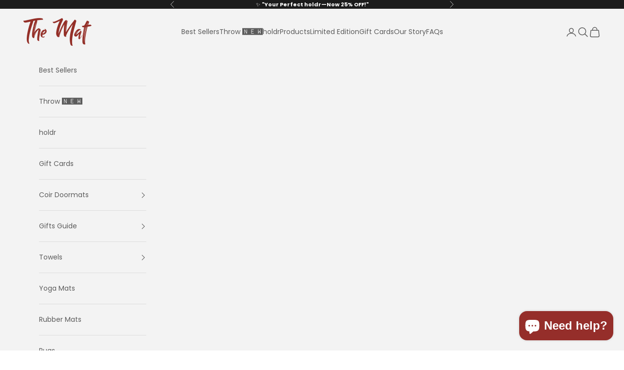

--- FILE ---
content_type: text/html; charset=utf-8
request_url: https://themathomes.com/products/hey-there-doormat
body_size: 47772
content:
<!doctype html>

<html lang="en" dir="ltr">
  <head>
    <script async crossorigin fetchpriority="high" src="/cdn/shopifycloud/importmap-polyfill/es-modules-shim.2.4.0.js"></script>
<script src="https://assets.sympl.ai/widgets/ecom-prod-dtls/widget.min.js" defer></script>
    <meta charset="utf-8">
    <meta name="viewport" content="width=device-width, initial-scale=1.0, height=device-height, minimum-scale=1.0, maximum-scale=5.0">

    <title>Hey There</title><meta name="description" content="Welcome your guests with this sweet greeting that will draw a smile on everybody&#39;s faces. This premium doormat is made of natural coir, a durable, dense fiber that scrapes shoes clean."><link rel="canonical" href="https://themathomes.com/products/hey-there-doormat"><link rel="shortcut icon" href="//themathomes.com/cdn/shop/files/favicon3.png?v=1735482749&width=96">
      <link rel="apple-touch-icon" href="//themathomes.com/cdn/shop/files/favicon3.png?v=1735482749&width=180"><link rel="preconnect" href="https://fonts.shopifycdn.com" crossorigin><link rel="preload" href="//themathomes.com/cdn/fonts/josefin_sans/josefinsans_n4.70f7efd699799949e6d9f99bc20843a2c86a2e0f.woff2" as="font" type="font/woff2" crossorigin><link rel="preload" href="//themathomes.com/cdn/fonts/poppins/poppins_n4.0ba78fa5af9b0e1a374041b3ceaadf0a43b41362.woff2" as="font" type="font/woff2" crossorigin><meta property="og:type" content="product">
  <meta property="og:title" content="Hey There">
  <meta property="product:price:amount" content="1,900.00">
  <meta property="product:price:currency" content="EGP">
  <meta property="product:availability" content="in stock"><meta property="og:image" content="http://themathomes.com/cdn/shop/files/Hey_There_-_TheMatHomes-5711974.jpg?v=1732028506&width=2048">
  <meta property="og:image:secure_url" content="https://themathomes.com/cdn/shop/files/Hey_There_-_TheMatHomes-5711974.jpg?v=1732028506&width=2048">
  <meta property="og:image:width" content="1600">
  <meta property="og:image:height" content="1600"><meta property="og:description" content="Welcome your guests with this sweet greeting that will draw a smile on everybody&#39;s faces. This premium doormat is made of natural coir, a durable, dense fiber that scrapes shoes clean."><meta property="og:url" content="https://themathomes.com/products/hey-there-doormat">
<meta property="og:site_name" content="TheMatHomes"><meta name="twitter:card" content="summary"><meta name="twitter:title" content="Hey There">
  <meta name="twitter:description" content="Welcome your guests with this sweet greeting that will draw a smile on everybody&#39;s faces.
This premium doormat is made of natural coir, a durable, dense fiber that scrapes shoes clean."><meta name="twitter:image" content="https://themathomes.com/cdn/shop/files/Hey_There_-_TheMatHomes-5711974.jpg?crop=center&height=1200&v=1732028506&width=1200">
  <meta name="twitter:image:alt" content="Hey There - TheMatHomes"><script type="application/ld+json">{"@context":"http:\/\/schema.org\/","@id":"\/products\/hey-there-doormat#product","@type":"ProductGroup","brand":{"@type":"Brand","name":"TheMatHomes"},"category":"Doormat","description":"Welcome your guests with this sweet greeting that will draw a smile on everybody's faces.\nThis premium doormat is made of natural coir, a durable, dense fiber that scrapes shoes clean.","hasVariant":[{"@id":"\/products\/hey-there-doormat?variant=40690166890578#variant","@type":"Product","image":"https:\/\/themathomes.com\/cdn\/shop\/files\/Hey_There_-_TheMatHomes-5711974.jpg?v=1732028506\u0026width=1920","name":"Hey There - Beige \/ 90cm * 60cm \/ Natural Coir","offers":{"@id":"\/products\/hey-there-doormat?variant=40690166890578#offer","@type":"Offer","availability":"http:\/\/schema.org\/InStock","price":"1900.00","priceCurrency":"EGP","url":"https:\/\/themathomes.com\/products\/hey-there-doormat?variant=40690166890578"}},{"@id":"\/products\/hey-there-doormat?variant=40986384269394#variant","@type":"Product","image":"https:\/\/themathomes.com\/cdn\/shop\/files\/Hey_There_-_TheMatHomes-5711974.jpg?v=1732028506\u0026width=1920","name":"Hey There - Beige \/ 120cm * 60cm \/ Natural Coir","offers":{"@id":"\/products\/hey-there-doormat?variant=40986384269394#offer","@type":"Offer","availability":"http:\/\/schema.org\/InStock","price":"2450.00","priceCurrency":"EGP","url":"https:\/\/themathomes.com\/products\/hey-there-doormat?variant=40986384269394"}}],"name":"Hey There","productGroupID":"4418339864658","url":"https:\/\/themathomes.com\/products\/hey-there-doormat"}</script><script type="application/ld+json">
  {
    "@context": "https://schema.org",
    "@type": "BreadcrumbList",
    "itemListElement": [{
        "@type": "ListItem",
        "position": 1,
        "name": "Home",
        "item": "https://themathomes.com"
      },{
            "@type": "ListItem",
            "position": 2,
            "name": "Hey There",
            "item": "https://themathomes.com/products/hey-there-doormat"
          }]
  }
</script><style>/* Typography (heading) */
  @font-face {
  font-family: "Josefin Sans";
  font-weight: 400;
  font-style: normal;
  font-display: fallback;
  src: url("//themathomes.com/cdn/fonts/josefin_sans/josefinsans_n4.70f7efd699799949e6d9f99bc20843a2c86a2e0f.woff2") format("woff2"),
       url("//themathomes.com/cdn/fonts/josefin_sans/josefinsans_n4.35d308a1bdf56e5556bc2ac79702c721e4e2e983.woff") format("woff");
}

@font-face {
  font-family: "Josefin Sans";
  font-weight: 400;
  font-style: italic;
  font-display: fallback;
  src: url("//themathomes.com/cdn/fonts/josefin_sans/josefinsans_i4.a2ba85bff59cf18a6ad90c24fe1808ddb8ce1343.woff2") format("woff2"),
       url("//themathomes.com/cdn/fonts/josefin_sans/josefinsans_i4.2dba61e1d135ab449e8e134ba633cf0d31863cc4.woff") format("woff");
}

/* Typography (body) */
  @font-face {
  font-family: Poppins;
  font-weight: 400;
  font-style: normal;
  font-display: fallback;
  src: url("//themathomes.com/cdn/fonts/poppins/poppins_n4.0ba78fa5af9b0e1a374041b3ceaadf0a43b41362.woff2") format("woff2"),
       url("//themathomes.com/cdn/fonts/poppins/poppins_n4.214741a72ff2596839fc9760ee7a770386cf16ca.woff") format("woff");
}

@font-face {
  font-family: Poppins;
  font-weight: 400;
  font-style: italic;
  font-display: fallback;
  src: url("//themathomes.com/cdn/fonts/poppins/poppins_i4.846ad1e22474f856bd6b81ba4585a60799a9f5d2.woff2") format("woff2"),
       url("//themathomes.com/cdn/fonts/poppins/poppins_i4.56b43284e8b52fc64c1fd271f289a39e8477e9ec.woff") format("woff");
}

@font-face {
  font-family: Poppins;
  font-weight: 700;
  font-style: normal;
  font-display: fallback;
  src: url("//themathomes.com/cdn/fonts/poppins/poppins_n7.56758dcf284489feb014a026f3727f2f20a54626.woff2") format("woff2"),
       url("//themathomes.com/cdn/fonts/poppins/poppins_n7.f34f55d9b3d3205d2cd6f64955ff4b36f0cfd8da.woff") format("woff");
}

@font-face {
  font-family: Poppins;
  font-weight: 700;
  font-style: italic;
  font-display: fallback;
  src: url("//themathomes.com/cdn/fonts/poppins/poppins_i7.42fd71da11e9d101e1e6c7932199f925f9eea42d.woff2") format("woff2"),
       url("//themathomes.com/cdn/fonts/poppins/poppins_i7.ec8499dbd7616004e21155106d13837fff4cf556.woff") format("woff");
}

:root {
    /* Container */
    --container-max-width: 100%;
    --container-xxs-max-width: 27.5rem; /* 440px */
    --container-xs-max-width: 42.5rem; /* 680px */
    --container-sm-max-width: 61.25rem; /* 980px */
    --container-md-max-width: 71.875rem; /* 1150px */
    --container-lg-max-width: 78.75rem; /* 1260px */
    --container-xl-max-width: 85rem; /* 1360px */
    --container-gutter: 1.25rem;

    --section-vertical-spacing: 2.5rem;
    --section-vertical-spacing-tight:2.5rem;

    --section-stack-gap:2.25rem;
    --section-stack-gap-tight:2.25rem;

    /* Form settings */
    --form-gap: 1.25rem; /* Gap between fieldset and submit button */
    --fieldset-gap: 1rem; /* Gap between each form input within a fieldset */
    --form-control-gap: 0.625rem; /* Gap between input and label (ignored for floating label) */
    --checkbox-control-gap: 0.75rem; /* Horizontal gap between checkbox and its associated label */
    --input-padding-block: 0.65rem; /* Vertical padding for input, textarea and native select */
    --input-padding-inline: 0.8rem; /* Horizontal padding for input, textarea and native select */
    --checkbox-size: 0.875rem; /* Size (width and height) for checkbox */

    /* Other sizes */
    --sticky-area-height: calc(var(--announcement-bar-is-sticky, 0) * var(--announcement-bar-height, 0px) + var(--header-is-sticky, 0) * var(--header-is-visible, 1) * var(--header-height, 0px));

    /* RTL support */
    --transform-logical-flip: 1;
    --transform-origin-start: left;
    --transform-origin-end: right;

    /**
     * ---------------------------------------------------------------------
     * TYPOGRAPHY
     * ---------------------------------------------------------------------
     */

    /* Font properties */
    --heading-font-family: "Josefin Sans", sans-serif;
    --heading-font-weight: 400;
    --heading-font-style: normal;
    --heading-text-transform: normal;
    --heading-letter-spacing: 0.0em;
    --text-font-family: Poppins, sans-serif;
    --text-font-weight: 400;
    --text-font-style: normal;
    --text-letter-spacing: 0.0em;
    --button-font: var(--text-font-style) var(--text-font-weight) var(--text-sm) / 1.65 var(--text-font-family);
    --button-text-transform: uppercase;
    --button-letter-spacing: -0.05em;

    /* Font sizes */--text-heading-size-factor: 1;
    --text-h1: max(0.6875rem, clamp(1.375rem, 1.146341463414634rem + 0.975609756097561vw, 2rem) * var(--text-heading-size-factor));
    --text-h2: max(0.6875rem, clamp(1.25rem, 1.0670731707317074rem + 0.7804878048780488vw, 1.75rem) * var(--text-heading-size-factor));
    --text-h3: max(0.6875rem, clamp(1.125rem, 1.0335365853658536rem + 0.3902439024390244vw, 1.375rem) * var(--text-heading-size-factor));
    --text-h4: max(0.6875rem, clamp(1rem, 0.9542682926829268rem + 0.1951219512195122vw, 1.125rem) * var(--text-heading-size-factor));
    --text-h5: calc(0.875rem * var(--text-heading-size-factor));
    --text-h6: calc(0.75rem * var(--text-heading-size-factor));

    --text-xs: 0.75rem;
    --text-sm: 0.8125rem;
    --text-base: 0.875rem;
    --text-lg: 1.0rem;
    --text-xl: 1.125rem;

    /* Rounded variables (used for border radius) */
    --rounded-full: 9999px;
    --button-border-radius: 0.0rem;
    --input-border-radius: 0.0rem;

    /* Box shadow */
    --shadow-sm: 0 2px 8px rgb(0 0 0 / 0.05);
    --shadow: 0 5px 15px rgb(0 0 0 / 0.05);
    --shadow-md: 0 5px 30px rgb(0 0 0 / 0.05);
    --shadow-block: px px px rgb(var(--text-primary) / 0.0);

    /**
     * ---------------------------------------------------------------------
     * OTHER
     * ---------------------------------------------------------------------
     */

    --checkmark-svg-url: url(//themathomes.com/cdn/shop/t/15/assets/checkmark.svg?v=77552481021870063511735038322);
    --cursor-zoom-in-svg-url: url(//themathomes.com/cdn/shop/t/15/assets/cursor-zoom-in.svg?v=112480252220988712521735140292);
  }

  [dir="rtl"]:root {
    /* RTL support */
    --transform-logical-flip: -1;
    --transform-origin-start: right;
    --transform-origin-end: left;
  }

  @media screen and (min-width: 700px) {
    :root {
      /* Typography (font size) */
      --text-xs: 0.75rem;
      --text-sm: 0.8125rem;
      --text-base: 0.875rem;
      --text-lg: 1.0rem;
      --text-xl: 1.25rem;

      /* Spacing settings */
      --container-gutter: 2rem;
    }
  }

  @media screen and (min-width: 1000px) {
    :root {
      /* Spacing settings */
      --container-gutter: 3rem;

      --section-vertical-spacing: 4rem;
      --section-vertical-spacing-tight: 4rem;

      --section-stack-gap:3rem;
      --section-stack-gap-tight:3rem;
    }
  }:root {/* Overlay used for modal */
    --page-overlay: 0 0 0 / 0.4;

    /* We use the first scheme background as default */
    --page-background: ;

    /* Product colors */
    --on-sale-text: 227 44 43;
    --on-sale-badge-background: 227 44 43;
    --on-sale-badge-text: 255 255 255;
    --sold-out-badge-background: 239 239 239;
    --sold-out-badge-text: 0 0 0 / 0.65;
    --custom-badge-background: 28 28 28;
    --custom-badge-text: 255 255 255;
    --star-color: 28 28 28;

    /* Status colors */
    --success-background: 212 227 203;
    --success-text: 48 122 7;
    --warning-background: 253 241 224;
    --warning-text: 237 138 0;
    --error-background: 243 204 204;
    --error-text: 203 43 43;
  }.color-scheme--scheme-1 {
      /* Color settings */--accent: 28 28 28;
      --text-color: 28 28 28;
      --background: 255 255 255 / 1.0;
      --background-without-opacity: 255 255 255;
      --background-gradient: ;--border-color: 221 221 221;/* Button colors */
      --button-background: 28 28 28;
      --button-text-color: 255 255 255;

      /* Circled buttons */
      --circle-button-background: 255 255 255;
      --circle-button-text-color: 28 28 28;
    }.shopify-section:has(.section-spacing.color-scheme--bg-54922f2e920ba8346f6dc0fba343d673) + .shopify-section:has(.section-spacing.color-scheme--bg-54922f2e920ba8346f6dc0fba343d673:not(.bordered-section)) .section-spacing {
      padding-block-start: 0;
    }.color-scheme--scheme-2 {
      /* Color settings */--accent: 92 92 92;
      --text-color: 92 92 92;
      --background: 243 243 243 / 1.0;
      --background-without-opacity: 243 243 243;
      --background-gradient: ;--border-color: 220 220 220;/* Button colors */
      --button-background: 92 92 92;
      --button-text-color: 255 255 255;

      /* Circled buttons */
      --circle-button-background: 255 255 255;
      --circle-button-text-color: 92 92 92;
    }.shopify-section:has(.section-spacing.color-scheme--bg-78566feb045e1e2e6eb726ab373c36bd) + .shopify-section:has(.section-spacing.color-scheme--bg-78566feb045e1e2e6eb726ab373c36bd:not(.bordered-section)) .section-spacing {
      padding-block-start: 0;
    }.color-scheme--scheme-3 {
      /* Color settings */--accent: 255 255 255;
      --text-color: 255 255 255;
      --background: 28 28 28 / 1.0;
      --background-without-opacity: 28 28 28;
      --background-gradient: ;--border-color: 62 62 62;/* Button colors */
      --button-background: 255 255 255;
      --button-text-color: 28 28 28;

      /* Circled buttons */
      --circle-button-background: 255 255 255;
      --circle-button-text-color: 28 28 28;
    }.shopify-section:has(.section-spacing.color-scheme--bg-c1f8cb21047e4797e94d0969dc5d1e44) + .shopify-section:has(.section-spacing.color-scheme--bg-c1f8cb21047e4797e94d0969dc5d1e44:not(.bordered-section)) .section-spacing {
      padding-block-start: 0;
    }.color-scheme--scheme-4 {
      /* Color settings */--accent: 255 255 255;
      --text-color: 255 255 255;
      --background: 0 0 0 / 0.0;
      --background-without-opacity: 0 0 0;
      --background-gradient: ;--border-color: 255 255 255;/* Button colors */
      --button-background: 255 255 255;
      --button-text-color: 28 28 28;

      /* Circled buttons */
      --circle-button-background: 255 255 255;
      --circle-button-text-color: 28 28 28;
    }.shopify-section:has(.section-spacing.color-scheme--bg-3671eee015764974ee0aef1536023e0f) + .shopify-section:has(.section-spacing.color-scheme--bg-3671eee015764974ee0aef1536023e0f:not(.bordered-section)) .section-spacing {
      padding-block-start: 0;
    }.color-scheme--scheme-6b2ffa2d-969a-4b34-82b2-3cb00d61fecc {
      /* Color settings */--accent: 92 92 92;
      --text-color: 92 92 92;
      --background: 255 255 255 / 1.0;
      --background-without-opacity: 255 255 255;
      --background-gradient: ;--border-color: 231 231 231;/* Button colors */
      --button-background: 92 92 92;
      --button-text-color: 255 255 255;

      /* Circled buttons */
      --circle-button-background: 255 255 255;
      --circle-button-text-color: 28 28 28;
    }.shopify-section:has(.section-spacing.color-scheme--bg-54922f2e920ba8346f6dc0fba343d673) + .shopify-section:has(.section-spacing.color-scheme--bg-54922f2e920ba8346f6dc0fba343d673:not(.bordered-section)) .section-spacing {
      padding-block-start: 0;
    }.color-scheme--dialog {
      /* Color settings */--accent: 92 92 92;
      --text-color: 92 92 92;
      --background: 243 243 243 / 1.0;
      --background-without-opacity: 243 243 243;
      --background-gradient: ;--border-color: 220 220 220;/* Button colors */
      --button-background: 92 92 92;
      --button-text-color: 255 255 255;

      /* Circled buttons */
      --circle-button-background: 255 255 255;
      --circle-button-text-color: 92 92 92;
    }
</style><script>
  // This allows to expose several variables to the global scope, to be used in scripts
  window.themeVariables = {
    settings: {
      showPageTransition: null,
      pageType: "product",
      moneyFormat: "{{amount}} EGP",
      moneyWithCurrencyFormat: "{{amount}} EGP",
      currencyCodeEnabled: false,
      cartType: "drawer",
      staggerMenuApparition: false
    },

    strings: {
      addedToCart: "Added to your cart!",
      closeGallery: "Close gallery",
      zoomGallery: "Zoom picture",
      errorGallery: "Image cannot be loaded",
      shippingEstimatorNoResults: "Sorry, we do not ship to your address.",
      shippingEstimatorOneResult: "There is one shipping rate for your address:",
      shippingEstimatorMultipleResults: "There are several shipping rates for your address:",
      shippingEstimatorError: "One or more error occurred while retrieving shipping rates:",
      next: "Next",
      previous: "Previous"
    },

    mediaQueries: {
      'sm': 'screen and (min-width: 700px)',
      'md': 'screen and (min-width: 1000px)',
      'lg': 'screen and (min-width: 1150px)',
      'xl': 'screen and (min-width: 1400px)',
      '2xl': 'screen and (min-width: 1600px)',
      'sm-max': 'screen and (max-width: 699px)',
      'md-max': 'screen and (max-width: 999px)',
      'lg-max': 'screen and (max-width: 1149px)',
      'xl-max': 'screen and (max-width: 1399px)',
      '2xl-max': 'screen and (max-width: 1599px)',
      'motion-safe': '(prefers-reduced-motion: no-preference)',
      'motion-reduce': '(prefers-reduced-motion: reduce)',
      'supports-hover': 'screen and (pointer: fine)',
      'supports-touch': 'screen and (hover: none)'
    }
  };</script><script>
      if (!(HTMLScriptElement.supports && HTMLScriptElement.supports('importmap'))) {
        const importMapPolyfill = document.createElement('script');
        importMapPolyfill.async = true;
        importMapPolyfill.src = "//themathomes.com/cdn/shop/t/15/assets/es-module-shims.min.js?v=98603786603752121101735038306";

        document.head.appendChild(importMapPolyfill);
      }
    </script>

    <script type="importmap">{
        "imports": {
          "vendor": "//themathomes.com/cdn/shop/t/15/assets/vendor.min.js?v=127380567671676268461735038306",
          "theme": "//themathomes.com/cdn/shop/t/15/assets/theme.js?v=163176108211976512811735038306",
          "photoswipe": "//themathomes.com/cdn/shop/t/15/assets/photoswipe.min.js?v=13374349288281597431735038306"
        }
      }
    </script>

    <script type="module" src="//themathomes.com/cdn/shop/t/15/assets/vendor.min.js?v=127380567671676268461735038306"></script>
    <script type="module" src="//themathomes.com/cdn/shop/t/15/assets/theme.js?v=163176108211976512811735038306"></script>

    <script>window.performance && window.performance.mark && window.performance.mark('shopify.content_for_header.start');</script><meta name="google-site-verification" content="C8qdl7QNOKrip27vVpRZvzn8x8zTob-YxMIm_onAY0A">
<meta id="shopify-digital-wallet" name="shopify-digital-wallet" content="/26940211282/digital_wallets/dialog">
<link rel="alternate" type="application/json+oembed" href="https://themathomes.com/products/hey-there-doormat.oembed">
<script async="async" src="/checkouts/internal/preloads.js?locale=en-EG"></script>
<script id="shopify-features" type="application/json">{"accessToken":"5857c16a61985a2c2c2977734717263a","betas":["rich-media-storefront-analytics"],"domain":"themathomes.com","predictiveSearch":true,"shopId":26940211282,"locale":"en"}</script>
<script>var Shopify = Shopify || {};
Shopify.shop = "themathomes.myshopify.com";
Shopify.locale = "en";
Shopify.currency = {"active":"EGP","rate":"1.0"};
Shopify.country = "EG";
Shopify.theme = {"name":"Prestige","id":125972185170,"schema_name":"Prestige","schema_version":"10.5.1","theme_store_id":855,"role":"main"};
Shopify.theme.handle = "null";
Shopify.theme.style = {"id":null,"handle":null};
Shopify.cdnHost = "themathomes.com/cdn";
Shopify.routes = Shopify.routes || {};
Shopify.routes.root = "/";</script>
<script type="module">!function(o){(o.Shopify=o.Shopify||{}).modules=!0}(window);</script>
<script>!function(o){function n(){var o=[];function n(){o.push(Array.prototype.slice.apply(arguments))}return n.q=o,n}var t=o.Shopify=o.Shopify||{};t.loadFeatures=n(),t.autoloadFeatures=n()}(window);</script>
<script id="shop-js-analytics" type="application/json">{"pageType":"product"}</script>
<script defer="defer" async type="module" src="//themathomes.com/cdn/shopifycloud/shop-js/modules/v2/client.init-shop-cart-sync_DtuiiIyl.en.esm.js"></script>
<script defer="defer" async type="module" src="//themathomes.com/cdn/shopifycloud/shop-js/modules/v2/chunk.common_CUHEfi5Q.esm.js"></script>
<script type="module">
  await import("//themathomes.com/cdn/shopifycloud/shop-js/modules/v2/client.init-shop-cart-sync_DtuiiIyl.en.esm.js");
await import("//themathomes.com/cdn/shopifycloud/shop-js/modules/v2/chunk.common_CUHEfi5Q.esm.js");

  window.Shopify.SignInWithShop?.initShopCartSync?.({"fedCMEnabled":true,"windoidEnabled":true});

</script>
<script>(function() {
  var isLoaded = false;
  function asyncLoad() {
    if (isLoaded) return;
    isLoaded = true;
    var urls = ["https:\/\/cdn.shopify.com\/s\/files\/1\/0269\/4021\/1282\/t\/7\/assets\/globo.formbuilder.init.js?v=1652961161\u0026shop=themathomes.myshopify.com","https:\/\/upsell-now.herokuapp.com\/widget\/ping?shop=themathomes.myshopify.com","https:\/\/themathomes.com\/apps\/buckscc\/sdk.min.js?shop=themathomes.myshopify.com","https:\/\/cdn.hextom.com\/js\/eventpromotionbar.js?shop=themathomes.myshopify.com"];
    for (var i = 0; i < urls.length; i++) {
      var s = document.createElement('script');
      s.type = 'text/javascript';
      s.async = true;
      s.src = urls[i];
      var x = document.getElementsByTagName('script')[0];
      x.parentNode.insertBefore(s, x);
    }
  };
  if(window.attachEvent) {
    window.attachEvent('onload', asyncLoad);
  } else {
    window.addEventListener('load', asyncLoad, false);
  }
})();</script>
<script id="__st">var __st={"a":26940211282,"offset":7200,"reqid":"b9dcfb75-99b0-4433-9b6d-ee2794c90955-1767649765","pageurl":"themathomes.com\/products\/hey-there-doormat","u":"5314e4ab8901","p":"product","rtyp":"product","rid":4418339864658};</script>
<script>window.ShopifyPaypalV4VisibilityTracking = true;</script>
<script id="captcha-bootstrap">!function(){'use strict';const t='contact',e='account',n='new_comment',o=[[t,t],['blogs',n],['comments',n],[t,'customer']],c=[[e,'customer_login'],[e,'guest_login'],[e,'recover_customer_password'],[e,'create_customer']],r=t=>t.map((([t,e])=>`form[action*='/${t}']:not([data-nocaptcha='true']) input[name='form_type'][value='${e}']`)).join(','),a=t=>()=>t?[...document.querySelectorAll(t)].map((t=>t.form)):[];function s(){const t=[...o],e=r(t);return a(e)}const i='password',u='form_key',d=['recaptcha-v3-token','g-recaptcha-response','h-captcha-response',i],f=()=>{try{return window.sessionStorage}catch{return}},m='__shopify_v',_=t=>t.elements[u];function p(t,e,n=!1){try{const o=window.sessionStorage,c=JSON.parse(o.getItem(e)),{data:r}=function(t){const{data:e,action:n}=t;return t[m]||n?{data:e,action:n}:{data:t,action:n}}(c);for(const[e,n]of Object.entries(r))t.elements[e]&&(t.elements[e].value=n);n&&o.removeItem(e)}catch(o){console.error('form repopulation failed',{error:o})}}const l='form_type',E='cptcha';function T(t){t.dataset[E]=!0}const w=window,h=w.document,L='Shopify',v='ce_forms',y='captcha';let A=!1;((t,e)=>{const n=(g='f06e6c50-85a8-45c8-87d0-21a2b65856fe',I='https://cdn.shopify.com/shopifycloud/storefront-forms-hcaptcha/ce_storefront_forms_captcha_hcaptcha.v1.5.2.iife.js',D={infoText:'Protected by hCaptcha',privacyText:'Privacy',termsText:'Terms'},(t,e,n)=>{const o=w[L][v],c=o.bindForm;if(c)return c(t,g,e,D).then(n);var r;o.q.push([[t,g,e,D],n]),r=I,A||(h.body.append(Object.assign(h.createElement('script'),{id:'captcha-provider',async:!0,src:r})),A=!0)});var g,I,D;w[L]=w[L]||{},w[L][v]=w[L][v]||{},w[L][v].q=[],w[L][y]=w[L][y]||{},w[L][y].protect=function(t,e){n(t,void 0,e),T(t)},Object.freeze(w[L][y]),function(t,e,n,w,h,L){const[v,y,A,g]=function(t,e,n){const i=e?o:[],u=t?c:[],d=[...i,...u],f=r(d),m=r(i),_=r(d.filter((([t,e])=>n.includes(e))));return[a(f),a(m),a(_),s()]}(w,h,L),I=t=>{const e=t.target;return e instanceof HTMLFormElement?e:e&&e.form},D=t=>v().includes(t);t.addEventListener('submit',(t=>{const e=I(t);if(!e)return;const n=D(e)&&!e.dataset.hcaptchaBound&&!e.dataset.recaptchaBound,o=_(e),c=g().includes(e)&&(!o||!o.value);(n||c)&&t.preventDefault(),c&&!n&&(function(t){try{if(!f())return;!function(t){const e=f();if(!e)return;const n=_(t);if(!n)return;const o=n.value;o&&e.removeItem(o)}(t);const e=Array.from(Array(32),(()=>Math.random().toString(36)[2])).join('');!function(t,e){_(t)||t.append(Object.assign(document.createElement('input'),{type:'hidden',name:u})),t.elements[u].value=e}(t,e),function(t,e){const n=f();if(!n)return;const o=[...t.querySelectorAll(`input[type='${i}']`)].map((({name:t})=>t)),c=[...d,...o],r={};for(const[a,s]of new FormData(t).entries())c.includes(a)||(r[a]=s);n.setItem(e,JSON.stringify({[m]:1,action:t.action,data:r}))}(t,e)}catch(e){console.error('failed to persist form',e)}}(e),e.submit())}));const S=(t,e)=>{t&&!t.dataset[E]&&(n(t,e.some((e=>e===t))),T(t))};for(const o of['focusin','change'])t.addEventListener(o,(t=>{const e=I(t);D(e)&&S(e,y())}));const B=e.get('form_key'),M=e.get(l),P=B&&M;t.addEventListener('DOMContentLoaded',(()=>{const t=y();if(P)for(const e of t)e.elements[l].value===M&&p(e,B);[...new Set([...A(),...v().filter((t=>'true'===t.dataset.shopifyCaptcha))])].forEach((e=>S(e,t)))}))}(h,new URLSearchParams(w.location.search),n,t,e,['guest_login'])})(!0,!0)}();</script>
<script integrity="sha256-4kQ18oKyAcykRKYeNunJcIwy7WH5gtpwJnB7kiuLZ1E=" data-source-attribution="shopify.loadfeatures" defer="defer" src="//themathomes.com/cdn/shopifycloud/storefront/assets/storefront/load_feature-a0a9edcb.js" crossorigin="anonymous"></script>
<script data-source-attribution="shopify.dynamic_checkout.dynamic.init">var Shopify=Shopify||{};Shopify.PaymentButton=Shopify.PaymentButton||{isStorefrontPortableWallets:!0,init:function(){window.Shopify.PaymentButton.init=function(){};var t=document.createElement("script");t.src="https://themathomes.com/cdn/shopifycloud/portable-wallets/latest/portable-wallets.en.js",t.type="module",document.head.appendChild(t)}};
</script>
<script data-source-attribution="shopify.dynamic_checkout.buyer_consent">
  function portableWalletsHideBuyerConsent(e){var t=document.getElementById("shopify-buyer-consent"),n=document.getElementById("shopify-subscription-policy-button");t&&n&&(t.classList.add("hidden"),t.setAttribute("aria-hidden","true"),n.removeEventListener("click",e))}function portableWalletsShowBuyerConsent(e){var t=document.getElementById("shopify-buyer-consent"),n=document.getElementById("shopify-subscription-policy-button");t&&n&&(t.classList.remove("hidden"),t.removeAttribute("aria-hidden"),n.addEventListener("click",e))}window.Shopify?.PaymentButton&&(window.Shopify.PaymentButton.hideBuyerConsent=portableWalletsHideBuyerConsent,window.Shopify.PaymentButton.showBuyerConsent=portableWalletsShowBuyerConsent);
</script>
<script>
  function portableWalletsCleanup(e){e&&e.src&&console.error("Failed to load portable wallets script "+e.src);var t=document.querySelectorAll("shopify-accelerated-checkout .shopify-payment-button__skeleton, shopify-accelerated-checkout-cart .wallet-cart-button__skeleton"),e=document.getElementById("shopify-buyer-consent");for(let e=0;e<t.length;e++)t[e].remove();e&&e.remove()}function portableWalletsNotLoadedAsModule(e){e instanceof ErrorEvent&&"string"==typeof e.message&&e.message.includes("import.meta")&&"string"==typeof e.filename&&e.filename.includes("portable-wallets")&&(window.removeEventListener("error",portableWalletsNotLoadedAsModule),window.Shopify.PaymentButton.failedToLoad=e,"loading"===document.readyState?document.addEventListener("DOMContentLoaded",window.Shopify.PaymentButton.init):window.Shopify.PaymentButton.init())}window.addEventListener("error",portableWalletsNotLoadedAsModule);
</script>

<script type="module" src="https://themathomes.com/cdn/shopifycloud/portable-wallets/latest/portable-wallets.en.js" onError="portableWalletsCleanup(this)" crossorigin="anonymous"></script>
<script nomodule>
  document.addEventListener("DOMContentLoaded", portableWalletsCleanup);
</script>

<link id="shopify-accelerated-checkout-styles" rel="stylesheet" media="screen" href="https://themathomes.com/cdn/shopifycloud/portable-wallets/latest/accelerated-checkout-backwards-compat.css" crossorigin="anonymous">
<style id="shopify-accelerated-checkout-cart">
        #shopify-buyer-consent {
  margin-top: 1em;
  display: inline-block;
  width: 100%;
}

#shopify-buyer-consent.hidden {
  display: none;
}

#shopify-subscription-policy-button {
  background: none;
  border: none;
  padding: 0;
  text-decoration: underline;
  font-size: inherit;
  cursor: pointer;
}

#shopify-subscription-policy-button::before {
  box-shadow: none;
}

      </style>

<script>window.performance && window.performance.mark && window.performance.mark('shopify.content_for_header.end');</script>
<link href="//themathomes.com/cdn/shop/t/15/assets/theme.css?v=5551464109422934971735038306" rel="stylesheet" type="text/css" media="all" /><!-- BEGIN app block: shopify://apps/microsoft-clarity/blocks/clarity_js/31c3d126-8116-4b4a-8ba1-baeda7c4aeea -->
<script type="text/javascript">
  (function (c, l, a, r, i, t, y) {
    c[a] = c[a] || function () { (c[a].q = c[a].q || []).push(arguments); };
    t = l.createElement(r); t.async = 1; t.src = "https://www.clarity.ms/tag/" + i + "?ref=shopify";
    y = l.getElementsByTagName(r)[0]; y.parentNode.insertBefore(t, y);

    c.Shopify.loadFeatures([{ name: "consent-tracking-api", version: "0.1" }], error => {
      if (error) {
        console.error("Error loading Shopify features:", error);
        return;
      }

      c[a]('consentv2', {
        ad_Storage: c.Shopify.customerPrivacy.marketingAllowed() ? "granted" : "denied",
        analytics_Storage: c.Shopify.customerPrivacy.analyticsProcessingAllowed() ? "granted" : "denied",
      });
    });

    l.addEventListener("visitorConsentCollected", function (e) {
      c[a]('consentv2', {
        ad_Storage: e.detail.marketingAllowed ? "granted" : "denied",
        analytics_Storage: e.detail.analyticsAllowed ? "granted" : "denied",
      });
    });
  })(window, document, "clarity", "script", "t7ihvf18f9");
</script>



<!-- END app block --><!-- BEGIN app block: shopify://apps/gsc-countdown-timer/blocks/countdown-bar/58dc5b1b-43d2-4209-b1f3-52aff31643ed --><style>
  .gta-block__error {
    display: flex;
    flex-flow: column nowrap;
    gap: 12px;
    padding: 32px;
    border-radius: 12px;
    margin: 12px 0;
    background-color: #fff1e3;
    color: #412d00;
  }

  .gta-block__error-title {
    font-size: 18px;
    font-weight: 600;
    line-height: 28px;
  }

  .gta-block__error-body {
    font-size: 14px;
    line-height: 24px;
  }
</style>

<script>
  (function () {
    try {
      window.GSC_COUNTDOWN_META = {
        product_collections: [{"id":275383124050,"handle":"all-products-1","title":"All Products","updated_at":"2026-01-05T14:16:33+02:00","body_html":"","published_at":"2023-11-22T16:40:49+02:00","sort_order":"best-selling","template_suffix":"","disjunctive":false,"rules":[{"column":"variant_price","relation":"greater_than","condition":"0"}],"published_scope":"web"},{"id":163240149074,"handle":"all-time-classics","title":"All Time Classics","updated_at":"2026-01-05T14:16:33+02:00","body_html":"","published_at":"2020-04-27T22:56:14+02:00","sort_order":"created-desc","template_suffix":"","disjunctive":false,"rules":[{"column":"tag","relation":"equals","condition":"Theme_Classics"}],"published_scope":"web"},{"id":269759053906,"handle":"coir-mat-size-60-90","title":"BLACK FRIDAY OFFER","updated_at":"2026-01-05T14:16:33+02:00","body_html":"\u003cdiv style=\"text-align: center;\"\u003e\u003cstrong\u003eBUY 2 Coir Doormat and GET 1 Coir Doormat 90 cm x 60 cm FOR FREE\u003c\/strong\u003e\u003c\/div\u003e\n\u003cbr\u003e","published_at":"2022-11-14T16:35:27+02:00","sort_order":"best-selling","template_suffix":"","disjunctive":false,"rules":[{"column":"tag","relation":"equals","condition":"Material_Natural Coir"}],"published_scope":"web"},{"id":291813392466,"handle":"coir-rubber-mats","title":"Coir \u0026 Rubber Mats","updated_at":"2026-01-05T14:16:33+02:00","body_html":"","published_at":"2025-11-03T12:06:45+02:00","sort_order":"best-selling","template_suffix":"","disjunctive":true,"rules":[{"column":"tag","relation":"equals","condition":"Material_Natural Coir"},{"column":"tag","relation":"equals","condition":"Material_Rubber"}],"published_scope":"web"},{"id":266637738066,"handle":"coir-doormat","title":"Coir Doormat","updated_at":"2026-01-05T14:16:33+02:00","body_html":"","published_at":"2022-04-17T12:59:49+02:00","sort_order":"best-selling","template_suffix":"","disjunctive":false,"rules":[{"column":"tag","relation":"equals","condition":"Material_Natural Coir"}],"published_scope":"web"},{"id":167173193810,"handle":"all-products","title":"Doormats","updated_at":"2026-01-05T14:16:33+02:00","body_html":"","published_at":"2020-07-06T18:38:34+02:00","sort_order":"best-selling","template_suffix":"","disjunctive":true,"rules":[{"column":"type","relation":"equals","condition":"Doormat"}],"published_scope":"web"},{"id":284673474642,"handle":"product-under-2k","updated_at":"2026-01-05T14:16:33+02:00","published_at":"2024-12-19T13:50:14+02:00","sort_order":"best-selling","template_suffix":"","published_scope":"web","title":"Product Under 2k","body_html":""},{"id":284648538194,"handle":"products-under-2k","title":"Products Under 2k","updated_at":"2026-01-05T14:16:33+02:00","body_html":"","published_at":"2024-12-18T11:10:59+02:00","sort_order":"best-selling","template_suffix":"","disjunctive":true,"rules":[{"column":"tag","relation":"equals","condition":"Rugs"},{"column":"tag","relation":"equals","condition":"yoga mat"},{"column":"tag","relation":"equals","condition":"black_coir"}],"published_scope":"web"},{"id":284794159186,"handle":"products-under-2k-1","title":"Products Under 2K","updated_at":"2026-01-05T14:16:33+02:00","body_html":"","published_at":"2024-12-26T13:24:12+02:00","sort_order":"best-selling","template_suffix":"","disjunctive":false,"rules":[{"column":"variant_price","relation":"less_than","condition":"2001"}],"published_scope":"web"},{"id":284794191954,"handle":"products-under-5k","title":"Products Under 5K","updated_at":"2026-01-05T14:16:33+02:00","body_html":"","published_at":"2024-12-26T13:24:54+02:00","sort_order":"best-selling","template_suffix":"","disjunctive":false,"rules":[{"column":"variant_price","relation":"less_than","condition":"5001"}],"published_scope":"web"},{"id":266929406034,"handle":"rubber-and-coir-mats-offer","title":"Rubber and Coir Mats Offer","updated_at":"2026-01-05T14:16:33+02:00","body_html":"\u003ch3 style=\"text-align: center;\"\u003e\u003cstrong\u003eBuy any Rubber Mat \u0026amp; Get a 90cm x 60cm Coir Mat for FREE\u003c\/strong\u003e\u003c\/h3\u003e","published_at":"2022-05-19T14:03:18+02:00","sort_order":"price-desc","template_suffix":"","disjunctive":true,"rules":[{"column":"tag","relation":"equals","condition":"Size_90cm * 60cm"},{"column":"tag","relation":"equals","condition":"Material_Rubber"}],"published_scope":"web"}],
        product_tags: ["add-here","black_coir","Color_Beige","Material_Natural Coir","Size_120cm * 60cm","Size_90cm * 60cm","Theme_Classics"],
      };

      const widgets = [{"bar":{"sticky":true,"justify":"center","position":"top","closeButton":{"color":"#ffffff","enabled":true}},"key":"GSC-BAR-TLImfsLplHdH","type":"bar","timer":{"date":"2024-11-30T21:59:00.000Z","mode":"date","hours":72,"onEnd":"hide","minutes":0,"seconds":0,"recurring":{"endHours":0,"endMinutes":0,"repeatDays":[],"startHours":0,"startMinutes":0},"scheduling":{"end":null,"start":null}},"content":{"align":"center","items":[{"id":"text-FAEwCJNdaXUT","type":"text","align":"left","color":"#ffffff","value":"November Flash Sale","enabled":true,"padding":{"mobile":{},"desktop":{}},"fontFamily":"font1","fontWeight":"700","textTransform":"unset","mobileFontSize":"16px","desktopFontSize":"24px","mobileLineHeight":"1.3","desktopLineHeight":"1.2","mobileLetterSpacing":"0","desktopLetterSpacing":"0"},{"id":"text-rlDIklRfwBWU","type":"text","align":"left","color":"#ffffff","value":"Limited Quantity!","enabled":true,"padding":{"mobile":{},"desktop":{}},"fontFamily":"font1","fontWeight":"400","textTransform":"uppercase","mobileFontSize":"12px","desktopFontSize":"15px","mobileLineHeight":"1.3","desktopLineHeight":"1.3","mobileLetterSpacing":"0","desktopLetterSpacing":"0"},{"id":"timer-JDhJKBLDcuBo","type":"timer","border":{"size":"2px","color":"#FFFFFF","enabled":false},"digits":{"color":"#ffffff","fontSize":"60px","fontFamily":"font2","fontWeight":"600"},"labels":{"days":"Days","color":"#ffffff","hours":"Hours","enabled":true,"minutes":"Minutes","seconds":"Seconds","fontSize":"24px","fontFamily":"font3","fontWeight":"500","textTransform":"unset"},"layout":"separate","margin":{"mobile":{},"desktop":{}},"radius":{"value":"16px","enabled":false},"shadow":{"type":"","color":"black","enabled":true},"enabled":true,"padding":{"mobile":{},"desktop":{"top":"0px"}},"separator":{"type":"colon","color":"#ffffff","enabled":true},"background":{"blur":"2px","color":"#eeeeee","enabled":false},"unitFormat":"d:h:m:s","mobileWidth":"160px","desktopWidth":"224px"},{"id":"button-avwpNudWpsJW","href":"https:\/\/themathomes.com\/collections\/flash-sale","type":"button","label":"Shop now","width":"content","border":{"size":"2px","color":"#000000","enabled":false},"margin":{"mobile":{"top":"0px","left":"0px","right":"0px","bottom":"0px"},"desktop":{"top":"0px","left":"0px","right":"0px","bottom":"0px"}},"radius":{"value":"8px","enabled":true},"target":"_self","enabled":true,"padding":{"mobile":{"top":"8px","left":"12px","right":"12px","bottom":"8px"},"desktop":{"top":"12px","left":"32px","right":"32px","bottom":"12px"}},"textColor":"#000000","background":{"blur":"0px","color":"#ffffff","enabled":true},"fontFamily":"font1","fontWeight":"500","textTransform":"unset","mobileFontSize":"12px","desktopFontSize":"14px","mobileLetterSpacing":"0","desktopLetterSpacing":"0"},{"id":"coupon-oQQiVmrbrkhN","code":"PASTE YOUR CODE","icon":{"type":"discount-star","enabled":true},"type":"coupon","label":"Save 35%","action":"copy","border":{"size":"1px","color":"#9e9e9e","enabled":true},"margin":{"mobile":{"top":"0px","left":"0px","right":"0px","bottom":"0px"},"desktop":{"top":"0px","left":"0px","right":"0px","bottom":"0px"}},"radius":{"value":"6px","enabled":true},"enabled":false,"padding":{"mobile":{"top":"4px","left":"12px","right":"12px","bottom":"4px"},"desktop":{"top":"8px","left":"16px","right":"16px","bottom":"8px"}},"textColor":"#000000","background":{"blur":"0px","color":"#eeeeee","enabled":true},"fontFamily":"font1","fontWeight":"600","textTransform":"uppercase","mobileFontSize":"12px","desktopFontSize":"14px"}],"border":{"size":"1px","color":"#000000","enabled":false},"layout":"column","radius":{"value":"8px","enabled":false},"padding":{"mobile":{"top":"4px","left":"0px","right":"0px","bottom":"4px"},"desktop":{"top":"8px","left":"28px","right":"28px","bottom":"8px"}},"mobileGap":"6px","background":{"src":null,"blur":"0px","source":"color","bgColor":"#952f2b","enabled":true,"overlayColor":"rgba(0,0,0,0)"},"desktopGap":"24px","mobileWidth":"100%","desktopWidth":"400px"},"enabled":false,"general":{"font1":"inherit","font2":"inherit","font3":"inherit","preset":"bar1","breakpoint":"768px"},"section":null,"userCss":"","targeting":{"geo":null,"pages":{"cart":true,"home":true,"other":false,"password":false,"products":{"mode":"all","tags":[],"enabled":true,"specificProducts":[],"productsInCollections":[]},"collections":{"mode":"all","items":[],"enabled":true}}}}];

      if (Array.isArray(window.GSC_COUNTDOWN_WIDGETS)) {
        window.GSC_COUNTDOWN_WIDGETS.push(...widgets);
      } else {
        window.GSC_COUNTDOWN_WIDGETS = widgets || [];
      }
    } catch (e) {
      console.log(e);
    }
  })();
</script>


<!-- END app block --><!-- BEGIN app block: shopify://apps/blockify-fraud-filter/blocks/app_embed/2e3e0ba5-0e70-447a-9ec5-3bf76b5ef12e --> 
 
 
    <script>
        window.blockifyShopIdentifier = "themathomes.myshopify.com";
        window.ipBlockerMetafields = "{\"showOverlayByPass\":false,\"disableSpyExtensions\":false,\"blockUnknownBots\":false,\"activeApp\":true,\"blockByMetafield\":true,\"visitorAnalytic\":true,\"showWatermark\":true,\"token\":\"eyJhbGciOiJIUzI1NiIsInR5cCI6IkpXVCJ9.eyJpZGVudGlmaWVySWQiOiJ0aGVtYXRob21lcy5teXNob3BpZnkuY29tIiwiaWF0IjoxNzA3MDQ1NTIwfQ.NUw92EJup97r3ti6khrg19frfYG633Lm32v7PihkxwU\"}";
        window.blockifyRules = "{\"whitelist\":[],\"blacklist\":[{\"id\":52690,\"type\":\"1\",\"ipAddress\":\"198.98.57.71\",\"criteria\":\"1\",\"priority\":\"1\"},{\"id\":52691,\"type\":\"1\",\"ipAddress\":\"41.43.199.61\",\"criteria\":\"1\",\"priority\":\"1\"},{\"id\":52692,\"type\":\"1\",\"ipAddress\":\"156.195.250.104\",\"criteria\":\"1\",\"priority\":\"1\"},{\"id\":52693,\"type\":\"1\",\"ipAddress\":\"156.195.160.132\",\"criteria\":\"1\",\"priority\":\"1\"},{\"id\":416572,\"type\":\"1\",\"ipAddress\":\"197.54.160.186\",\"criteria\":\"1\",\"priority\":\"1\"},{\"id\":510726,\"type\":\"1\",\"ipAddress\":\"197.121.13.82\",\"criteria\":\"1\",\"priority\":\"1\"}]}";
        window.ipblockerBlockTemplate = "{\"customCss\":\"#blockify---container{--bg-blockify: #fff;position:relative}#blockify---container::after{content:'';position:absolute;inset:0;background-repeat:no-repeat !important;background-size:cover !important;background:var(--bg-blockify);z-index:0}#blockify---container #blockify---container__inner{display:flex;flex-direction:column;align-items:center;position:relative;z-index:1}#blockify---container #blockify---container__inner #blockify-block-content{display:flex;flex-direction:column;align-items:center;text-align:center}#blockify---container #blockify---container__inner #blockify-block-content #blockify-block-superTitle{display:none !important}#blockify---container #blockify---container__inner #blockify-block-content #blockify-block-title{font-size:313%;font-weight:bold;margin-top:1em}@media only screen and (min-width: 768px) and (max-width: 1199px){#blockify---container #blockify---container__inner #blockify-block-content #blockify-block-title{font-size:188%}}@media only screen and (max-width: 767px){#blockify---container #blockify---container__inner #blockify-block-content #blockify-block-title{font-size:107%}}#blockify---container #blockify---container__inner #blockify-block-content #blockify-block-description{font-size:125%;margin:1.5em;line-height:1.5}@media only screen and (min-width: 768px) and (max-width: 1199px){#blockify---container #blockify---container__inner #blockify-block-content #blockify-block-description{font-size:88%}}@media only screen and (max-width: 767px){#blockify---container #blockify---container__inner #blockify-block-content #blockify-block-description{font-size:107%}}#blockify---container #blockify---container__inner #blockify-block-content #blockify-block-description #blockify-block-text-blink{display:none !important}#blockify---container #blockify---container__inner #blockify-logo-block-image{position:relative;width:550px;height:auto;max-height:300px}@media only screen and (max-width: 767px){#blockify---container #blockify---container__inner #blockify-logo-block-image{width:300px}}#blockify---container #blockify---container__inner #blockify-logo-block-image::before{content:'';display:block;padding-bottom:56.2%}#blockify---container #blockify---container__inner #blockify-logo-block-image img{position:absolute;top:0;left:0;width:100%;height:100%;object-fit:contain}\\n\",\"logoImage\":{\"active\":true,\"value\":\"https:\/\/storage.synctrack.io\/megamind-fraud\/assets\/default-thumbnail.png\"},\"title\":{\"active\":true,\"text\":\"Access Denied\",\"color\":\"#000000\"},\"superTitle\":{\"active\":false,\"text\":null,\"color\":null},\"description\":{\"active\":true,\"text\":\"The site owner may have set restrictions that prevent you from accessing the site. Please contact the site owner for access.\",\"color\":\"#000000\"},\"background\":{\"active\":true,\"type\":\"1\",\"value\":\"#ffffff\"}}";

        
            window.blockifyProductCollections = [275383124050,163240149074,269759053906,291813392466,266637738066,167173193810,284673474642,284648538194,284794159186,284794191954,266929406034];
        
    </script>
<link href="https://cdn.shopify.com/extensions/019b4a5a-6ddb-7f58-9822-65ee9358faf4/blockify-shopify-283/assets/blockify-embed.min.js" as="script" type="text/javascript" rel="preload"><link href="https://cdn.shopify.com/extensions/019b4a5a-6ddb-7f58-9822-65ee9358faf4/blockify-shopify-283/assets/prevent-bypass-script.min.js" as="script" type="text/javascript" rel="preload">
<script type="text/javascript">
    window.blockifyBaseUrl = 'https://fraud.blockifyapp.com/s/api';
    window.blockifyPublicUrl = 'https://fraud.blockifyapp.com/s/api/public';
    window.bucketUrl = 'https://storage.synctrack.io/megamind-fraud';
    window.storefrontApiUrl  = 'https://fraud.blockifyapp.com/p/api';
</script>
<script type="text/javascript">
  window.blockifyChecking = true;
</script>
<script id="blockifyScriptByPass" type="text/javascript" src=https://cdn.shopify.com/extensions/019b4a5a-6ddb-7f58-9822-65ee9358faf4/blockify-shopify-283/assets/prevent-bypass-script.min.js async></script>
<script id="blockifyScriptTag" type="text/javascript" src=https://cdn.shopify.com/extensions/019b4a5a-6ddb-7f58-9822-65ee9358faf4/blockify-shopify-283/assets/blockify-embed.min.js async></script>


<!-- END app block --><!-- BEGIN app block: shopify://apps/powerful-form-builder/blocks/app-embed/e4bcb1eb-35b2-42e6-bc37-bfe0e1542c9d --><script type="text/javascript" hs-ignore data-cookieconsent="ignore">
  var Globo = Globo || {};
  var globoFormbuilderRecaptchaInit = function(){};
  var globoFormbuilderHcaptchaInit = function(){};
  window.Globo.FormBuilder = window.Globo.FormBuilder || {};
  window.Globo.FormBuilder.shop = {"configuration":{"money_format":"<span class=money>LE {{amount}}</span>"},"pricing":{"features":{"bulkOrderForm":false,"cartForm":false,"fileUpload":2,"removeCopyright":false,"restrictedEmailDomains":false}},"settings":{"copyright":"Powered by <a href=\"https://globosoftware.net\" target=\"_blank\">Globo</a> <a href=\"https://apps.shopify.com/form-builder-contact-form\" target=\"_blank\">Contact Form</a>","hideWaterMark":false,"reCaptcha":{"recaptchaType":"v2","siteKey":false,"languageCode":"en"},"scrollTop":false,"customCssCode":"","customCssEnabled":false,"additionalColumns":[]},"encryption_form_id":0,"url":"https://form.globosoftware.net/","CDN_URL":"https://dxo9oalx9qc1s.cloudfront.net"};

  if(window.Globo.FormBuilder.shop.settings.customCssEnabled && window.Globo.FormBuilder.shop.settings.customCssCode){
    const customStyle = document.createElement('style');
    customStyle.type = 'text/css';
    customStyle.innerHTML = window.Globo.FormBuilder.shop.settings.customCssCode;
    document.head.appendChild(customStyle);
  }

  window.Globo.FormBuilder.forms = [];

      window.Globo.FormBuilder.forms = {"4835":{"header":{"active":true,"title":"Personalized Mat Form","description":"<p>Complete form below and one of our sales team will contact you very soon<\/p>"},"elements":[{"id":"text","type":"text","label":"Name","placeholder":"Name","description":"","limitCharacters":false,"characters":100,"required":true,"columnWidth":50},{"id":"email","type":"email","label":"Email","placeholder":"Email","description":"","limitCharacters":false,"characters":100,"required":false,"columnWidth":50},{"id":"phone","type":"phone","label":"Phone","placeholder":"Phone","description":"","validatePhone":false,"defaultCountryCode":"us","limitCharacters":false,"characters":100,"required":true,"columnWidth":50},{"id":"select","type":"select","label":"Product Type","placeholder":"Please select","options":"Rubber Doormat\nCoir Doormat\nTraining mat","defaultOption":"","description":"","required":true,"columnWidth":50},{"id":"textarea","type":"textarea","label":"Message","placeholder":"Message","description":"","limitCharacters":false,"characters":100,"required":false,"columnWidth":50,"conditionalField":false,"onlyShowIf":false,"select":false},{"id":"file","type":"file","label":"Design","button-text":"Choose file","placeholder":"or drop files to upload","allowed-multiple":false,"allowed-extensions":["jpg","jpeg","png"],"description":"If you have a specific design in mind, please attach it below. If not our team will help you make it perfect.","uploadPending":"File is uploading. Please wait a second...","uploadSuccess":"File uploaded successfully","required":false,"columnWidth":50,"conditionalField":false,"onlyShowIf":false,"select":false}],"add-elements":null,"footer":{"description":"","previousText":"Previous","nextText":"Next","submitText":"Submit","submitFullWidth":false,"submitAlignment":"left"},"contactUs":{"hideWaterMark":false,"btnContact":"Contact us"},"mail":{"admin":null,"customer":{"enable":true,"emailType":"elementEmail","selectEmail":"onlyEmail","emailId":"email","emailConditional":false,"note":"You can use variables which will help you create a dynamic content","subject":"Thanks for submitting a customized Mat Form!","content":"<p><img src=\"https:\/\/cdn.shopify.com\/s\/files\/1\/0269\/4021\/1282\/files\/52274814_324590641495857_1029646678967189504_n.jpg?v=1588020350\" alt=\"\" width=\"200\" height=\"200\" \/><\/p>\n<table class=\"header row\" style=\"width: 100%; border-spacing: 0; border-collapse: collapse; margin: 40px 0 20px;\">\n<tbody>\n<tr>\n<td class=\"header__cell\" style=\"font-family: -apple-system, BlinkMacSystemFont, Roboto, Oxygen, Ubuntu, Cantarell, Fira Sans, Droid Sans, Helvetica Neue, sans-serif;\"><center>\n<table class=\"container\" style=\"width: 559px; text-align: left; border-spacing: 0px; border-collapse: collapse; margin: 0px auto;\">\n<tbody>\n<tr>\n<td style=\"font-family: -apple-system, BlinkMacSystemFont, Roboto, Oxygen, Ubuntu, Cantarell, 'Fira Sans', 'Droid Sans', 'Helvetica Neue', sans-serif; width: 544.219px;\">\n<table class=\"row\" style=\"width: 100%; border-spacing: 0; border-collapse: collapse;\">\n<tbody>\n<tr>\n<td class=\"shop-name__cell\" style=\"font-family: -apple-system, BlinkMacSystemFont, Roboto, Oxygen, Ubuntu, Cantarell, Fira Sans, Droid Sans, Helvetica Neue, sans-serif;\">\n<h1 class=\"shop-name__text\" style=\"font-weight: normal; font-size: 30px; color: #333; margin: 0;\">The Mat Homes<\/h1>\n<\/td>\n<td class=\"order-number__cell\" style=\"font-family: -apple-system, BlinkMacSystemFont, Roboto, Oxygen, Ubuntu, Cantarell, Fira Sans, Droid Sans, Helvetica Neue, sans-serif; font-size: 14px; color: #999;\" align=\"right\">&nbsp;<\/td>\n<\/tr>\n<\/tbody>\n<\/table>\n<\/td>\n<\/tr>\n<\/tbody>\n<\/table>\n<\/center><\/td>\n<\/tr>\n<\/tbody>\n<\/table>\n<table class=\"row content\" style=\"width: 100%; border-spacing: 0; border-collapse: collapse;\">\n<tbody>\n<tr>\n<td class=\"content__cell\" style=\"font-family: -apple-system, BlinkMacSystemFont, Roboto, Oxygen, Ubuntu, Cantarell, Fira Sans, Droid Sans, Helvetica Neue, sans-serif; padding-bottom: 40px;\"><center>\n<table class=\"container\" style=\"width: 560px; text-align: left; border-spacing: 0; border-collapse: collapse; margin: 0 auto;\">\n<tbody>\n<tr>\n<td style=\"font-family: -apple-system, BlinkMacSystemFont, Roboto, Oxygen, Ubuntu, Cantarell, Fira Sans, Droid Sans, Helvetica Neue, sans-serif;\">\n<h2 class=\"quote-heading\" style=\"font-weight: normal; font-size: 24px; margin: 0 0 10px;\">Thank you for submitting a Customized Mat Request&nbsp;<\/h2>\n<p class=\"quote-heading-message\">Hi&nbsp;<span style=\"font-family: -apple-system, BlinkMacSystemFont, Roboto, Oxygen, Ubuntu, Cantarell, 'Fira Sans', 'Droid Sans', 'Helvetica Neue', sans-serif;\">{{customer.name}}<\/span><span style=\"font-family: -apple-system, BlinkMacSystemFont, Roboto, Oxygen, Ubuntu, Cantarell, 'Fira Sans', 'Droid Sans', 'Helvetica Neue', sans-serif;\">, we&nbsp;got your submission. <\/span><\/p>\n<p class=\"quote-heading-message\"><span style=\"font-family: -apple-system, BlinkMacSystemFont, Roboto, Oxygen, Ubuntu, Cantarell, 'Fira Sans', 'Droid Sans', 'Helvetica Neue', sans-serif;\">One of our sales team will get back to you shortly.<\/span><\/p>\n<p class=\"quote-heading-message\">&nbsp;<\/p>\n<p class=\"quote-heading-message\"><span style=\"font-family: -apple-system, BlinkMacSystemFont, Roboto, Oxygen, Ubuntu, Cantarell, 'Fira Sans', 'Droid Sans', 'Helvetica Neue', sans-serif;\">Thanks for your interest in The Mat Homes,<\/span><\/p>\n<p class=\"quote-heading-message\"><span style=\"font-family: -apple-system, BlinkMacSystemFont, Roboto, Oxygen, Ubuntu, Cantarell, 'Fira Sans', 'Droid Sans', 'Helvetica Neue', sans-serif;\">Rania Nowier<\/span><\/p>\n<\/td>\n<\/tr>\n<\/tbody>\n<\/table>\n<table class=\"row section\" style=\"width: 100%; border-spacing: 0; border-collapse: collapse; border-top-width: 1px; border-top-color: #e5e5e5; border-top-style: solid;\">\n<tbody>\n<tr>\n<td class=\"section__cell\" style=\"font-family: -apple-system, BlinkMacSystemFont, Roboto, Oxygen, Ubuntu, Cantarell, Fira Sans, Droid Sans, Helvetica Neue, sans-serif; padding: 40px 0;\"><center>\n<table class=\"container\" style=\"width: 560px; text-align: left; border-spacing: 0; border-collapse: collapse; margin: 0 auto;\">\n<tbody>\n<tr>\n<td style=\"font-family: -apple-system, BlinkMacSystemFont, Roboto, Oxygen, Ubuntu, Cantarell, Fira Sans, Droid Sans, Helvetica Neue, sans-serif;\">\n<h3 class=\"more-information\">More information<\/h3>\n<p>{{data}}<\/p>\n<\/td>\n<\/tr>\n<\/tbody>\n<\/table>\n<\/center><\/td>\n<\/tr>\n<\/tbody>\n<\/table>\n<table class=\"row footer\" style=\"width: 100%; border-spacing: 0; border-collapse: collapse; border-top-width: 1px; border-top-color: #e5e5e5; border-top-style: solid;\">\n<tbody>\n<tr>\n<td class=\"footer__cell\" style=\"font-family: -apple-system, BlinkMacSystemFont, Roboto, Oxygen, Ubuntu, Cantarell, Fira Sans, Droid Sans, Helvetica Neue, sans-serif; padding: 35px 0;\"><center>\n<table class=\"container\" style=\"width: 560px; text-align: left; border-spacing: 0; border-collapse: collapse; margin: 0 auto;\">\n<tbody>\n<tr>\n<td style=\"font-family: -apple-system, BlinkMacSystemFont, Roboto, Oxygen, Ubuntu, Cantarell, Fira Sans, Droid Sans, Helvetica Neue, sans-serif;\">\n<p class=\"contact\" style=\"text-align: center;\">If you have any questions, reply to this email or contact us at <a href=\"mailto:mohamednowier@aucegypt.edu\">mohamednowier@aucegypt.edu<\/a><\/p>\n<\/td>\n<\/tr>\n<tr>\n<td style=\"font-family: -apple-system, BlinkMacSystemFont, Roboto, Oxygen, Ubuntu, Cantarell, Fira Sans, Droid Sans, Helvetica Neue, sans-serif;\">\n<p class=\"disclaimer__subtext\" style=\"color: #999; line-height: 150%; font-size: 14px; margin: 0; text-align: center;\">Click <a href=\"[UNSUBSCRIBEURL]\">here<\/a> to unsubscribe<\/p>\n<\/td>\n<\/tr>\n<\/tbody>\n<\/table>\n<\/center><\/td>\n<\/tr>\n<\/tbody>\n<\/table>\n<\/center><\/td>\n<\/tr>\n<\/tbody>\n<\/table>","islimitWidth":true,"maxWidth":"600"}},"appearance":{"layout":"boxed","width":600,"style":"flat","mainColor":"rgba(165,45,36,1)","headingColor":"#000","labelColor":"#000","descriptionColor":"#6c757d","optionColor":"#000","paragraphColor":"#000","paragraphBackground":"#fff","background":"none","backgroundColor":"#FFF","backgroundImage":"","backgroundImageAlignment":"middle","floatingIcon":"<svg aria-hidden=\"true\" focusable=\"false\" data-prefix=\"far\" data-icon=\"envelope\" class=\"svg-inline--fa fa-envelope fa-w-16\" role=\"img\" xmlns=\"http:\/\/www.w3.org\/2000\/svg\" viewBox=\"0 0 512 512\"><path fill=\"currentColor\" d=\"M464 64H48C21.49 64 0 85.49 0 112v288c0 26.51 21.49 48 48 48h416c26.51 0 48-21.49 48-48V112c0-26.51-21.49-48-48-48zm0 48v40.805c-22.422 18.259-58.168 46.651-134.587 106.49-16.841 13.247-50.201 45.072-73.413 44.701-23.208.375-56.579-31.459-73.413-44.701C106.18 199.465 70.425 171.067 48 152.805V112h416zM48 400V214.398c22.914 18.251 55.409 43.862 104.938 82.646 21.857 17.205 60.134 55.186 103.062 54.955 42.717.231 80.509-37.199 103.053-54.947 49.528-38.783 82.032-64.401 104.947-82.653V400H48z\"><\/path><\/svg>","floatingText":"","displayOnAllPage":false,"position":"bottom right","formType":"normalForm"},"reCaptcha":{"enable":false,"note":"Please make sure that you have set Google reCaptcha v2 Site key and Secret key in <a href=\"\/admin\/settings\">Settings<\/a>"},"errorMessage":{"required":"Please fill in field","invalid":"Invalid","invalidName":"Invalid name","invalidEmail":"Invalid email","invalidURL":"Invalid URL","invalidPhone":"Invalid phone","invalidNumber":"Invalid number","invalidPassword":"Invalid password","confirmPasswordNotMatch":"The password and confirmation password do not match","customerAlreadyExists":"Customer already exists","fileSizeLimit":"File size limit exceeded","fileNotAllowed":"File extension not allowed","requiredCaptcha":"Please, enter the captcha","requiredProducts":"Please select product","limitQuantity":"The number of products left in stock has been exceeded","shopifyInvalidPhone":"phone - Enter a valid phone number to use this delivery method","shopifyPhoneHasAlready":"phone - Phone has already been taken","shopifyInvalidProvice":"addresses.province - is not valid","otherError":"Something went wrong, please try again"},"afterSubmit":{"action":"clearForm","message":"<h4>Thank you for getting in touch!&nbsp;<\/h4><p><br><\/p><p>We appreciate you contacting us. One of our colleagues will get back in touch with you soon!<\/p><p><br><\/p><p>Have a great day!<\/p>","redirectUrl":"","enableGa":false,"gaEventCategory":"Form Builder by Globo","gaEventAction":"Submit","gaEventLabel":"Contact us form","enableFpx":false,"fpxTrackerName":""},"integration":{"shopify":{"createAccount":false,"ifExist":"returnError","sendEmailInvite":true,"acceptsMarketing":false,"note":"Learn <a href=\"https:\/\/www.google.com\/\" target=\"_blank\">how to connect<\/a> form elements to Shopify customer data","integrationElements":{"text":"first_name","email":"email","phone":"phone"}},"mailChimp":{"loading":"","enable":false,"list":false,"note":"Learn <a href=\"https:\/\/www.google.com\/\" target=\"_blank\">how to connect<\/a> form elements to Mailchimp subscriber data","integrationElements":[]},"klaviyo":{"loading":"","enable":false,"list":false,"note":"Learn <a href=\"https:\/\/www.google.com\/\" target=\"_blank\">how to connect<\/a> form elements to Klaviyo subscriber data","integrationElements":[]},"zapier":{"enable":false,"webhookUrl":""}},"publish":{"publishType":"embedCode","embedCode":"<div class=\"globo-formbuilder\" data-id=\"\"><\/div>","shortCode":"<div class=\"globo-formbuilder\" data-id=\"\"><\/div>","lightbox":"<div class=\"globo-formbuilder\" data-id=\"\"><\/div>","enableAddShortCode":false,"selectPage":"index","selectPositionOnPage":"top","selectTime":"forever","setCookie":"1"},"isStepByStepForm":false,"html":"\n<div class=\"globo-form boxed-form globo-form-id-4835\">\n<style>\n.globo-form-id-4835 .globo-form-app{\n    max-width: 600px;\n    width: -webkit-fill-available;\n    \n    \n}\n\n.globo-form-id-4835 .globo-form-app .globo-heading{\n    color: #000\n}\n.globo-form-id-4835 .globo-form-app .globo-description,\n.globo-form-id-4835 .globo-form-app .header .globo-description{\n    color: #6c757d\n}\n.globo-form-id-4835 .globo-form-app .globo-label,\n.globo-form-id-4835 .globo-form-app .globo-form-control label.globo-label,\n.globo-form-id-4835 .globo-form-app .globo-form-control label.globo-label span.label-content{\n    color: #000;\n    text-align: left !important;\n}\n.globo-form-id-4835 .globo-form-app .globo-form-control .help-text.globo-description{\n    color: #6c757d\n}\n.globo-form-id-4835 .globo-form-app .globo-form-control .checkbox-wrapper .globo-option,\n.globo-form-id-4835 .globo-form-app .globo-form-control .radio-wrapper .globo-option\n{\n    color: #000\n}\n.globo-form-id-4835 .globo-form-app .footer{\n    text-align:left;\n}\n.globo-form-id-4835 .globo-form-app .footer button{\n    border:1px solid rgba(165,45,36,1);\n    \n}\n.globo-form-id-4835 .globo-form-app .footer button.submit,\n.globo-form-id-4835 .globo-form-app .footer button.checkout,\n.globo-form-id-4835 .globo-form-app .footer button.action.loading .spinner{\n    background-color: rgba(165,45,36,1);\n    color : #ffffff;\n}\n.globo-form-id-4835 .globo-form-app .globo-form-control .star-rating>fieldset:not(:checked)>label:before {\n    content: url('data:image\/svg+xml; utf8, <svg aria-hidden=\"true\" focusable=\"false\" data-prefix=\"far\" data-icon=\"star\" class=\"svg-inline--fa fa-star fa-w-18\" role=\"img\" xmlns=\"http:\/\/www.w3.org\/2000\/svg\" viewBox=\"0 0 576 512\"><path fill=\"rgba(165,45,36,1)\" d=\"M528.1 171.5L382 150.2 316.7 17.8c-11.7-23.6-45.6-23.9-57.4 0L194 150.2 47.9 171.5c-26.2 3.8-36.7 36.1-17.7 54.6l105.7 103-25 145.5c-4.5 26.3 23.2 46 46.4 33.7L288 439.6l130.7 68.7c23.2 12.2 50.9-7.4 46.4-33.7l-25-145.5 105.7-103c19-18.5 8.5-50.8-17.7-54.6zM388.6 312.3l23.7 138.4L288 385.4l-124.3 65.3 23.7-138.4-100.6-98 139-20.2 62.2-126 62.2 126 139 20.2-100.6 98z\"><\/path><\/svg>');\n}\n.globo-form-id-4835 .globo-form-app .globo-form-control .star-rating>fieldset>input:checked ~ label:before {\n    content: url('data:image\/svg+xml; utf8, <svg aria-hidden=\"true\" focusable=\"false\" data-prefix=\"fas\" data-icon=\"star\" class=\"svg-inline--fa fa-star fa-w-18\" role=\"img\" xmlns=\"http:\/\/www.w3.org\/2000\/svg\" viewBox=\"0 0 576 512\"><path fill=\"rgba(165,45,36,1)\" d=\"M259.3 17.8L194 150.2 47.9 171.5c-26.2 3.8-36.7 36.1-17.7 54.6l105.7 103-25 145.5c-4.5 26.3 23.2 46 46.4 33.7L288 439.6l130.7 68.7c23.2 12.2 50.9-7.4 46.4-33.7l-25-145.5 105.7-103c19-18.5 8.5-50.8-17.7-54.6L382 150.2 316.7 17.8c-11.7-23.6-45.6-23.9-57.4 0z\"><\/path><\/svg>');\n}\n.globo-form-id-4835 .globo-form-app .globo-form-control .star-rating>fieldset:not(:checked)>label:hover:before,\n.globo-form-id-4835 .globo-form-app .globo-form-control .star-rating>fieldset:not(:checked)>label:hover ~ label:before{\n    content : url('data:image\/svg+xml; utf8, <svg aria-hidden=\"true\" focusable=\"false\" data-prefix=\"fas\" data-icon=\"star\" class=\"svg-inline--fa fa-star fa-w-18\" role=\"img\" xmlns=\"http:\/\/www.w3.org\/2000\/svg\" viewBox=\"0 0 576 512\"><path fill=\"rgba(165,45,36,1)\" d=\"M259.3 17.8L194 150.2 47.9 171.5c-26.2 3.8-36.7 36.1-17.7 54.6l105.7 103-25 145.5c-4.5 26.3 23.2 46 46.4 33.7L288 439.6l130.7 68.7c23.2 12.2 50.9-7.4 46.4-33.7l-25-145.5 105.7-103c19-18.5 8.5-50.8-17.7-54.6L382 150.2 316.7 17.8c-11.7-23.6-45.6-23.9-57.4 0z\"><\/path><\/svg>')\n}\n.globo-form-id-4835 .globo-form-app .globo-form-control .radio-wrapper .radio-input:checked ~ .radio-label:after {\n    background: rgba(165,45,36,1);\n    background: radial-gradient(rgba(165,45,36,1) 40%, #fff 45%);\n}\n.globo-form-id-4835 .globo-form-app .globo-form-control .checkbox-wrapper .checkbox-input:checked ~ .checkbox-label:before {\n    border-color: rgba(165,45,36,1);\n    box-shadow: 0 4px 6px rgba(50,50,93,0.11), 0 1px 3px rgba(0,0,0,0.08);\n    background-color: rgba(165,45,36,1);\n}\n.globo-form-id-4835 .globo-form-app .step.-completed .step__number,\n.globo-form-id-4835 .globo-form-app .line.-progress,\n.globo-form-id-4835 .globo-form-app .line.-start{\n    background-color: rgba(165,45,36,1);\n}\n.globo-form-id-4835 .globo-form-app .checkmark__check,\n.globo-form-id-4835 .globo-form-app .checkmark__circle{\n    stroke: rgba(165,45,36,1);\n}\n.globo-form-id-4835 .floating-button{\n    background-color: rgba(165,45,36,1);\n}\n.globo-form-id-4835 .globo-form-app .globo-form-control .checkbox-wrapper .checkbox-input ~ .checkbox-label:before,\n.globo-form-app .globo-form-control .radio-wrapper .radio-input ~ .radio-label:after{\n    border-color : rgba(165,45,36,1);\n}\n.globo-form-id-4835 .flatpickr-day.selected, \n.globo-form-id-4835 .flatpickr-day.startRange, \n.globo-form-id-4835 .flatpickr-day.endRange, \n.globo-form-id-4835 .flatpickr-day.selected.inRange, \n.globo-form-id-4835 .flatpickr-day.startRange.inRange, \n.globo-form-id-4835 .flatpickr-day.endRange.inRange, \n.globo-form-id-4835 .flatpickr-day.selected:focus, \n.globo-form-id-4835 .flatpickr-day.startRange:focus, \n.globo-form-id-4835 .flatpickr-day.endRange:focus, \n.globo-form-id-4835 .flatpickr-day.selected:hover, \n.globo-form-id-4835 .flatpickr-day.startRange:hover, \n.globo-form-id-4835 .flatpickr-day.endRange:hover, \n.globo-form-id-4835 .flatpickr-day.selected.prevMonthDay, \n.globo-form-id-4835 .flatpickr-day.startRange.prevMonthDay, \n.globo-form-id-4835 .flatpickr-day.endRange.prevMonthDay, \n.globo-form-id-4835 .flatpickr-day.selected.nextMonthDay, \n.globo-form-id-4835 .flatpickr-day.startRange.nextMonthDay, \n.globo-form-id-4835 .flatpickr-day.endRange.nextMonthDay {\n    background: rgba(165,45,36,1);\n    border-color: rgba(165,45,36,1);\n}\n.globo-form-id-4835 .globo-paragraph,\n.globo-form-id-4835 .globo-paragraph * {\n    background: #fff !important;\n    color: #000 !important;\n    width: 100%!important;\n}\n<\/style>\n<div class=\"globo-form-app boxed-layout\">\n    <div class=\"header dismiss  hidden \" onclick=\" Globo.FormBuilder.closeModalForm(this)\">\n        <svg viewBox=\"0 0 20 20\" class=\"\" focusable=\"false\" aria-hidden=\"true\"><path d=\"M11.414 10l4.293-4.293a.999.999 0 1 0-1.414-1.414L10 8.586 5.707 4.293a.999.999 0 1 0-1.414 1.414L8.586 10l-4.293 4.293a.999.999 0 1 0 1.414 1.414L10 11.414l4.293 4.293a.997.997 0 0 0 1.414 0 .999.999 0 0 0 0-1.414L11.414 10z\" fill-rule=\"evenodd\"><\/path><\/svg>\n    <\/div>\n    <form class=\"g-container\" novalidate action=\"\/api\/front\/form\/4835\/send\" method=\"POST\" enctype=\"multipart\/form-data\" data-id=4835>\n        \n        <div class=\"header\">\n            <h3 class=\"title globo-heading\">Personalized Mat Form<\/h3>\n            \n            <div class=\"description globo-description\"><p>Complete form below and one of our sales team will contact you very soon<\/p><\/div>\n            \n        <\/div>\n        \n        \n            <div class=\"content flex-wrap block-container\" data-id=4835>\n                \n                    \n                        \n\n\n\n\n\n\n\n<div class=\"globo-form-control layout-2-column\" >\n    <label for=\"4835-text\" class=\"flat-label globo-label\"><span class=\"label-content\">Name<\/span><span class=\"text-danger text-smaller\"> *<\/span><\/label>\n    <input type=\"text\"  data-type=\"text\" class=\"flat-input\" id=\"4835-text\" name=\"text\" placeholder=\"Name\" presence  >\n    \n    <small class=\"messages\"><\/small>\n<\/div>\n\n\n                    \n                \n                    \n                        \n\n\n\n\n\n\n\n<div class=\"globo-form-control layout-2-column\" >\n    <label for=\"4835-email\" class=\"flat-label globo-label\"><span class=\"label-content\">Email<\/span><\/label>\n    <input type=\"text\"  data-type=\"email\" class=\"flat-input\" id=\"4835-email\" name=\"email\" placeholder=\"Email\"   >\n    \n    <small class=\"messages\"><\/small>\n<\/div>\n\n\n                    \n                \n                    \n                        \n\n\n\n\n\n\n\n<div class=\"globo-form-control layout-2-column\" >\n    <label for=\"4835-phone\" class=\"flat-label globo-label\"><span class=\"label-content\">Phone<\/span><span class=\"text-danger text-smaller\"> *<\/span><\/label>\n    <input type=\"text\"  data-type=\"phone\" class=\"flat-input\" id=\"4835-phone\" name=\"phone\" placeholder=\"Phone\" presence   default-country-code=\"us\">\n    \n    <small class=\"messages\"><\/small>\n<\/div>\n\n\n                    \n                \n                    \n                        \n\n\n\n\n\n\n\n<div class=\"globo-form-control layout-2-column\"  data-default-value=\"\">\n    <label for=\"4835-select\" class=\"flat-label globo-label\"><span class=\"label-content\">Product Type<\/span><span class=\"text-danger text-smaller\"> *<\/span><\/label>\n    \n    \n    <select name=\"select\"  id=\"4835-select\" class=\"flat-input\" presence>\n        <option selected=\"selected\" value=\"\" disabled=\"disabled\">Please select<\/option>\n        \n        <option value=\"Rubber Doormat\" >Rubber Doormat<\/option>\n        \n        <option value=\"Coir Doormat\" >Coir Doormat<\/option>\n        \n        <option value=\"Training mat\" >Training mat<\/option>\n        \n    <\/select>\n    \n    <small class=\"messages\"><\/small>\n<\/div>\n\n\n                    \n                \n                    \n                        \n\n\n\n\n\n\n\n<div class=\"globo-form-control layout-2-column\" >\n    <label for=\"4835-textarea\" class=\"flat-label globo-label\"><span class=\"label-content\">Message<\/span><\/label>\n    <textarea id=\"4835-textarea\"  data-type=\"textarea\" class=\"flat-input\" rows=\"3\" name=\"textarea\" placeholder=\"Message\"   ><\/textarea>\n    \n    <small class=\"messages\"><\/small>\n<\/div>\n\n\n                    \n                \n                    \n                        \n\n\n\n\n\n\n\n<div class=\"globo-form-control layout-2-column\" >\n    <label for=\"4835-file\" class=\"flat-label globo-label\"><span class=\"label-content\">Design<\/span><\/label>\n    <input type=\"file\"  data-type=\"file\" class=\"flat-input\" id=\"4835-file\"  name=\"file\" \n        placeholder=\"or drop files to upload\"  data-allowed-extensions=\"jpg,jpeg,png\">\n    \n        <small class=\"help-text globo-description\">If you have a specific design in mind, please attach it below. If not our team will help you make it perfect.<\/small>\n    \n    <small class=\"messages\"><\/small>\n<\/div>\n\n\n                    \n                \n                \n            <\/div>\n            \n                \n                    <p style=\"text-align: right;font-size:small;display: block !important;\">Powered by <a href=\"https:\/\/globosoftware.net\" target=\"_blank\">Globo<\/a> <a href=\"https:\/\/apps.shopify.com\/form-builder-contact-form\" target=\"_blank\">Contact Form<\/a><\/p>\n                \n            \n            <div class=\"message error\" data-other-error=\"Something went wrong, please try again\">\n                <div class=\"content\"><\/div>\n                <div class=\"dismiss\" onclick=\"Globo.FormBuilder.dismiss(this)\">\n                    <svg viewBox=\"0 0 20 20\" class=\"\" focusable=\"false\" aria-hidden=\"true\"><path d=\"M11.414 10l4.293-4.293a.999.999 0 1 0-1.414-1.414L10 8.586 5.707 4.293a.999.999 0 1 0-1.414 1.414L8.586 10l-4.293 4.293a.999.999 0 1 0 1.414 1.414L10 11.414l4.293 4.293a.997.997 0 0 0 1.414 0 .999.999 0 0 0 0-1.414L11.414 10z\" fill-rule=\"evenodd\"><\/path><\/svg>\n                <\/div>\n            <\/div>\n            <div class=\"message warning\" data-other-error=\"Something went wrong, please try again\">\n                <div class=\"content\"><\/div>\n                <div class=\"dismiss\" onclick=\"Globo.FormBuilder.dismiss(this)\">\n                    <svg viewBox=\"0 0 20 20\" class=\"\" focusable=\"false\" aria-hidden=\"true\"><path d=\"M11.414 10l4.293-4.293a.999.999 0 1 0-1.414-1.414L10 8.586 5.707 4.293a.999.999 0 1 0-1.414 1.414L8.586 10l-4.293 4.293a.999.999 0 1 0 1.414 1.414L10 11.414l4.293 4.293a.997.997 0 0 0 1.414 0 .999.999 0 0 0 0-1.414L11.414 10z\" fill-rule=\"evenodd\"><\/path><\/svg>\n                <\/div>\n            <\/div>\n            \n            <div class=\"message success\">\n                <div class=\"content\"><h4>Thank you for getting in touch!&nbsp;<\/h4><p><br><\/p><p>We appreciate you contacting us. One of our colleagues will get back in touch with you soon!<\/p><p><br><\/p><p>Have a great day!<\/p><\/div>\n                <div class=\"dismiss\" onclick=\"Globo.FormBuilder.dismiss(this)\">\n                    <svg viewBox=\"0 0 20 20\" class=\"\" focusable=\"false\" aria-hidden=\"true\"><path d=\"M11.414 10l4.293-4.293a.999.999 0 1 0-1.414-1.414L10 8.586 5.707 4.293a.999.999 0 1 0-1.414 1.414L8.586 10l-4.293 4.293a.999.999 0 1 0 1.414 1.414L10 11.414l4.293 4.293a.997.997 0 0 0 1.414 0 .999.999 0 0 0 0-1.414L11.414 10z\" fill-rule=\"evenodd\"><\/path><\/svg>\n                <\/div>\n            <\/div>\n            \n            <div class=\"footer\">\n                \n                \n                    <button class=\"action submit flat-button\"><span class=\"spinner\"><\/span>Submit<\/button>\n                \n            <\/div>\n        \n        <input type=\"hidden\" value=\"\" name=\"customer[id]\">\n        <input type=\"hidden\" value=\"\" name=\"customer[email]\">\n        <input type=\"hidden\" value=\"\" name=\"customer[name]\">\n        <input type=\"hidden\" value=\"\" name=\"page[title]\">\n        <input type=\"hidden\" value=\"\" name=\"page[href]\">\n        <input type=\"hidden\" value=\"\" name=\"_keyLabel\">\n    <\/form>\n    \n    <div class=\"message success\">\n        <div class=\"content\"><h4>Thank you for getting in touch!&nbsp;<\/h4><p><br><\/p><p>We appreciate you contacting us. One of our colleagues will get back in touch with you soon!<\/p><p><br><\/p><p>Have a great day!<\/p><\/div>\n        <div class=\"dismiss\" onclick=\"Globo.FormBuilder.dismiss(this)\">\n            <svg viewBox=\"0 0 20 20\" class=\"\" focusable=\"false\" aria-hidden=\"true\"><path d=\"M11.414 10l4.293-4.293a.999.999 0 1 0-1.414-1.414L10 8.586 5.707 4.293a.999.999 0 1 0-1.414 1.414L8.586 10l-4.293 4.293a.999.999 0 1 0 1.414 1.414L10 11.414l4.293 4.293a.997.997 0 0 0 1.414 0 .999.999 0 0 0 0-1.414L11.414 10z\" fill-rule=\"evenodd\"><\/path><\/svg>\n        <\/div>\n    <\/div>\n    \n<\/div>\n\n<\/div>\n"}};
    
  
  window.Globo.FormBuilder.url = window.Globo.FormBuilder.shop.url;
  window.Globo.FormBuilder.CDN_URL = window.Globo.FormBuilder.shop.CDN_URL ?? window.Globo.FormBuilder.shop.url;
  window.Globo.FormBuilder.themeOs20 = true;
  window.Globo.FormBuilder.searchProductByJson = true;
  
  
  window.Globo.FormBuilder.__webpack_public_path_2__ = "https://cdn.shopify.com/extensions/019b3075-d506-7a96-8f59-5e04dadbeba5/powerful-form-builder-272/assets/";Globo.FormBuilder.page = {
    href : window.location.href,
    type: "product"
  };
  Globo.FormBuilder.page.title = document.title

  
    Globo.FormBuilder.product= {
      title : 'Hey There',
      type : 'Doormat',
      vendor : 'TheMatHomes',
      url : window.location.href
    }
  
  if(window.AVADA_SPEED_WHITELIST){
    const pfbs_w = new RegExp("powerful-form-builder", 'i')
    if(Array.isArray(window.AVADA_SPEED_WHITELIST)){
      window.AVADA_SPEED_WHITELIST.push(pfbs_w)
    }else{
      window.AVADA_SPEED_WHITELIST = [pfbs_w]
    }
  }

  Globo.FormBuilder.shop.configuration = Globo.FormBuilder.shop.configuration || {};
  Globo.FormBuilder.shop.configuration.money_format = "{{amount}} EGP";
</script>
<script src="https://cdn.shopify.com/extensions/019b3075-d506-7a96-8f59-5e04dadbeba5/powerful-form-builder-272/assets/globo.formbuilder.index.js" defer="defer" data-cookieconsent="ignore"></script>




<!-- END app block --><!-- BEGIN app block: shopify://apps/judge-me-reviews/blocks/judgeme_core/61ccd3b1-a9f2-4160-9fe9-4fec8413e5d8 --><!-- Start of Judge.me Core -->






<link rel="dns-prefetch" href="https://cdnwidget.judge.me">
<link rel="dns-prefetch" href="https://cdn.judge.me">
<link rel="dns-prefetch" href="https://cdn1.judge.me">
<link rel="dns-prefetch" href="https://api.judge.me">

<script data-cfasync='false' class='jdgm-settings-script'>window.jdgmSettings={"pagination":5,"disable_web_reviews":false,"badge_no_review_text":"No reviews","badge_n_reviews_text":"{{ n }} review/reviews","hide_badge_preview_if_no_reviews":true,"badge_hide_text":false,"enforce_center_preview_badge":false,"widget_title":"Customer Reviews","widget_open_form_text":"Write a review","widget_close_form_text":"Cancel review","widget_refresh_page_text":"Refresh page","widget_summary_text":"Based on {{ number_of_reviews }} review/reviews","widget_no_review_text":"Be the first to write a review","widget_name_field_text":"Display name","widget_verified_name_field_text":"Verified Name (public)","widget_name_placeholder_text":"Display name","widget_required_field_error_text":"This field is required.","widget_email_field_text":"Email address","widget_verified_email_field_text":"Verified Email (private, can not be edited)","widget_email_placeholder_text":"Your email address","widget_email_field_error_text":"Please enter a valid email address.","widget_rating_field_text":"Rating","widget_review_title_field_text":"Review Title","widget_review_title_placeholder_text":"Give your review a title","widget_review_body_field_text":"Review content","widget_review_body_placeholder_text":"Start writing here...","widget_pictures_field_text":"Picture/Video (optional)","widget_submit_review_text":"Submit Review","widget_submit_verified_review_text":"Submit Verified Review","widget_submit_success_msg_with_auto_publish":"Thank you! Please refresh the page in a few moments to see your review. You can remove or edit your review by logging into \u003ca href='https://judge.me/login' target='_blank' rel='nofollow noopener'\u003eJudge.me\u003c/a\u003e","widget_submit_success_msg_no_auto_publish":"Thank you! Your review will be published as soon as it is approved by the shop admin. You can remove or edit your review by logging into \u003ca href='https://judge.me/login' target='_blank' rel='nofollow noopener'\u003eJudge.me\u003c/a\u003e","widget_show_default_reviews_out_of_total_text":"Showing {{ n_reviews_shown }} out of {{ n_reviews }} reviews.","widget_show_all_link_text":"Show all","widget_show_less_link_text":"Show less","widget_author_said_text":"{{ reviewer_name }} said:","widget_days_text":"{{ n }} days ago","widget_weeks_text":"{{ n }} week/weeks ago","widget_months_text":"{{ n }} month/months ago","widget_years_text":"{{ n }} year/years ago","widget_yesterday_text":"Yesterday","widget_today_text":"Today","widget_replied_text":"\u003e\u003e {{ shop_name }} replied:","widget_read_more_text":"Read more","widget_reviewer_name_as_initial":"","widget_rating_filter_color":"#fbcd0a","widget_rating_filter_see_all_text":"See all reviews","widget_sorting_most_recent_text":"Most Recent","widget_sorting_highest_rating_text":"Highest Rating","widget_sorting_lowest_rating_text":"Lowest Rating","widget_sorting_with_pictures_text":"Only Pictures","widget_sorting_most_helpful_text":"Most Helpful","widget_open_question_form_text":"Ask a question","widget_reviews_subtab_text":"Reviews","widget_questions_subtab_text":"Questions","widget_question_label_text":"Question","widget_answer_label_text":"Answer","widget_question_placeholder_text":"Write your question here","widget_submit_question_text":"Submit Question","widget_question_submit_success_text":"Thank you for your question! We will notify you once it gets answered.","verified_badge_text":"Verified","verified_badge_bg_color":"","verified_badge_text_color":"","verified_badge_placement":"left-of-reviewer-name","widget_review_max_height":"","widget_hide_border":false,"widget_social_share":false,"widget_thumb":false,"widget_review_location_show":false,"widget_location_format":"","all_reviews_include_out_of_store_products":true,"all_reviews_out_of_store_text":"(out of store)","all_reviews_pagination":100,"all_reviews_product_name_prefix_text":"about","enable_review_pictures":true,"enable_question_anwser":false,"widget_theme":"default","review_date_format":"mm/dd/yyyy","default_sort_method":"most-recent","widget_product_reviews_subtab_text":"Product Reviews","widget_shop_reviews_subtab_text":"Shop Reviews","widget_other_products_reviews_text":"Reviews for other products","widget_store_reviews_subtab_text":"Store reviews","widget_no_store_reviews_text":"This store hasn't received any reviews yet","widget_web_restriction_product_reviews_text":"This product hasn't received any reviews yet","widget_no_items_text":"No items found","widget_show_more_text":"Show more","widget_write_a_store_review_text":"Write a Store Review","widget_other_languages_heading":"Reviews in Other Languages","widget_translate_review_text":"Translate review to {{ language }}","widget_translating_review_text":"Translating...","widget_show_original_translation_text":"Show original ({{ language }})","widget_translate_review_failed_text":"Review couldn't be translated.","widget_translate_review_retry_text":"Retry","widget_translate_review_try_again_later_text":"Try again later","show_product_url_for_grouped_product":false,"widget_sorting_pictures_first_text":"Pictures First","show_pictures_on_all_rev_page_mobile":false,"show_pictures_on_all_rev_page_desktop":false,"floating_tab_hide_mobile_install_preference":false,"floating_tab_button_name":"★ Reviews","floating_tab_title":"Let customers speak for us","floating_tab_button_color":"","floating_tab_button_background_color":"","floating_tab_url":"","floating_tab_url_enabled":false,"floating_tab_tab_style":"text","all_reviews_text_badge_text":"Customers rate us {{ shop.metafields.judgeme.all_reviews_rating | round: 1 }}/5 based on {{ shop.metafields.judgeme.all_reviews_count }} reviews.","all_reviews_text_badge_text_branded_style":"{{ shop.metafields.judgeme.all_reviews_rating | round: 1 }} out of 5 stars based on {{ shop.metafields.judgeme.all_reviews_count }} reviews","is_all_reviews_text_badge_a_link":false,"show_stars_for_all_reviews_text_badge":false,"all_reviews_text_badge_url":"","all_reviews_text_style":"branded","all_reviews_text_color_style":"judgeme_brand_color","all_reviews_text_color":"#108474","all_reviews_text_show_jm_brand":false,"featured_carousel_show_header":true,"featured_carousel_title":"Let customers speak for us","testimonials_carousel_title":"Customers are saying","videos_carousel_title":"Real customer stories","cards_carousel_title":"Customers are saying","featured_carousel_count_text":"from {{ n }} reviews","featured_carousel_add_link_to_all_reviews_page":false,"featured_carousel_url":"","featured_carousel_show_images":true,"featured_carousel_autoslide_interval":5,"featured_carousel_arrows_on_the_sides":false,"featured_carousel_height":250,"featured_carousel_width":80,"featured_carousel_image_size":0,"featured_carousel_image_height":250,"featured_carousel_arrow_color":"#eeeeee","verified_count_badge_style":"branded","verified_count_badge_orientation":"horizontal","verified_count_badge_color_style":"judgeme_brand_color","verified_count_badge_color":"#108474","is_verified_count_badge_a_link":false,"verified_count_badge_url":"","verified_count_badge_show_jm_brand":true,"widget_rating_preset_default":5,"widget_first_sub_tab":"product-reviews","widget_show_histogram":true,"widget_histogram_use_custom_color":false,"widget_pagination_use_custom_color":false,"widget_star_use_custom_color":false,"widget_verified_badge_use_custom_color":false,"widget_write_review_use_custom_color":false,"picture_reminder_submit_button":"Upload Pictures","enable_review_videos":false,"mute_video_by_default":false,"widget_sorting_videos_first_text":"Videos First","widget_review_pending_text":"Pending","featured_carousel_items_for_large_screen":3,"social_share_options_order":"Facebook,Twitter","remove_microdata_snippet":true,"disable_json_ld":false,"enable_json_ld_products":false,"preview_badge_show_question_text":false,"preview_badge_no_question_text":"No questions","preview_badge_n_question_text":"{{ number_of_questions }} question/questions","qa_badge_show_icon":false,"qa_badge_position":"same-row","remove_judgeme_branding":false,"widget_add_search_bar":false,"widget_search_bar_placeholder":"Search","widget_sorting_verified_only_text":"Verified only","featured_carousel_theme":"default","featured_carousel_show_rating":true,"featured_carousel_show_title":true,"featured_carousel_show_body":true,"featured_carousel_show_date":false,"featured_carousel_show_reviewer":true,"featured_carousel_show_product":false,"featured_carousel_header_background_color":"#108474","featured_carousel_header_text_color":"#ffffff","featured_carousel_name_product_separator":"reviewed","featured_carousel_full_star_background":"#108474","featured_carousel_empty_star_background":"#dadada","featured_carousel_vertical_theme_background":"#f9fafb","featured_carousel_verified_badge_enable":true,"featured_carousel_verified_badge_color":"#108474","featured_carousel_border_style":"round","featured_carousel_review_line_length_limit":3,"featured_carousel_more_reviews_button_text":"Read more reviews","featured_carousel_view_product_button_text":"View product","all_reviews_page_load_reviews_on":"scroll","all_reviews_page_load_more_text":"Load More Reviews","disable_fb_tab_reviews":false,"enable_ajax_cdn_cache":false,"widget_advanced_speed_features":5,"widget_public_name_text":"displayed publicly like","default_reviewer_name":"John Smith","default_reviewer_name_has_non_latin":true,"widget_reviewer_anonymous":"Anonymous","medals_widget_title":"Judge.me Review Medals","medals_widget_background_color":"#f9fafb","medals_widget_position":"footer_all_pages","medals_widget_border_color":"#f9fafb","medals_widget_verified_text_position":"left","medals_widget_use_monochromatic_version":false,"medals_widget_elements_color":"#108474","show_reviewer_avatar":true,"widget_invalid_yt_video_url_error_text":"Not a YouTube video URL","widget_max_length_field_error_text":"Please enter no more than {0} characters.","widget_show_country_flag":false,"widget_show_collected_via_shop_app":true,"widget_verified_by_shop_badge_style":"light","widget_verified_by_shop_text":"Verified by Shop","widget_show_photo_gallery":false,"widget_load_with_code_splitting":true,"widget_ugc_install_preference":false,"widget_ugc_title":"Made by us, Shared by you","widget_ugc_subtitle":"Tag us to see your picture featured in our page","widget_ugc_arrows_color":"#ffffff","widget_ugc_primary_button_text":"Buy Now","widget_ugc_primary_button_background_color":"#108474","widget_ugc_primary_button_text_color":"#ffffff","widget_ugc_primary_button_border_width":"0","widget_ugc_primary_button_border_style":"none","widget_ugc_primary_button_border_color":"#108474","widget_ugc_primary_button_border_radius":"25","widget_ugc_secondary_button_text":"Load More","widget_ugc_secondary_button_background_color":"#ffffff","widget_ugc_secondary_button_text_color":"#108474","widget_ugc_secondary_button_border_width":"2","widget_ugc_secondary_button_border_style":"solid","widget_ugc_secondary_button_border_color":"#108474","widget_ugc_secondary_button_border_radius":"25","widget_ugc_reviews_button_text":"View Reviews","widget_ugc_reviews_button_background_color":"#ffffff","widget_ugc_reviews_button_text_color":"#108474","widget_ugc_reviews_button_border_width":"2","widget_ugc_reviews_button_border_style":"solid","widget_ugc_reviews_button_border_color":"#108474","widget_ugc_reviews_button_border_radius":"25","widget_ugc_reviews_button_link_to":"judgeme-reviews-page","widget_ugc_show_post_date":true,"widget_ugc_max_width":"800","widget_rating_metafield_value_type":true,"widget_primary_color":"#962E2B","widget_enable_secondary_color":false,"widget_secondary_color":"#edf5f5","widget_summary_average_rating_text":"{{ average_rating }} out of 5","widget_media_grid_title":"Customer photos \u0026 videos","widget_media_grid_see_more_text":"See more","widget_round_style":false,"widget_show_product_medals":true,"widget_verified_by_judgeme_text":"Verified by Judge.me","widget_show_store_medals":true,"widget_verified_by_judgeme_text_in_store_medals":"Verified by Judge.me","widget_media_field_exceed_quantity_message":"Sorry, we can only accept {{ max_media }} for one review.","widget_media_field_exceed_limit_message":"{{ file_name }} is too large, please select a {{ media_type }} less than {{ size_limit }}MB.","widget_review_submitted_text":"Review Submitted!","widget_question_submitted_text":"Question Submitted!","widget_close_form_text_question":"Cancel","widget_write_your_answer_here_text":"Write your answer here","widget_enabled_branded_link":true,"widget_show_collected_by_judgeme":false,"widget_reviewer_name_color":"","widget_write_review_text_color":"","widget_write_review_bg_color":"","widget_collected_by_judgeme_text":"collected by Judge.me","widget_pagination_type":"standard","widget_load_more_text":"Load More","widget_load_more_color":"#108474","widget_full_review_text":"Full Review","widget_read_more_reviews_text":"Read More Reviews","widget_read_questions_text":"Read Questions","widget_questions_and_answers_text":"Questions \u0026 Answers","widget_verified_by_text":"Verified by","widget_verified_text":"Verified","widget_number_of_reviews_text":"{{ number_of_reviews }} reviews","widget_back_button_text":"Back","widget_next_button_text":"Next","widget_custom_forms_filter_button":"Filters","custom_forms_style":"horizontal","widget_show_review_information":false,"how_reviews_are_collected":"How reviews are collected?","widget_show_review_keywords":false,"widget_gdpr_statement":"How we use your data: We'll only contact you about the review you left, and only if necessary. By submitting your review, you agree to Judge.me's \u003ca href='https://judge.me/terms' target='_blank' rel='nofollow noopener'\u003eterms\u003c/a\u003e, \u003ca href='https://judge.me/privacy' target='_blank' rel='nofollow noopener'\u003eprivacy\u003c/a\u003e and \u003ca href='https://judge.me/content-policy' target='_blank' rel='nofollow noopener'\u003econtent\u003c/a\u003e policies.","widget_multilingual_sorting_enabled":false,"widget_translate_review_content_enabled":false,"widget_translate_review_content_method":"manual","popup_widget_review_selection":"automatically_with_pictures","popup_widget_round_border_style":true,"popup_widget_show_title":true,"popup_widget_show_body":true,"popup_widget_show_reviewer":false,"popup_widget_show_product":true,"popup_widget_show_pictures":true,"popup_widget_use_review_picture":true,"popup_widget_show_on_home_page":true,"popup_widget_show_on_product_page":true,"popup_widget_show_on_collection_page":true,"popup_widget_show_on_cart_page":true,"popup_widget_position":"bottom_left","popup_widget_first_review_delay":5,"popup_widget_duration":5,"popup_widget_interval":5,"popup_widget_review_count":5,"popup_widget_hide_on_mobile":true,"review_snippet_widget_round_border_style":true,"review_snippet_widget_card_color":"#FFFFFF","review_snippet_widget_slider_arrows_background_color":"#FFFFFF","review_snippet_widget_slider_arrows_color":"#000000","review_snippet_widget_star_color":"#108474","show_product_variant":false,"all_reviews_product_variant_label_text":"Variant: ","widget_show_verified_branding":true,"widget_show_review_title_input":false,"redirect_reviewers_invited_via_email":"external_form","request_store_review_after_product_review":true,"request_review_other_products_in_order":false,"review_form_color_scheme":"default","review_form_corner_style":"square","review_form_star_color":{},"review_form_text_color":"#333333","review_form_background_color":"#ffffff","review_form_field_background_color":"#fafafa","review_form_button_color":{},"review_form_button_text_color":"#ffffff","review_form_modal_overlay_color":"#000000","review_content_screen_title_text":"How would you rate this product?","review_content_introduction_text":"We would love it if you would share a bit about your experience.","show_review_guidance_text":true,"one_star_review_guidance_text":"Poor","five_star_review_guidance_text":"Great","customer_information_screen_title_text":"About you","customer_information_introduction_text":"Please tell us more about you.","custom_questions_screen_title_text":"Your experience in more detail","custom_questions_introduction_text":"Here are a few questions to help us understand more about your experience.","review_submitted_screen_title_text":"Thanks for your review!","review_submitted_screen_thank_you_text":"We are processing it and it will appear on the store soon.","review_submitted_screen_email_verification_text":"Please confirm your email by clicking the link we just sent you. This helps us keep reviews authentic.","review_submitted_request_store_review_text":"Would you like to share your experience of shopping with us?","review_submitted_review_other_products_text":"Would you like to review these products?","store_review_screen_title_text":"Would you like to share your experience of shopping with us?","store_review_introduction_text":"We value your feedback and use it to improve. Please share any thoughts or suggestions you have.","reviewer_media_screen_title_picture_text":"Share a picture","reviewer_media_introduction_picture_text":"Upload a photo to support your review.","reviewer_media_screen_title_video_text":"Share a video","reviewer_media_introduction_video_text":"Upload a video to support your review.","reviewer_media_screen_title_picture_or_video_text":"Share a picture or video","reviewer_media_introduction_picture_or_video_text":"Upload a photo or video to support your review.","reviewer_media_youtube_url_text":"Paste your Youtube URL here","advanced_settings_next_step_button_text":"Next","advanced_settings_close_review_button_text":"Close","modal_write_review_flow":true,"write_review_flow_required_text":"Required","write_review_flow_privacy_message_text":"We respect your privacy.","write_review_flow_anonymous_text":"Post review as anonymous","write_review_flow_visibility_text":"This won't be visible to other customers.","write_review_flow_multiple_selection_help_text":"Select as many as you like","write_review_flow_single_selection_help_text":"Select one option","write_review_flow_required_field_error_text":"This field is required","write_review_flow_invalid_email_error_text":"Please enter a valid email address","write_review_flow_max_length_error_text":"Max. {{ max_length }} characters.","write_review_flow_media_upload_text":"\u003cb\u003eClick to upload\u003c/b\u003e or drag and drop","write_review_flow_gdpr_statement":"We'll only contact you about your review if necessary. By submitting your review, you agree to our \u003ca href='https://judge.me/terms' target='_blank' rel='nofollow noopener'\u003eterms and conditions\u003c/a\u003e and \u003ca href='https://judge.me/privacy' target='_blank' rel='nofollow noopener'\u003eprivacy policy\u003c/a\u003e.","rating_only_reviews_enabled":false,"show_negative_reviews_help_screen":false,"new_review_flow_help_screen_rating_threshold":3,"negative_review_resolution_screen_title_text":"Tell us more","negative_review_resolution_text":"Your experience matters to us. If there were issues with your purchase, we're here to help. Feel free to reach out to us, we'd love the opportunity to make things right.","negative_review_resolution_button_text":"Contact us","negative_review_resolution_proceed_with_review_text":"Leave a review","negative_review_resolution_subject":"Issue with purchase from {{ shop_name }}.{{ order_name }}","preview_badge_collection_page_install_status":false,"widget_review_custom_css":"","preview_badge_custom_css":"","preview_badge_stars_count":"5-stars","featured_carousel_custom_css":"","floating_tab_custom_css":"","all_reviews_widget_custom_css":"","medals_widget_custom_css":"","verified_badge_custom_css":"","all_reviews_text_custom_css":"","transparency_badges_collected_via_store_invite":false,"transparency_badges_from_another_provider":false,"transparency_badges_collected_from_store_visitor":false,"transparency_badges_collected_by_verified_review_provider":false,"transparency_badges_earned_reward":false,"transparency_badges_collected_via_store_invite_text":"Review collected via store invitation","transparency_badges_from_another_provider_text":"Review collected from another provider","transparency_badges_collected_from_store_visitor_text":"Review collected from a store visitor","transparency_badges_written_in_google_text":"Review written in Google","transparency_badges_written_in_etsy_text":"Review written in Etsy","transparency_badges_written_in_shop_app_text":"Review written in Shop App","transparency_badges_earned_reward_text":"Review earned a reward for future purchase","checkout_comment_extension_title_on_product_page":"Customer Comments","checkout_comment_extension_num_latest_comment_show":5,"checkout_comment_extension_format":"name_and_timestamp","checkout_comment_customer_name":"last_initial","checkout_comment_comment_notification":true,"preview_badge_collection_page_install_preference":false,"preview_badge_home_page_install_preference":false,"preview_badge_product_page_install_preference":false,"review_widget_install_preference":"","review_carousel_install_preference":false,"floating_reviews_tab_install_preference":"none","verified_reviews_count_badge_install_preference":false,"all_reviews_text_install_preference":false,"review_widget_best_location":false,"judgeme_medals_install_preference":false,"review_widget_revamp_enabled":false,"review_widget_qna_enabled":false,"review_widget_header_theme":"default","review_widget_widget_title_enabled":true,"review_widget_header_text_size":"medium","review_widget_header_text_weight":"regular","review_widget_average_rating_style":"compact","review_widget_bar_chart_enabled":true,"review_widget_bar_chart_type":"numbers","review_widget_bar_chart_style":"standard","review_widget_reviews_section_theme":"default","review_widget_image_style":"thumbnails","review_widget_review_image_ratio":"square","review_widget_stars_size":"medium","review_widget_verified_badge":"bold_badge","review_widget_review_title_text_size":"medium","review_widget_review_text_size":"medium","review_widget_review_text_length":"medium","review_widget_number_of_columns_desktop":3,"review_widget_carousel_transition_speed":5,"review_widget_custom_questions_answers_display":"always","review_widget_button_text_color":"#FFFFFF","review_widget_text_color":"#000000","review_widget_lighter_text_color":"#7B7B7B","review_widget_corner_styling":"soft","review_widget_review_word_singular":"review","review_widget_review_word_plural":"reviews","review_widget_voting_label":"Helpful?","review_widget_shop_reply_label":"Reply from {{ shop_name }}:","review_widget_filters_title":"Filters","qna_widget_question_word_singular":"Question","qna_widget_question_word_plural":"Questions","qna_widget_answer_reply_label":"Answer from {{ answerer_name }}:","qna_content_screen_title_text":"Ask a question about this product","qna_widget_question_required_field_error_text":"Please enter your question.","qna_widget_flow_gdpr_statement":"We'll only contact you about your question if necessary. By submitting your question, you agree to our \u003ca href='https://judge.me/terms' target='_blank' rel='nofollow noopener'\u003eterms and conditions\u003c/a\u003e and \u003ca href='https://judge.me/privacy' target='_blank' rel='nofollow noopener'\u003eprivacy policy\u003c/a\u003e.","qna_widget_question_submitted_text":"Thanks for your question!","qna_widget_close_form_text_question":"Close","qna_widget_question_submit_success_text":"We’ll notify you by email when your question is answered.","platform":"shopify","branding_url":"https://app.judge.me/reviews","branding_text":"Powered by Judge.me","locale":"en","reply_name":"TheMatHomes","widget_version":"3.0","footer":true,"autopublish":true,"review_dates":true,"enable_custom_form":false,"shop_locale":"en","enable_multi_locales_translations":false,"show_review_title_input":false,"review_verification_email_status":"always","can_be_branded":false,"reply_name_text":"TheMatHomes"};</script> <style class='jdgm-settings-style'>.jdgm-xx{left:0}:root{--jdgm-primary-color: #962E2B;--jdgm-secondary-color: rgba(150,46,43,0.1);--jdgm-star-color: #962E2B;--jdgm-write-review-text-color: white;--jdgm-write-review-bg-color: #962E2B;--jdgm-paginate-color: #962E2B;--jdgm-border-radius: 0;--jdgm-reviewer-name-color: #962E2B}.jdgm-histogram__bar-content{background-color:#962E2B}.jdgm-rev[data-verified-buyer=true] .jdgm-rev__icon.jdgm-rev__icon:after,.jdgm-rev__buyer-badge.jdgm-rev__buyer-badge{color:white;background-color:#962E2B}.jdgm-review-widget--small .jdgm-gallery.jdgm-gallery .jdgm-gallery__thumbnail-link:nth-child(8) .jdgm-gallery__thumbnail-wrapper.jdgm-gallery__thumbnail-wrapper:before{content:"See more"}@media only screen and (min-width: 768px){.jdgm-gallery.jdgm-gallery .jdgm-gallery__thumbnail-link:nth-child(8) .jdgm-gallery__thumbnail-wrapper.jdgm-gallery__thumbnail-wrapper:before{content:"See more"}}.jdgm-prev-badge[data-average-rating='0.00']{display:none !important}.jdgm-author-all-initials{display:none !important}.jdgm-author-last-initial{display:none !important}.jdgm-rev-widg__title{visibility:hidden}.jdgm-rev-widg__summary-text{visibility:hidden}.jdgm-prev-badge__text{visibility:hidden}.jdgm-rev__prod-link-prefix:before{content:'about'}.jdgm-rev__variant-label:before{content:'Variant: '}.jdgm-rev__out-of-store-text:before{content:'(out of store)'}@media only screen and (min-width: 768px){.jdgm-rev__pics .jdgm-rev_all-rev-page-picture-separator,.jdgm-rev__pics .jdgm-rev__product-picture{display:none}}@media only screen and (max-width: 768px){.jdgm-rev__pics .jdgm-rev_all-rev-page-picture-separator,.jdgm-rev__pics .jdgm-rev__product-picture{display:none}}.jdgm-preview-badge[data-template="product"]{display:none !important}.jdgm-preview-badge[data-template="collection"]{display:none !important}.jdgm-preview-badge[data-template="index"]{display:none !important}.jdgm-review-widget[data-from-snippet="true"]{display:none !important}.jdgm-verified-count-badget[data-from-snippet="true"]{display:none !important}.jdgm-carousel-wrapper[data-from-snippet="true"]{display:none !important}.jdgm-all-reviews-text[data-from-snippet="true"]{display:none !important}.jdgm-medals-section[data-from-snippet="true"]{display:none !important}.jdgm-ugc-media-wrapper[data-from-snippet="true"]{display:none !important}.jdgm-review-snippet-widget .jdgm-rev-snippet-widget__cards-container .jdgm-rev-snippet-card{border-radius:8px;background:#fff}.jdgm-review-snippet-widget .jdgm-rev-snippet-widget__cards-container .jdgm-rev-snippet-card__rev-rating .jdgm-star{color:#108474}.jdgm-review-snippet-widget .jdgm-rev-snippet-widget__prev-btn,.jdgm-review-snippet-widget .jdgm-rev-snippet-widget__next-btn{border-radius:50%;background:#fff}.jdgm-review-snippet-widget .jdgm-rev-snippet-widget__prev-btn>svg,.jdgm-review-snippet-widget .jdgm-rev-snippet-widget__next-btn>svg{fill:#000}.jdgm-full-rev-modal.rev-snippet-widget .jm-mfp-container .jm-mfp-content,.jdgm-full-rev-modal.rev-snippet-widget .jm-mfp-container .jdgm-full-rev__icon,.jdgm-full-rev-modal.rev-snippet-widget .jm-mfp-container .jdgm-full-rev__pic-img,.jdgm-full-rev-modal.rev-snippet-widget .jm-mfp-container .jdgm-full-rev__reply{border-radius:8px}.jdgm-full-rev-modal.rev-snippet-widget .jm-mfp-container .jdgm-full-rev[data-verified-buyer="true"] .jdgm-full-rev__icon::after{border-radius:8px}.jdgm-full-rev-modal.rev-snippet-widget .jm-mfp-container .jdgm-full-rev .jdgm-rev__buyer-badge{border-radius:calc( 8px / 2 )}.jdgm-full-rev-modal.rev-snippet-widget .jm-mfp-container .jdgm-full-rev .jdgm-full-rev__replier::before{content:'TheMatHomes'}.jdgm-full-rev-modal.rev-snippet-widget .jm-mfp-container .jdgm-full-rev .jdgm-full-rev__product-button{border-radius:calc( 8px * 6 )}
</style> <style class='jdgm-settings-style'></style>

  
  
  
  <style class='jdgm-miracle-styles'>
  @-webkit-keyframes jdgm-spin{0%{-webkit-transform:rotate(0deg);-ms-transform:rotate(0deg);transform:rotate(0deg)}100%{-webkit-transform:rotate(359deg);-ms-transform:rotate(359deg);transform:rotate(359deg)}}@keyframes jdgm-spin{0%{-webkit-transform:rotate(0deg);-ms-transform:rotate(0deg);transform:rotate(0deg)}100%{-webkit-transform:rotate(359deg);-ms-transform:rotate(359deg);transform:rotate(359deg)}}@font-face{font-family:'JudgemeStar';src:url("[data-uri]") format("woff");font-weight:normal;font-style:normal}.jdgm-star{font-family:'JudgemeStar';display:inline !important;text-decoration:none !important;padding:0 4px 0 0 !important;margin:0 !important;font-weight:bold;opacity:1;-webkit-font-smoothing:antialiased;-moz-osx-font-smoothing:grayscale}.jdgm-star:hover{opacity:1}.jdgm-star:last-of-type{padding:0 !important}.jdgm-star.jdgm--on:before{content:"\e000"}.jdgm-star.jdgm--off:before{content:"\e001"}.jdgm-star.jdgm--half:before{content:"\e002"}.jdgm-widget *{margin:0;line-height:1.4;-webkit-box-sizing:border-box;-moz-box-sizing:border-box;box-sizing:border-box;-webkit-overflow-scrolling:touch}.jdgm-hidden{display:none !important;visibility:hidden !important}.jdgm-temp-hidden{display:none}.jdgm-spinner{width:40px;height:40px;margin:auto;border-radius:50%;border-top:2px solid #eee;border-right:2px solid #eee;border-bottom:2px solid #eee;border-left:2px solid #ccc;-webkit-animation:jdgm-spin 0.8s infinite linear;animation:jdgm-spin 0.8s infinite linear}.jdgm-spinner:empty{display:block}.jdgm-prev-badge{display:block !important}

</style>


  
  
   


<script data-cfasync='false' class='jdgm-script'>
!function(e){window.jdgm=window.jdgm||{},jdgm.CDN_HOST="https://cdnwidget.judge.me/",jdgm.CDN_HOST_ALT="https://cdn2.judge.me/cdn/widget_frontend/",jdgm.API_HOST="https://api.judge.me/",jdgm.CDN_BASE_URL="https://cdn.shopify.com/extensions/019b8df4-83a2-7942-aa6a-d6467432363b/judgeme-extensions-282/assets/",
jdgm.docReady=function(d){(e.attachEvent?"complete"===e.readyState:"loading"!==e.readyState)?
setTimeout(d,0):e.addEventListener("DOMContentLoaded",d)},jdgm.loadCSS=function(d,t,o,a){
!o&&jdgm.loadCSS.requestedUrls.indexOf(d)>=0||(jdgm.loadCSS.requestedUrls.push(d),
(a=e.createElement("link")).rel="stylesheet",a.class="jdgm-stylesheet",a.media="nope!",
a.href=d,a.onload=function(){this.media="all",t&&setTimeout(t)},e.body.appendChild(a))},
jdgm.loadCSS.requestedUrls=[],jdgm.loadJS=function(e,d){var t=new XMLHttpRequest;
t.onreadystatechange=function(){4===t.readyState&&(Function(t.response)(),d&&d(t.response))},
t.open("GET",e),t.onerror=function(){if(e.indexOf(jdgm.CDN_HOST)===0&&jdgm.CDN_HOST_ALT!==jdgm.CDN_HOST){var f=e.replace(jdgm.CDN_HOST,jdgm.CDN_HOST_ALT);jdgm.loadJS(f,d)}},t.send()},jdgm.docReady((function(){(window.jdgmLoadCSS||e.querySelectorAll(
".jdgm-widget, .jdgm-all-reviews-page").length>0)&&(jdgmSettings.widget_load_with_code_splitting?
parseFloat(jdgmSettings.widget_version)>=3?jdgm.loadCSS(jdgm.CDN_HOST+"widget_v3/base.css"):
jdgm.loadCSS(jdgm.CDN_HOST+"widget/base.css"):jdgm.loadCSS(jdgm.CDN_HOST+"shopify_v2.css"),
jdgm.loadJS(jdgm.CDN_HOST+"loa"+"der.js"))}))}(document);
</script>
<noscript><link rel="stylesheet" type="text/css" media="all" href="https://cdnwidget.judge.me/shopify_v2.css"></noscript>

<!-- BEGIN app snippet: theme_fix_tags --><script>
  (function() {
    var jdgmThemeFixes = null;
    if (!jdgmThemeFixes) return;
    var thisThemeFix = jdgmThemeFixes[Shopify.theme.id];
    if (!thisThemeFix) return;

    if (thisThemeFix.html) {
      document.addEventListener("DOMContentLoaded", function() {
        var htmlDiv = document.createElement('div');
        htmlDiv.classList.add('jdgm-theme-fix-html');
        htmlDiv.innerHTML = thisThemeFix.html;
        document.body.append(htmlDiv);
      });
    };

    if (thisThemeFix.css) {
      var styleTag = document.createElement('style');
      styleTag.classList.add('jdgm-theme-fix-style');
      styleTag.innerHTML = thisThemeFix.css;
      document.head.append(styleTag);
    };

    if (thisThemeFix.js) {
      var scriptTag = document.createElement('script');
      scriptTag.classList.add('jdgm-theme-fix-script');
      scriptTag.innerHTML = thisThemeFix.js;
      document.head.append(scriptTag);
    };
  })();
</script>
<!-- END app snippet -->
<!-- End of Judge.me Core -->



<!-- END app block --><script src="https://cdn.shopify.com/extensions/019a0283-dad8-7bc7-bb66-b523cba67540/countdown-app-root-55/assets/gsc-countdown-widget.js" type="text/javascript" defer="defer"></script>
<script src="https://cdn.shopify.com/extensions/7bc9bb47-adfa-4267-963e-cadee5096caf/inbox-1252/assets/inbox-chat-loader.js" type="text/javascript" defer="defer"></script>
<script src="https://cdn.shopify.com/extensions/019b8df4-83a2-7942-aa6a-d6467432363b/judgeme-extensions-282/assets/loader.js" type="text/javascript" defer="defer"></script>
<link href="https://monorail-edge.shopifysvc.com" rel="dns-prefetch">
<script>(function(){if ("sendBeacon" in navigator && "performance" in window) {try {var session_token_from_headers = performance.getEntriesByType('navigation')[0].serverTiming.find(x => x.name == '_s').description;} catch {var session_token_from_headers = undefined;}var session_cookie_matches = document.cookie.match(/_shopify_s=([^;]*)/);var session_token_from_cookie = session_cookie_matches && session_cookie_matches.length === 2 ? session_cookie_matches[1] : "";var session_token = session_token_from_headers || session_token_from_cookie || "";function handle_abandonment_event(e) {var entries = performance.getEntries().filter(function(entry) {return /monorail-edge.shopifysvc.com/.test(entry.name);});if (!window.abandonment_tracked && entries.length === 0) {window.abandonment_tracked = true;var currentMs = Date.now();var navigation_start = performance.timing.navigationStart;var payload = {shop_id: 26940211282,url: window.location.href,navigation_start,duration: currentMs - navigation_start,session_token,page_type: "product"};window.navigator.sendBeacon("https://monorail-edge.shopifysvc.com/v1/produce", JSON.stringify({schema_id: "online_store_buyer_site_abandonment/1.1",payload: payload,metadata: {event_created_at_ms: currentMs,event_sent_at_ms: currentMs}}));}}window.addEventListener('pagehide', handle_abandonment_event);}}());</script>
<script id="web-pixels-manager-setup">(function e(e,d,r,n,o){if(void 0===o&&(o={}),!Boolean(null===(a=null===(i=window.Shopify)||void 0===i?void 0:i.analytics)||void 0===a?void 0:a.replayQueue)){var i,a;window.Shopify=window.Shopify||{};var t=window.Shopify;t.analytics=t.analytics||{};var s=t.analytics;s.replayQueue=[],s.publish=function(e,d,r){return s.replayQueue.push([e,d,r]),!0};try{self.performance.mark("wpm:start")}catch(e){}var l=function(){var e={modern:/Edge?\/(1{2}[4-9]|1[2-9]\d|[2-9]\d{2}|\d{4,})\.\d+(\.\d+|)|Firefox\/(1{2}[4-9]|1[2-9]\d|[2-9]\d{2}|\d{4,})\.\d+(\.\d+|)|Chrom(ium|e)\/(9{2}|\d{3,})\.\d+(\.\d+|)|(Maci|X1{2}).+ Version\/(15\.\d+|(1[6-9]|[2-9]\d|\d{3,})\.\d+)([,.]\d+|)( \(\w+\)|)( Mobile\/\w+|) Safari\/|Chrome.+OPR\/(9{2}|\d{3,})\.\d+\.\d+|(CPU[ +]OS|iPhone[ +]OS|CPU[ +]iPhone|CPU IPhone OS|CPU iPad OS)[ +]+(15[._]\d+|(1[6-9]|[2-9]\d|\d{3,})[._]\d+)([._]\d+|)|Android:?[ /-](13[3-9]|1[4-9]\d|[2-9]\d{2}|\d{4,})(\.\d+|)(\.\d+|)|Android.+Firefox\/(13[5-9]|1[4-9]\d|[2-9]\d{2}|\d{4,})\.\d+(\.\d+|)|Android.+Chrom(ium|e)\/(13[3-9]|1[4-9]\d|[2-9]\d{2}|\d{4,})\.\d+(\.\d+|)|SamsungBrowser\/([2-9]\d|\d{3,})\.\d+/,legacy:/Edge?\/(1[6-9]|[2-9]\d|\d{3,})\.\d+(\.\d+|)|Firefox\/(5[4-9]|[6-9]\d|\d{3,})\.\d+(\.\d+|)|Chrom(ium|e)\/(5[1-9]|[6-9]\d|\d{3,})\.\d+(\.\d+|)([\d.]+$|.*Safari\/(?![\d.]+ Edge\/[\d.]+$))|(Maci|X1{2}).+ Version\/(10\.\d+|(1[1-9]|[2-9]\d|\d{3,})\.\d+)([,.]\d+|)( \(\w+\)|)( Mobile\/\w+|) Safari\/|Chrome.+OPR\/(3[89]|[4-9]\d|\d{3,})\.\d+\.\d+|(CPU[ +]OS|iPhone[ +]OS|CPU[ +]iPhone|CPU IPhone OS|CPU iPad OS)[ +]+(10[._]\d+|(1[1-9]|[2-9]\d|\d{3,})[._]\d+)([._]\d+|)|Android:?[ /-](13[3-9]|1[4-9]\d|[2-9]\d{2}|\d{4,})(\.\d+|)(\.\d+|)|Mobile Safari.+OPR\/([89]\d|\d{3,})\.\d+\.\d+|Android.+Firefox\/(13[5-9]|1[4-9]\d|[2-9]\d{2}|\d{4,})\.\d+(\.\d+|)|Android.+Chrom(ium|e)\/(13[3-9]|1[4-9]\d|[2-9]\d{2}|\d{4,})\.\d+(\.\d+|)|Android.+(UC? ?Browser|UCWEB|U3)[ /]?(15\.([5-9]|\d{2,})|(1[6-9]|[2-9]\d|\d{3,})\.\d+)\.\d+|SamsungBrowser\/(5\.\d+|([6-9]|\d{2,})\.\d+)|Android.+MQ{2}Browser\/(14(\.(9|\d{2,})|)|(1[5-9]|[2-9]\d|\d{3,})(\.\d+|))(\.\d+|)|K[Aa][Ii]OS\/(3\.\d+|([4-9]|\d{2,})\.\d+)(\.\d+|)/},d=e.modern,r=e.legacy,n=navigator.userAgent;return n.match(d)?"modern":n.match(r)?"legacy":"unknown"}(),u="modern"===l?"modern":"legacy",c=(null!=n?n:{modern:"",legacy:""})[u],f=function(e){return[e.baseUrl,"/wpm","/b",e.hashVersion,"modern"===e.buildTarget?"m":"l",".js"].join("")}({baseUrl:d,hashVersion:r,buildTarget:u}),m=function(e){var d=e.version,r=e.bundleTarget,n=e.surface,o=e.pageUrl,i=e.monorailEndpoint;return{emit:function(e){var a=e.status,t=e.errorMsg,s=(new Date).getTime(),l=JSON.stringify({metadata:{event_sent_at_ms:s},events:[{schema_id:"web_pixels_manager_load/3.1",payload:{version:d,bundle_target:r,page_url:o,status:a,surface:n,error_msg:t},metadata:{event_created_at_ms:s}}]});if(!i)return console&&console.warn&&console.warn("[Web Pixels Manager] No Monorail endpoint provided, skipping logging."),!1;try{return self.navigator.sendBeacon.bind(self.navigator)(i,l)}catch(e){}var u=new XMLHttpRequest;try{return u.open("POST",i,!0),u.setRequestHeader("Content-Type","text/plain"),u.send(l),!0}catch(e){return console&&console.warn&&console.warn("[Web Pixels Manager] Got an unhandled error while logging to Monorail."),!1}}}}({version:r,bundleTarget:l,surface:e.surface,pageUrl:self.location.href,monorailEndpoint:e.monorailEndpoint});try{o.browserTarget=l,function(e){var d=e.src,r=e.async,n=void 0===r||r,o=e.onload,i=e.onerror,a=e.sri,t=e.scriptDataAttributes,s=void 0===t?{}:t,l=document.createElement("script"),u=document.querySelector("head"),c=document.querySelector("body");if(l.async=n,l.src=d,a&&(l.integrity=a,l.crossOrigin="anonymous"),s)for(var f in s)if(Object.prototype.hasOwnProperty.call(s,f))try{l.dataset[f]=s[f]}catch(e){}if(o&&l.addEventListener("load",o),i&&l.addEventListener("error",i),u)u.appendChild(l);else{if(!c)throw new Error("Did not find a head or body element to append the script");c.appendChild(l)}}({src:f,async:!0,onload:function(){if(!function(){var e,d;return Boolean(null===(d=null===(e=window.Shopify)||void 0===e?void 0:e.analytics)||void 0===d?void 0:d.initialized)}()){var d=window.webPixelsManager.init(e)||void 0;if(d){var r=window.Shopify.analytics;r.replayQueue.forEach((function(e){var r=e[0],n=e[1],o=e[2];d.publishCustomEvent(r,n,o)})),r.replayQueue=[],r.publish=d.publishCustomEvent,r.visitor=d.visitor,r.initialized=!0}}},onerror:function(){return m.emit({status:"failed",errorMsg:"".concat(f," has failed to load")})},sri:function(e){var d=/^sha384-[A-Za-z0-9+/=]+$/;return"string"==typeof e&&d.test(e)}(c)?c:"",scriptDataAttributes:o}),m.emit({status:"loading"})}catch(e){m.emit({status:"failed",errorMsg:(null==e?void 0:e.message)||"Unknown error"})}}})({shopId: 26940211282,storefrontBaseUrl: "https://themathomes.com",extensionsBaseUrl: "https://extensions.shopifycdn.com/cdn/shopifycloud/web-pixels-manager",monorailEndpoint: "https://monorail-edge.shopifysvc.com/unstable/produce_batch",surface: "storefront-renderer",enabledBetaFlags: ["2dca8a86","a0d5f9d2"],webPixelsConfigList: [{"id":"786563154","configuration":"{\"webPixelName\":\"Judge.me\"}","eventPayloadVersion":"v1","runtimeContext":"STRICT","scriptVersion":"34ad157958823915625854214640f0bf","type":"APP","apiClientId":683015,"privacyPurposes":["ANALYTICS"],"dataSharingAdjustments":{"protectedCustomerApprovalScopes":["read_customer_email","read_customer_name","read_customer_personal_data","read_customer_phone"]}},{"id":"696123474","configuration":"{\"projectId\":\"t7ihvf18f9\"}","eventPayloadVersion":"v1","runtimeContext":"STRICT","scriptVersion":"737156edc1fafd4538f270df27821f1c","type":"APP","apiClientId":240074326017,"privacyPurposes":[],"capabilities":["advanced_dom_events"],"dataSharingAdjustments":{"protectedCustomerApprovalScopes":["read_customer_personal_data"]}},{"id":"416809042","configuration":"{\"config\":\"{\\\"pixel_id\\\":\\\"G-T6P8ZXHPPK\\\",\\\"target_country\\\":\\\"EG\\\",\\\"gtag_events\\\":[{\\\"type\\\":\\\"begin_checkout\\\",\\\"action_label\\\":[\\\"G-T6P8ZXHPPK\\\",\\\"AW-10975072925\\\/A9fUCL2YxvsZEJ2lqfEo\\\"]},{\\\"type\\\":\\\"search\\\",\\\"action_label\\\":[\\\"G-T6P8ZXHPPK\\\",\\\"AW-10975072925\\\/35eNCLeYxvsZEJ2lqfEo\\\"]},{\\\"type\\\":\\\"view_item\\\",\\\"action_label\\\":[\\\"G-T6P8ZXHPPK\\\",\\\"AW-10975072925\\\/3EL5CLSYxvsZEJ2lqfEo\\\",\\\"MC-27CZ1ETFKX\\\"]},{\\\"type\\\":\\\"purchase\\\",\\\"action_label\\\":[\\\"G-T6P8ZXHPPK\\\",\\\"AW-10975072925\\\/UZ_6CK6YxvsZEJ2lqfEo\\\",\\\"MC-27CZ1ETFKX\\\"]},{\\\"type\\\":\\\"page_view\\\",\\\"action_label\\\":[\\\"G-T6P8ZXHPPK\\\",\\\"AW-10975072925\\\/SNcECLGYxvsZEJ2lqfEo\\\",\\\"MC-27CZ1ETFKX\\\"]},{\\\"type\\\":\\\"add_payment_info\\\",\\\"action_label\\\":[\\\"G-T6P8ZXHPPK\\\",\\\"AW-10975072925\\\/k4cyCMCYxvsZEJ2lqfEo\\\"]},{\\\"type\\\":\\\"add_to_cart\\\",\\\"action_label\\\":[\\\"G-T6P8ZXHPPK\\\",\\\"AW-10975072925\\\/OeaSCLqYxvsZEJ2lqfEo\\\"]}],\\\"enable_monitoring_mode\\\":false}\"}","eventPayloadVersion":"v1","runtimeContext":"OPEN","scriptVersion":"b2a88bafab3e21179ed38636efcd8a93","type":"APP","apiClientId":1780363,"privacyPurposes":[],"dataSharingAdjustments":{"protectedCustomerApprovalScopes":["read_customer_address","read_customer_email","read_customer_name","read_customer_personal_data","read_customer_phone"]}},{"id":"290750546","configuration":"{\"pixelCode\":\"C4J1F34CKNFRHCS25SKG\"}","eventPayloadVersion":"v1","runtimeContext":"STRICT","scriptVersion":"22e92c2ad45662f435e4801458fb78cc","type":"APP","apiClientId":4383523,"privacyPurposes":["ANALYTICS","MARKETING","SALE_OF_DATA"],"dataSharingAdjustments":{"protectedCustomerApprovalScopes":["read_customer_address","read_customer_email","read_customer_name","read_customer_personal_data","read_customer_phone"]}},{"id":"132743250","configuration":"{\"pixel_id\":\"650910198843394\",\"pixel_type\":\"facebook_pixel\",\"metaapp_system_user_token\":\"-\"}","eventPayloadVersion":"v1","runtimeContext":"OPEN","scriptVersion":"ca16bc87fe92b6042fbaa3acc2fbdaa6","type":"APP","apiClientId":2329312,"privacyPurposes":["ANALYTICS","MARKETING","SALE_OF_DATA"],"dataSharingAdjustments":{"protectedCustomerApprovalScopes":["read_customer_address","read_customer_email","read_customer_name","read_customer_personal_data","read_customer_phone"]}},{"id":"27820114","eventPayloadVersion":"1","runtimeContext":"LAX","scriptVersion":"1","type":"CUSTOM","privacyPurposes":["ANALYTICS","MARKETING","PREFERENCES","SALE_OF_DATA"],"name":"Microsoft Clarity"},{"id":"shopify-app-pixel","configuration":"{}","eventPayloadVersion":"v1","runtimeContext":"STRICT","scriptVersion":"0450","apiClientId":"shopify-pixel","type":"APP","privacyPurposes":["ANALYTICS","MARKETING"]},{"id":"shopify-custom-pixel","eventPayloadVersion":"v1","runtimeContext":"LAX","scriptVersion":"0450","apiClientId":"shopify-pixel","type":"CUSTOM","privacyPurposes":["ANALYTICS","MARKETING"]}],isMerchantRequest: false,initData: {"shop":{"name":"TheMatHomes","paymentSettings":{"currencyCode":"EGP"},"myshopifyDomain":"themathomes.myshopify.com","countryCode":"EG","storefrontUrl":"https:\/\/themathomes.com"},"customer":null,"cart":null,"checkout":null,"productVariants":[{"price":{"amount":1900.0,"currencyCode":"EGP"},"product":{"title":"Hey There","vendor":"TheMatHomes","id":"4418339864658","untranslatedTitle":"Hey There","url":"\/products\/hey-there-doormat","type":"Doormat"},"id":"40690166890578","image":{"src":"\/\/themathomes.com\/cdn\/shop\/files\/Hey_There_-_TheMatHomes-5711974.jpg?v=1732028506"},"sku":null,"title":"Beige \/ 90cm * 60cm \/ Natural Coir","untranslatedTitle":"Beige \/ 90cm * 60cm \/ Natural Coir"},{"price":{"amount":2450.0,"currencyCode":"EGP"},"product":{"title":"Hey There","vendor":"TheMatHomes","id":"4418339864658","untranslatedTitle":"Hey There","url":"\/products\/hey-there-doormat","type":"Doormat"},"id":"40986384269394","image":{"src":"\/\/themathomes.com\/cdn\/shop\/files\/Hey_There_-_TheMatHomes-5711974.jpg?v=1732028506"},"sku":null,"title":"Beige \/ 120cm * 60cm \/ Natural Coir","untranslatedTitle":"Beige \/ 120cm * 60cm \/ Natural Coir"}],"purchasingCompany":null},},"https://themathomes.com/cdn","cd383123w9549d7e6pcdbda493m4fa997b6",{"modern":"","legacy":""},{"shopId":"26940211282","storefrontBaseUrl":"https:\/\/themathomes.com","extensionBaseUrl":"https:\/\/extensions.shopifycdn.com\/cdn\/shopifycloud\/web-pixels-manager","surface":"storefront-renderer","enabledBetaFlags":"[\"2dca8a86\", \"a0d5f9d2\"]","isMerchantRequest":"false","hashVersion":"cd383123w9549d7e6pcdbda493m4fa997b6","publish":"custom","events":"[[\"page_viewed\",{}],[\"product_viewed\",{\"productVariant\":{\"price\":{\"amount\":1900.0,\"currencyCode\":\"EGP\"},\"product\":{\"title\":\"Hey There\",\"vendor\":\"TheMatHomes\",\"id\":\"4418339864658\",\"untranslatedTitle\":\"Hey There\",\"url\":\"\/products\/hey-there-doormat\",\"type\":\"Doormat\"},\"id\":\"40690166890578\",\"image\":{\"src\":\"\/\/themathomes.com\/cdn\/shop\/files\/Hey_There_-_TheMatHomes-5711974.jpg?v=1732028506\"},\"sku\":null,\"title\":\"Beige \/ 90cm * 60cm \/ Natural Coir\",\"untranslatedTitle\":\"Beige \/ 90cm * 60cm \/ Natural Coir\"}}]]"});</script><script>
  window.ShopifyAnalytics = window.ShopifyAnalytics || {};
  window.ShopifyAnalytics.meta = window.ShopifyAnalytics.meta || {};
  window.ShopifyAnalytics.meta.currency = 'EGP';
  var meta = {"product":{"id":4418339864658,"gid":"gid:\/\/shopify\/Product\/4418339864658","vendor":"TheMatHomes","type":"Doormat","handle":"hey-there-doormat","variants":[{"id":40690166890578,"price":190000,"name":"Hey There - Beige \/ 90cm * 60cm \/ Natural Coir","public_title":"Beige \/ 90cm * 60cm \/ Natural Coir","sku":null},{"id":40986384269394,"price":245000,"name":"Hey There - Beige \/ 120cm * 60cm \/ Natural Coir","public_title":"Beige \/ 120cm * 60cm \/ Natural Coir","sku":null}],"remote":false},"page":{"pageType":"product","resourceType":"product","resourceId":4418339864658,"requestId":"b9dcfb75-99b0-4433-9b6d-ee2794c90955-1767649765"}};
  for (var attr in meta) {
    window.ShopifyAnalytics.meta[attr] = meta[attr];
  }
</script>
<script class="analytics">
  (function () {
    var customDocumentWrite = function(content) {
      var jquery = null;

      if (window.jQuery) {
        jquery = window.jQuery;
      } else if (window.Checkout && window.Checkout.$) {
        jquery = window.Checkout.$;
      }

      if (jquery) {
        jquery('body').append(content);
      }
    };

    var hasLoggedConversion = function(token) {
      if (token) {
        return document.cookie.indexOf('loggedConversion=' + token) !== -1;
      }
      return false;
    }

    var setCookieIfConversion = function(token) {
      if (token) {
        var twoMonthsFromNow = new Date(Date.now());
        twoMonthsFromNow.setMonth(twoMonthsFromNow.getMonth() + 2);

        document.cookie = 'loggedConversion=' + token + '; expires=' + twoMonthsFromNow;
      }
    }

    var trekkie = window.ShopifyAnalytics.lib = window.trekkie = window.trekkie || [];
    if (trekkie.integrations) {
      return;
    }
    trekkie.methods = [
      'identify',
      'page',
      'ready',
      'track',
      'trackForm',
      'trackLink'
    ];
    trekkie.factory = function(method) {
      return function() {
        var args = Array.prototype.slice.call(arguments);
        args.unshift(method);
        trekkie.push(args);
        return trekkie;
      };
    };
    for (var i = 0; i < trekkie.methods.length; i++) {
      var key = trekkie.methods[i];
      trekkie[key] = trekkie.factory(key);
    }
    trekkie.load = function(config) {
      trekkie.config = config || {};
      trekkie.config.initialDocumentCookie = document.cookie;
      var first = document.getElementsByTagName('script')[0];
      var script = document.createElement('script');
      script.type = 'text/javascript';
      script.onerror = function(e) {
        var scriptFallback = document.createElement('script');
        scriptFallback.type = 'text/javascript';
        scriptFallback.onerror = function(error) {
                var Monorail = {
      produce: function produce(monorailDomain, schemaId, payload) {
        var currentMs = new Date().getTime();
        var event = {
          schema_id: schemaId,
          payload: payload,
          metadata: {
            event_created_at_ms: currentMs,
            event_sent_at_ms: currentMs
          }
        };
        return Monorail.sendRequest("https://" + monorailDomain + "/v1/produce", JSON.stringify(event));
      },
      sendRequest: function sendRequest(endpointUrl, payload) {
        // Try the sendBeacon API
        if (window && window.navigator && typeof window.navigator.sendBeacon === 'function' && typeof window.Blob === 'function' && !Monorail.isIos12()) {
          var blobData = new window.Blob([payload], {
            type: 'text/plain'
          });

          if (window.navigator.sendBeacon(endpointUrl, blobData)) {
            return true;
          } // sendBeacon was not successful

        } // XHR beacon

        var xhr = new XMLHttpRequest();

        try {
          xhr.open('POST', endpointUrl);
          xhr.setRequestHeader('Content-Type', 'text/plain');
          xhr.send(payload);
        } catch (e) {
          console.log(e);
        }

        return false;
      },
      isIos12: function isIos12() {
        return window.navigator.userAgent.lastIndexOf('iPhone; CPU iPhone OS 12_') !== -1 || window.navigator.userAgent.lastIndexOf('iPad; CPU OS 12_') !== -1;
      }
    };
    Monorail.produce('monorail-edge.shopifysvc.com',
      'trekkie_storefront_load_errors/1.1',
      {shop_id: 26940211282,
      theme_id: 125972185170,
      app_name: "storefront",
      context_url: window.location.href,
      source_url: "//themathomes.com/cdn/s/trekkie.storefront.8f32c7f0b513e73f3235c26245676203e1209161.min.js"});

        };
        scriptFallback.async = true;
        scriptFallback.src = '//themathomes.com/cdn/s/trekkie.storefront.8f32c7f0b513e73f3235c26245676203e1209161.min.js';
        first.parentNode.insertBefore(scriptFallback, first);
      };
      script.async = true;
      script.src = '//themathomes.com/cdn/s/trekkie.storefront.8f32c7f0b513e73f3235c26245676203e1209161.min.js';
      first.parentNode.insertBefore(script, first);
    };
    trekkie.load(
      {"Trekkie":{"appName":"storefront","development":false,"defaultAttributes":{"shopId":26940211282,"isMerchantRequest":null,"themeId":125972185170,"themeCityHash":"5335803001385811585","contentLanguage":"en","currency":"EGP","eventMetadataId":"5b0abeb6-7eaa-4d70-8ebd-600bab51e244"},"isServerSideCookieWritingEnabled":true,"monorailRegion":"shop_domain","enabledBetaFlags":["65f19447"]},"Session Attribution":{},"S2S":{"facebookCapiEnabled":true,"source":"trekkie-storefront-renderer","apiClientId":580111}}
    );

    var loaded = false;
    trekkie.ready(function() {
      if (loaded) return;
      loaded = true;

      window.ShopifyAnalytics.lib = window.trekkie;

      var originalDocumentWrite = document.write;
      document.write = customDocumentWrite;
      try { window.ShopifyAnalytics.merchantGoogleAnalytics.call(this); } catch(error) {};
      document.write = originalDocumentWrite;

      window.ShopifyAnalytics.lib.page(null,{"pageType":"product","resourceType":"product","resourceId":4418339864658,"requestId":"b9dcfb75-99b0-4433-9b6d-ee2794c90955-1767649765","shopifyEmitted":true});

      var match = window.location.pathname.match(/checkouts\/(.+)\/(thank_you|post_purchase)/)
      var token = match? match[1]: undefined;
      if (!hasLoggedConversion(token)) {
        setCookieIfConversion(token);
        window.ShopifyAnalytics.lib.track("Viewed Product",{"currency":"EGP","variantId":40690166890578,"productId":4418339864658,"productGid":"gid:\/\/shopify\/Product\/4418339864658","name":"Hey There - Beige \/ 90cm * 60cm \/ Natural Coir","price":"1900.00","sku":null,"brand":"TheMatHomes","variant":"Beige \/ 90cm * 60cm \/ Natural Coir","category":"Doormat","nonInteraction":true,"remote":false},undefined,undefined,{"shopifyEmitted":true});
      window.ShopifyAnalytics.lib.track("monorail:\/\/trekkie_storefront_viewed_product\/1.1",{"currency":"EGP","variantId":40690166890578,"productId":4418339864658,"productGid":"gid:\/\/shopify\/Product\/4418339864658","name":"Hey There - Beige \/ 90cm * 60cm \/ Natural Coir","price":"1900.00","sku":null,"brand":"TheMatHomes","variant":"Beige \/ 90cm * 60cm \/ Natural Coir","category":"Doormat","nonInteraction":true,"remote":false,"referer":"https:\/\/themathomes.com\/products\/hey-there-doormat"});
      }
    });


        var eventsListenerScript = document.createElement('script');
        eventsListenerScript.async = true;
        eventsListenerScript.src = "//themathomes.com/cdn/shopifycloud/storefront/assets/shop_events_listener-3da45d37.js";
        document.getElementsByTagName('head')[0].appendChild(eventsListenerScript);

})();</script>
  <script>
  if (!window.ga || (window.ga && typeof window.ga !== 'function')) {
    window.ga = function ga() {
      (window.ga.q = window.ga.q || []).push(arguments);
      if (window.Shopify && window.Shopify.analytics && typeof window.Shopify.analytics.publish === 'function') {
        window.Shopify.analytics.publish("ga_stub_called", {}, {sendTo: "google_osp_migration"});
      }
      console.error("Shopify's Google Analytics stub called with:", Array.from(arguments), "\nSee https://help.shopify.com/manual/promoting-marketing/pixels/pixel-migration#google for more information.");
    };
    if (window.Shopify && window.Shopify.analytics && typeof window.Shopify.analytics.publish === 'function') {
      window.Shopify.analytics.publish("ga_stub_initialized", {}, {sendTo: "google_osp_migration"});
    }
  }
</script>
<script
  defer
  src="https://themathomes.com/cdn/shopifycloud/perf-kit/shopify-perf-kit-2.1.2.min.js"
  data-application="storefront-renderer"
  data-shop-id="26940211282"
  data-render-region="gcp-us-central1"
  data-page-type="product"
  data-theme-instance-id="125972185170"
  data-theme-name="Prestige"
  data-theme-version="10.5.1"
  data-monorail-region="shop_domain"
  data-resource-timing-sampling-rate="10"
  data-shs="true"
  data-shs-beacon="true"
  data-shs-export-with-fetch="true"
  data-shs-logs-sample-rate="1"
  data-shs-beacon-endpoint="https://themathomes.com/api/collect"
></script>
</head>

  

  <body class="features--button-transition  color-scheme color-scheme--scheme-1"><template id="drawer-default-template">
  <div part="base">
    <div part="overlay"></div>

    <div part="content">
      <header part="header">
        <slot name="header"></slot>

        <dialog-close-button style="display: contents">
          <button type="button" part="close-button tap-area" aria-label="Close"><svg aria-hidden="true" focusable="false" fill="none" width="14" class="icon icon-close" viewBox="0 0 16 16">
      <path d="m1 1 14 14M1 15 15 1" stroke="currentColor" stroke-width="1.5"/>
    </svg>

  </button>
        </dialog-close-button>
      </header>

      <div part="body">
        <slot></slot>
      </div>

      <footer part="footer">
        <slot name="footer"></slot>
      </footer>
    </div>
  </div>
</template><template id="modal-default-template">
  <div part="base">
    <div part="overlay"></div>

    <div part="content">
      <header part="header">
        <slot name="header"></slot>

        <dialog-close-button style="display: contents">
          <button type="button" part="close-button tap-area" aria-label="Close"><svg aria-hidden="true" focusable="false" fill="none" width="14" class="icon icon-close" viewBox="0 0 16 16">
      <path d="m1 1 14 14M1 15 15 1" stroke="currentColor" stroke-width="1.5"/>
    </svg>

  </button>
        </dialog-close-button>
      </header>

      <div part="body">
        <slot></slot>
      </div>
    </div>
  </div>
</template><template id="popover-default-template">
  <div part="base">
    <div part="overlay"></div>

    <div part="content">
      <header part="header">
        <slot name="header"></slot>

        <dialog-close-button style="display: contents">
          <button type="button" part="close-button tap-area" aria-label="Close"><svg aria-hidden="true" focusable="false" fill="none" width="14" class="icon icon-close" viewBox="0 0 16 16">
      <path d="m1 1 14 14M1 15 15 1" stroke="currentColor" stroke-width="1.5"/>
    </svg>

  </button>
        </dialog-close-button>
      </header>

      <div part="body">
        <slot></slot>
      </div>
    </div>
  </div>
</template><template id="header-search-default-template">
  <div part="base">
    <div part="overlay"></div>

    <div part="content">
      <slot></slot>
    </div>
  </div>
</template><template id="video-media-default-template">
  <slot></slot>

  <svg part="play-button" fill="none" width="48" height="48" viewBox="0 0 48 48">
    <path fill-rule="evenodd" clip-rule="evenodd" d="M48 24c0 13.255-10.745 24-24 24S0 37.255 0 24 10.745 0 24 0s24 10.745 24 24Zm-18 0-9-6.6v13.2l9-6.6Z" fill="var(--play-button-background, #ffffff)"/>
  </svg>
</template><loading-bar class="loading-bar" aria-hidden="true"></loading-bar>
    <a href="#main" allow-hash-change class="skip-to-content sr-only">Skip to content</a>

    <span id="header-scroll-tracker" style="position: absolute; width: 1px; height: 1px; top: var(--header-scroll-tracker-offset, 10px); left: 0;"></span><!-- BEGIN sections: header-group -->
<aside id="shopify-section-sections--15332937433170__announcement-bar" class="shopify-section shopify-section-group-header-group shopify-section--announcement-bar"><style>
    :root {
      --announcement-bar-is-sticky: 0;--header-scroll-tracker-offset: var(--announcement-bar-height);}#shopify-section-sections--15332937433170__announcement-bar {
      --announcement-bar-font-size: 0.625rem;
    }

    @media screen and (min-width: 999px) {
      #shopify-section-sections--15332937433170__announcement-bar {
        --announcement-bar-font-size: 0.6875rem;
      }
    }
  </style>

  <height-observer variable="announcement-bar">
    <div class="announcement-bar color-scheme color-scheme--scheme-3"><carousel-prev-button aria-controls="carousel-sections--15332937433170__announcement-bar" class="contents">
          <button type="button" class="tap-area">
            <span class="sr-only">Previous</span><svg aria-hidden="true" focusable="false" fill="none" width="12" class="icon icon-arrow-left  icon--direction-aware" viewBox="0 0 16 18">
      <path d="M11 1 3 9l8 8" stroke="currentColor" stroke-linecap="square"/>
    </svg></button>
        </carousel-prev-button><announcement-bar-carousel allow-swipe autoplay="5" id="carousel-sections--15332937433170__announcement-bar" class="announcement-bar__carousel"><p class="prose heading is-selected" ><a href="https://themathomes.com/products/holdr" title="https://themathomes.com/products/holdr">✨ <strong>"Your Perfect holdr—Now 25% OFF!"</strong></a></p><p class="prose heading " >FREE Shipping on orders above 6,000 EGP 📦🚚</p></announcement-bar-carousel><carousel-next-button aria-controls="carousel-sections--15332937433170__announcement-bar" class="contents">
          <button type="button" class="tap-area">
            <span class="sr-only">Next</span><svg aria-hidden="true" focusable="false" fill="none" width="12" class="icon icon-arrow-right  icon--direction-aware" viewBox="0 0 16 18">
      <path d="m5 17 8-8-8-8" stroke="currentColor" stroke-linecap="square"/>
    </svg></button>
        </carousel-next-button></div>
  </height-observer>

  <script>
    document.documentElement.style.setProperty('--announcement-bar-height', `${document.getElementById('shopify-section-sections--15332937433170__announcement-bar').clientHeight.toFixed(2)}px`);
  </script></aside><header id="shopify-section-sections--15332937433170__header" class="shopify-section shopify-section-group-header-group shopify-section--header"><style>
  :root {
    --header-is-sticky: 1;
  }

  #shopify-section-sections--15332937433170__header {
    --header-grid: "primary-nav logo secondary-nav" / minmax(0, 1fr) auto minmax(0, 1fr);
    --header-padding-block: 1rem;
    --header-transparent-header-text-color: 255 255 255;
    --header-separation-border-color: 92 92 92 / 0.15;

    position: relative;
    z-index: 4;
  }

  @media screen and (min-width: 700px) {
    #shopify-section-sections--15332937433170__header {
      --header-padding-block: 1.2rem;
    }
  }

  @media screen and (min-width: 1000px) {
    #shopify-section-sections--15332937433170__header {--header-grid: "logo primary-nav secondary-nav" / minmax(max-content, 1fr) auto minmax(max-content, 1fr);}
  }#shopify-section-sections--15332937433170__header {
      position: sticky;
      top: 0;
    }

    .shopify-section--announcement-bar ~ #shopify-section-sections--15332937433170__header {
      top: calc(var(--announcement-bar-is-sticky, 0) * var(--announcement-bar-height, 0px));
    }#shopify-section-sections--15332937433170__header {
      --header-logo-width: 100px;
    }

    @media screen and (min-width: 700px) {
      #shopify-section-sections--15332937433170__header {
        --header-logo-width: 140px;
      }
    }</style>

<height-observer variable="header">
  <x-header hide-on-scroll class="header color-scheme color-scheme--scheme-2">
      <a href="/" class="header__logo"><span class="sr-only">TheMatHomes</span><img src="//themathomes.com/cdn/shop/files/The_Mat_Red_Logo_7693fa92-e87f-492f-9b46-0e0d7e49b8dc.png?v=1652350617&amp;width=1023" alt="" srcset="//themathomes.com/cdn/shop/files/The_Mat_Red_Logo_7693fa92-e87f-492f-9b46-0e0d7e49b8dc.png?v=1652350617&amp;width=280 280w, //themathomes.com/cdn/shop/files/The_Mat_Red_Logo_7693fa92-e87f-492f-9b46-0e0d7e49b8dc.png?v=1652350617&amp;width=420 420w" width="1023" height="416" sizes="140px" class="header__logo-image"><img src="//themathomes.com/cdn/shop/files/the-mat-white-logo.png?v=1735052478&amp;width=1023" alt="" srcset="//themathomes.com/cdn/shop/files/the-mat-white-logo.png?v=1735052478&amp;width=280 280w, //themathomes.com/cdn/shop/files/the-mat-white-logo.png?v=1735052478&amp;width=420 420w" width="1023" height="416" sizes="140px" class="header__logo-image header__logo-image--transparent"></a>
    
<nav class="header__primary-nav header__primary-nav--center" aria-label="Primary navigation">
        <button type="button" aria-controls="sidebar-menu" class="md:hidden">
          <span class="sr-only">Navigation menu</span><svg aria-hidden="true" fill="none" focusable="false" width="24" class="header__nav-icon icon icon-hamburger" viewBox="0 0 24 24">
      <path d="M1 19h22M1 12h22M1 5h22" stroke="currentColor" stroke-width="1.5" stroke-linecap="square"/>
    </svg></button><ul class="contents unstyled-list md-max:hidden">

              <li class="header__primary-nav-item" data-title="Best Sellers"><a href="/collections/top-sellers" class="block h6" >Best Sellers</a></li>

              <li class="header__primary-nav-item" data-title="Throw 🅽🅴🆆"><a href="/products/throw" class="block h6" >Throw 🅽🅴🆆</a></li>

              <li class="header__primary-nav-item" data-title="holdr"><a href="/products/holdr" class="block h6" >holdr</a></li>

              <li class="header__primary-nav-item" data-title="Products">
                    <mega-menu-disclosure follow-summary-link trigger="hover" class="contents"><details class="header__menu-disclosure">
                      <summary data-follow-link="/collections" class="h6">Products</summary><div class="mega-menu " ><ul class="mega-menu__linklist unstyled-list"><li class="v-stack justify-items-start gap-5">
          <a href="/collections/coir-doormat" class="h6">Coir Doormats</a><ul class="v-stack gap-2.5 unstyled-list"><li>
                  <a href="/collections/summer-time" class="link-faded">Summer Time</a>
                </li><li>
                  <a href="/collections/bel-3araby" class="link-faded">Bel 3araby</a>
                </li><li>
                  <a href="/collections/all-time-classics" class="link-faded">All Time Classics</a>
                </li><li>
                  <a href="/collections/funny-mats" class="link-faded">Funny Mats</a>
                </li><li>
                  <a href="/collections/superheros" class="link-faded">Superheroes</a>
                </li><li>
                  <a href="/collections/trick-or-treat" class="link-faded">Halloween</a>
                </li><li>
                  <a href="/collections/christmas" class="link-faded">Christmas</a>
                </li><li>
                  <a href="/collections/ramadan" class="link-faded">Ramadan</a>
                </li><li>
                  <a href="/collections/coir-doormat" class="link-faded">View All ></a>
                </li></ul></li><li class="v-stack justify-items-start gap-5">
          <a href="/collections/towels" class="h6">Towels</a><ul class="v-stack gap-2.5 unstyled-list"><li>
                  <a href="/collections/beach-towels" class="link-faded">Beach Towels</a>
                </li><li>
                  <a href="/collections/flair-palace-collaboration" class="link-faded">Flair Palace Collaboration</a>
                </li><li>
                  <a href="/collections/gym-towels" class="link-faded">Gym Towels</a>
                </li><li>
                  <a href="/collections/towels" class="link-faded">View All ></a>
                </li></ul></li><li class="v-stack justify-items-start gap-5">
          <a href="/collections/yoga-mats" class="h6">Yoga Mats</a><ul class="v-stack gap-2.5 unstyled-list"><li>
                  <a href="/collections/yoga-mats" class="link-faded">View All ></a>
                </li></ul></li><li class="v-stack justify-items-start gap-5">
          <a href="/collections/rubber-doormat" class="h6">Rubber Mats</a><ul class="v-stack gap-2.5 unstyled-list"><li>
                  <a href="/collections/rubber-doormat" class="link-faded">View All ></a>
                </li></ul></li><li class="v-stack justify-items-start gap-5">
          <a href="/collections/rugs" class="h6">Rugs</a><ul class="v-stack gap-2.5 unstyled-list"><li>
                  <a href="/collections/rugs" class="link-faded">View All ></a>
                </li></ul></li><li class="v-stack justify-items-start gap-5">
          <a href="/collections/bathroom-mats" class="h6">Bathroom Mats</a><ul class="v-stack gap-2.5 unstyled-list"><li>
                  <a href="/collections/bathroom-mats" class="link-faded">View All ></a>
                </li></ul></li><li class="v-stack justify-items-start gap-5">
          <a href="/collections/home-decor" class="h6">Home Decor</a><ul class="v-stack gap-2.5 unstyled-list"><li>
                  <a href="/collections/home-decor" class="link-faded">View All ></a>
                </li></ul></li><li class="v-stack justify-items-start gap-5">
          <a href="/collections/painting" class="h6">Paintings</a><ul class="v-stack gap-2.5 unstyled-list"><li>
                  <a href="/collections/painting" class="link-faded">View All ></a>
                </li></ul></li><li class="v-stack justify-items-start gap-5">
          <a href="/collections/new-drops" class="h6">New Drops</a><ul class="v-stack gap-2.5 unstyled-list"><li>
                  <a href="/collections/new-drops" class="link-faded">View All ></a>
                </li></ul></li></ul><div class="mega-menu__promo"><a href="/products/the-doorstep-makeover" class="v-stack justify-items-center gap-4 sm:gap-5 group"><div class="overflow-hidden"><img src="//themathomes.com/cdn/shop/files/the-doorstep-makeover-mega-menu.jpg?v=1735214899&amp;width=400" alt="" srcset="//themathomes.com/cdn/shop/files/the-doorstep-makeover-mega-menu.jpg?v=1735214899&amp;width=315 315w" width="400" height="650" loading="lazy" sizes="315px" class="zoom-image group-hover:zoom"></div><div class="v-stack text-center gap-2.5"><p class="h6">The Doorstep Makeover</p></div></a><a href="/pages/design-your-own-mat" class="v-stack justify-items-center gap-4 sm:gap-5 group"><div class="overflow-hidden"><img src="//themathomes.com/cdn/shop/files/design-your-mat-mega-menu.jpg?v=1735214883&amp;width=400" alt="" srcset="//themathomes.com/cdn/shop/files/design-your-mat-mega-menu.jpg?v=1735214883&amp;width=315 315w" width="400" height="650" loading="lazy" sizes="315px" class="zoom-image group-hover:zoom"></div><div class="v-stack text-center gap-2.5"><p class="h6">Design Your Own Mat</p></div></a></div></div></details></mega-menu-disclosure></li>

              <li class="header__primary-nav-item" data-title="Limited Edition"><a href="/collections/limited-edition" class="block h6" >Limited Edition</a></li>

              <li class="header__primary-nav-item" data-title="Gift Cards"><a href="/products/the-mat-gift-card" class="block h6" >Gift Cards</a></li>

              <li class="header__primary-nav-item" data-title="Our Story"><a href="/pages/our-story" class="block h6" >Our Story</a></li>

              <li class="header__primary-nav-item" data-title="FAQs"><a href="/pages/faqs" class="block h6" >FAQs</a></li></ul></nav><nav class="header__secondary-nav" aria-label="Secondary navigation"><ul class="contents unstyled-list"><li class="header__account-link sm-max:hidden">
            <a href="/account/login">
              <span class="sr-only">Login</span><svg aria-hidden="true" fill="none" focusable="false" width="24" class="header__nav-icon icon icon-account" viewBox="0 0 24 24">
      <path d="M16.125 8.75c-.184 2.478-2.063 4.5-4.125 4.5s-3.944-2.021-4.125-4.5c-.187-2.578 1.64-4.5 4.125-4.5 2.484 0 4.313 1.969 4.125 4.5Z" stroke="currentColor" stroke-width="1.5" stroke-linecap="round" stroke-linejoin="round"/>
      <path d="M3.017 20.747C3.783 16.5 7.922 14.25 12 14.25s8.217 2.25 8.984 6.497" stroke="currentColor" stroke-width="1.5" stroke-miterlimit="10"/>
    </svg></a>
          </li><li class="header__search-link">
            <a href="/search" aria-controls="header-search-sections--15332937433170__header">
              <span class="sr-only">Search</span><svg aria-hidden="true" fill="none" focusable="false" width="24" class="header__nav-icon icon icon-search" viewBox="0 0 24 24">
      <path d="M10.364 3a7.364 7.364 0 1 0 0 14.727 7.364 7.364 0 0 0 0-14.727Z" stroke="currentColor" stroke-width="1.5" stroke-miterlimit="10"/>
      <path d="M15.857 15.858 21 21.001" stroke="currentColor" stroke-width="1.5" stroke-miterlimit="10" stroke-linecap="round"/>
    </svg></a>
          </li><li class="relative header__cart-link">
          <a href="/cart" aria-controls="cart-drawer" data-no-instant>
            <span class="sr-only">Cart</span><svg aria-hidden="true" fill="none" focusable="false" width="24" class="header__nav-icon icon icon-cart" viewBox="0 0 24 24"><path d="M4.75 8.25A.75.75 0 0 0 4 9L3 19.125c0 1.418 1.207 2.625 2.625 2.625h12.75c1.418 0 2.625-1.149 2.625-2.566L20 9a.75.75 0 0 0-.75-.75H4.75Zm2.75 0v-1.5a4.5 4.5 0 0 1 4.5-4.5v0a4.5 4.5 0 0 1 4.5 4.5v1.5" stroke="currentColor" stroke-width="1.5" stroke-linecap="round" stroke-linejoin="round"/></svg><cart-dot class="header__cart-dot  "></cart-dot>
          </a>
        </li>
      </ul>
    </nav><header-search id="header-search-sections--15332937433170__header" class="header-search">
  <div class="container">
    <form id="predictive-search-form" action="/search" method="GET" aria-owns="header-predictive-search" class="header-search__form" role="search">
      <div class="header-search__form-control"><svg aria-hidden="true" fill="none" focusable="false" width="20" class="icon icon-search" viewBox="0 0 24 24">
      <path d="M10.364 3a7.364 7.364 0 1 0 0 14.727 7.364 7.364 0 0 0 0-14.727Z" stroke="currentColor" stroke-width="1.5" stroke-miterlimit="10"/>
      <path d="M15.857 15.858 21 21.001" stroke="currentColor" stroke-width="1.5" stroke-miterlimit="10" stroke-linecap="round"/>
    </svg><input type="search" name="q" spellcheck="false" class="header-search__input h5 sm:h4" aria-label="Search" placeholder="Search for...">

        <dialog-close-button class="contents">
          <button type="button">
            <span class="sr-only">Close</span><svg aria-hidden="true" focusable="false" fill="none" width="16" class="icon icon-close" viewBox="0 0 16 16">
      <path d="m1 1 14 14M1 15 15 1" stroke="currentColor" stroke-width="1.5"/>
    </svg>

  </button>
        </dialog-close-button>
      </div>
    </form>

    <predictive-search id="header-predictive-search" class="predictive-search">
      <div class="predictive-search__content" slot="results"></div>
    </predictive-search>
  </div>
</header-search><template id="header-sidebar-template">
  <div part="base">
    <div part="overlay"></div>

    <div part="content">
      <header part="header">
        <dialog-close-button class="contents">
          <button type="button" part="close-button tap-area" aria-label="Close"><svg aria-hidden="true" focusable="false" fill="none" width="16" class="icon icon-close" viewBox="0 0 16 16">
      <path d="m1 1 14 14M1 15 15 1" stroke="currentColor" stroke-width="1.5"/>
    </svg>

  </button>
        </dialog-close-button>
      </header>

      <div part="panel-list">
        <slot name="main-panel"></slot><slot name="collapsible-panel"></slot></div>
    </div>
  </div>
</template>

<header-sidebar id="sidebar-menu" class="header-sidebar drawer drawer--sm color-scheme color-scheme--scheme-2" template="header-sidebar-template" open-from="left"><div class="header-sidebar__main-panel" slot="main-panel">
    <div class="header-sidebar__scroller">
      <ul class="header-sidebar__linklist divide-y unstyled-list" role="list"><li><a href="/collections/top-sellers" class="header-sidebar__linklist-button h6">Best Sellers</a></li><li><a href="/products/throw" class="header-sidebar__linklist-button h6">Throw 🅽🅴🆆</a></li><li><a href="/products/holdr" class="header-sidebar__linklist-button h6">holdr</a></li><li><a href="/products/the-mat-gift-card" class="header-sidebar__linklist-button h6">Gift Cards</a></li><li><button type="button" class="header-sidebar__linklist-button h6" aria-controls="header-panel-5" aria-expanded="false">Coir Doormats<svg aria-hidden="true" focusable="false" fill="none" width="12" class="icon icon-chevron-right  icon--direction-aware" viewBox="0 0 10 10">
      <path d="m3 9 4-4-4-4" stroke="currentColor" stroke-linecap="square"/>
    </svg></button></li><li><button type="button" class="header-sidebar__linklist-button h6" aria-controls="header-panel-6" aria-expanded="false">Gifts Guide<svg aria-hidden="true" focusable="false" fill="none" width="12" class="icon icon-chevron-right  icon--direction-aware" viewBox="0 0 10 10">
      <path d="m3 9 4-4-4-4" stroke="currentColor" stroke-linecap="square"/>
    </svg></button></li><li><button type="button" class="header-sidebar__linklist-button h6" aria-controls="header-panel-7" aria-expanded="false">Towels<svg aria-hidden="true" focusable="false" fill="none" width="12" class="icon icon-chevron-right  icon--direction-aware" viewBox="0 0 10 10">
      <path d="m3 9 4-4-4-4" stroke="currentColor" stroke-linecap="square"/>
    </svg></button></li><li><a href="/collections/yoga-mats" class="header-sidebar__linklist-button h6">Yoga Mats</a></li><li><a href="/collections/rubber-doormat" class="header-sidebar__linklist-button h6">Rubber Mats</a></li><li><a href="/collections/rugs" class="header-sidebar__linklist-button h6">Rugs</a></li><li><a href="/collections/bathroom-mats" class="header-sidebar__linklist-button h6">Bathroom Mats</a></li><li><a href="/collections/limited-edition" class="header-sidebar__linklist-button h6">Limited Edition</a></li><li><a href="/products/the-doorstep-makeover" class="header-sidebar__linklist-button h6">The Doorstep Makeover</a></li><li><a href="/collections/home-decor" class="header-sidebar__linklist-button h6">Home Decor </a></li><li><a href="/collections/painting" class="header-sidebar__linklist-button h6">Painting</a></li><li><a href="/collections/new-drops" class="header-sidebar__linklist-button h6">New Drops</a></li><li><a href="/pages/design-your-own-mat" class="header-sidebar__linklist-button h6">Design your own Mat!</a></li></ul>
    </div><div class="header-sidebar__footer"><a href="/account/login" class="text-with-icon smallcaps sm:hidden"><svg aria-hidden="true" fill="none" focusable="false" width="20" class="icon icon-account" viewBox="0 0 24 24">
      <path d="M16.125 8.75c-.184 2.478-2.063 4.5-4.125 4.5s-3.944-2.021-4.125-4.5c-.187-2.578 1.64-4.5 4.125-4.5 2.484 0 4.313 1.969 4.125 4.5Z" stroke="currentColor" stroke-width="1.5" stroke-linecap="round" stroke-linejoin="round"/>
      <path d="M3.017 20.747C3.783 16.5 7.922 14.25 12 14.25s8.217 2.25 8.984 6.497" stroke="currentColor" stroke-width="1.5" stroke-miterlimit="10"/>
    </svg>Login</a></div></div><header-sidebar-collapsible-panel class="header-sidebar__collapsible-panel" slot="collapsible-panel">
      <div class="header-sidebar__scroller"><div id="header-panel-5" class="header-sidebar__sub-panel" hidden>
              <button type="button" class="header-sidebar__back-button link-faded is-divided text-with-icon h6 md:hidden" data-action="close-panel"><svg aria-hidden="true" focusable="false" fill="none" width="12" class="icon icon-chevron-left  icon--direction-aware" viewBox="0 0 10 10">
      <path d="M7 1 3 5l4 4" stroke="currentColor" stroke-linecap="square"/>
    </svg>Coir Doormats</button>

              <ul class="header-sidebar__linklist divide-y unstyled-list" role="list"><li><a href="/collections/coir-doormat" class="header-sidebar__linklist-button h6">View All</a></li><li><a href="/collections/trick-or-treat" class="header-sidebar__linklist-button h6">Halloween</a></li><li><a href="/collections/christmas" class="header-sidebar__linklist-button h6">Christmas</a></li><li><a href="/collections/summer-time" class="header-sidebar__linklist-button h6">Summer Time</a></li><li><a href="/collections/bel-3araby" class="header-sidebar__linklist-button h6">Bel 3araby</a></li><li><a href="/collections/all-time-classics" class="header-sidebar__linklist-button h6">All Time Classics</a></li><li><a href="/collections/funny-mats" class="header-sidebar__linklist-button h6">Funny Mats</a></li><li><a href="/collections/superheros" class="header-sidebar__linklist-button h6">Superheroes</a></li></ul></div><div id="header-panel-6" class="header-sidebar__sub-panel" hidden>
              <button type="button" class="header-sidebar__back-button link-faded is-divided text-with-icon h6 md:hidden" data-action="close-panel"><svg aria-hidden="true" focusable="false" fill="none" width="12" class="icon icon-chevron-left  icon--direction-aware" viewBox="0 0 10 10">
      <path d="M7 1 3 5l4 4" stroke="currentColor" stroke-linecap="square"/>
    </svg>Gifts Guide</button>

              <ul class="header-sidebar__linklist divide-y unstyled-list" role="list"><li><a href="/collections/products-under-1k-1" class="header-sidebar__linklist-button h6">Products under 1k</a></li><li><a href="/collections/products-under-2k-1" class="header-sidebar__linklist-button h6">Products Under 2k</a></li><li><a href="/collections/products-under-5k" class="header-sidebar__linklist-button h6">Products under 5k</a></li></ul></div><div id="header-panel-7" class="header-sidebar__sub-panel" hidden>
              <button type="button" class="header-sidebar__back-button link-faded is-divided text-with-icon h6 md:hidden" data-action="close-panel"><svg aria-hidden="true" focusable="false" fill="none" width="12" class="icon icon-chevron-left  icon--direction-aware" viewBox="0 0 10 10">
      <path d="M7 1 3 5l4 4" stroke="currentColor" stroke-linecap="square"/>
    </svg>Towels</button>

              <ul class="header-sidebar__linklist divide-y unstyled-list" role="list"><li><a href="/collections/beach-towels" class="header-sidebar__linklist-button h6">Beach Towels</a></li><li><a href="/collections/flair-palace-collaboration" class="header-sidebar__linklist-button h6">Flair Palace Collaboration</a></li><li><a href="/collections/gym-towels" class="header-sidebar__linklist-button h6">Gym Towels</a></li><li><a href="/collections/towels" class="header-sidebar__linklist-button h6">View All</a></li></ul></div></div>
    </header-sidebar-collapsible-panel></header-sidebar></x-header>
</height-observer>

<script>
  document.documentElement.style.setProperty('--header-height', `${document.getElementById('shopify-section-sections--15332937433170__header').clientHeight.toFixed(2)}px`);
</script>


</header>
<!-- END sections: header-group --><!-- BEGIN sections: overlay-group -->
<section id="shopify-section-sections--15332937465938__cart-drawer" class="shopify-section shopify-section-group-overlay-group shopify-section--cart-drawer"><cart-drawer id="cart-drawer" class="cart-drawer drawer drawer--center-body color-scheme color-scheme--scheme-1" initial-focus="false" handle-editor-events>
  <p class="h4" slot="header">Cart</p><p class="h5 text-center">Your cart is empty</p></cart-drawer>

</section>
<!-- END sections: overlay-group --><main id="main" class="anchor">
      <section id="shopify-section-template--15332937072722__main" class="shopify-section shopify-section--main-product"><style>
  #shopify-section-template--15332937072722__main {
    --product-grid: "product-gallery" "product-info" "product-content" / minmax(0, 1fr);
  }

  @media screen and (min-width: 1000px) {
    #shopify-section-template--15332937072722__main {--product-grid: "product-gallery product-info" auto "product-content product-info" minmax(0, 1fr) / minmax(0, 0.5fr) minmax(0, 0.5fr);}
  }
</style><div class="section-spacing section-spacing--tight color-scheme color-scheme--scheme-1 color-scheme--bg-54922f2e920ba8346f6dc0fba343d673">
  <div class="container container--xl">
    <product-rerender
      id="product-info-4418339864658-template--15332937072722__main"
      observe-form="product-form-main-4418339864658-template--15332937072722__main"
      allow-partial-rerender
    >
      <div class="product"><style>@media screen and (min-width: 1000px) {
    #shopify-section-template--15332937072722__main {/* Thumbnails on the left */
        --product-gallery-flex-direction: row-reverse;
        --product-gallery-thumbnail-list-grid-auto-flow: row;--product-gallery-thumbnail-list-max-height: 45rem;}}
</style>

<product-gallery class="product-gallery" form="product-form-main-4418339864658-template--15332937072722__main" filtered-indexes="[]"  allow-zoom="1.5"><open-lightbox-button class="contents">
      <button class="product-gallery__zoom-button circle-button circle-button--sm md:hidden">
        <span class="sr-only">Zoom picture</span><svg aria-hidden="true" focusable="false" width="14" class="icon icon-zoom" viewBox="0 0 14 14">
      <path d="M9.432 9.432a4.94 4.94 0 1 1-6.985-6.985 4.94 4.94 0 0 1 6.985 6.985Zm0 0L13 13" fill="none" stroke="currentColor" stroke-linecap="square"/>
      <path d="M6 3.5V6m0 2.5V6m0 0H3.5h5" fill="none" stroke="currentColor" />
    </svg></button>
    </open-lightbox-button><div class="product-gallery__image-list"><div class="contents"><scroll-carousel adaptive-height id="product-gallery-carousel-4418339864658-template--15332937072722__main" class="product-gallery__carousel scroll-area full-bleed md:unbleed" role="region"><div class="product-gallery__media snap-center is-initial" data-media-type="image" data-media-id="24209287282770" role="group" aria-label="Item 1 of 3" ><img src="//themathomes.com/cdn/shop/files/Hey_There_-_TheMatHomes-5711974.jpg?v=1732028506&amp;width=1600" alt="Hey There - TheMatHomes" srcset="//themathomes.com/cdn/shop/files/Hey_There_-_TheMatHomes-5711974.jpg?v=1732028506&amp;width=200 200w, //themathomes.com/cdn/shop/files/Hey_There_-_TheMatHomes-5711974.jpg?v=1732028506&amp;width=300 300w, //themathomes.com/cdn/shop/files/Hey_There_-_TheMatHomes-5711974.jpg?v=1732028506&amp;width=400 400w, //themathomes.com/cdn/shop/files/Hey_There_-_TheMatHomes-5711974.jpg?v=1732028506&amp;width=500 500w, //themathomes.com/cdn/shop/files/Hey_There_-_TheMatHomes-5711974.jpg?v=1732028506&amp;width=600 600w, //themathomes.com/cdn/shop/files/Hey_There_-_TheMatHomes-5711974.jpg?v=1732028506&amp;width=700 700w, //themathomes.com/cdn/shop/files/Hey_There_-_TheMatHomes-5711974.jpg?v=1732028506&amp;width=800 800w, //themathomes.com/cdn/shop/files/Hey_There_-_TheMatHomes-5711974.jpg?v=1732028506&amp;width=1000 1000w, //themathomes.com/cdn/shop/files/Hey_There_-_TheMatHomes-5711974.jpg?v=1732028506&amp;width=1200 1200w, //themathomes.com/cdn/shop/files/Hey_There_-_TheMatHomes-5711974.jpg?v=1732028506&amp;width=1400 1400w, //themathomes.com/cdn/shop/files/Hey_There_-_TheMatHomes-5711974.jpg?v=1732028506&amp;width=1600 1600w" width="1600" height="1600" loading="eager" fetchpriority="high" sizes="(max-width: 699px) calc(100vw - 40px), (max-width: 999px) calc(100vw - 64px), min(1100px, 630px - 96px)"></div><div class="product-gallery__media snap-center " data-media-type="image" data-media-id="24583337246802" role="group" aria-label="Item 2 of 3" ><img src="//themathomes.com/cdn/shop/files/2_Custom_5090dc51-7814-4ea7-bab6-e9005360807c.jpg?v=1759753676&amp;width=1080" alt="Hey There" srcset="//themathomes.com/cdn/shop/files/2_Custom_5090dc51-7814-4ea7-bab6-e9005360807c.jpg?v=1759753676&amp;width=200 200w, //themathomes.com/cdn/shop/files/2_Custom_5090dc51-7814-4ea7-bab6-e9005360807c.jpg?v=1759753676&amp;width=300 300w, //themathomes.com/cdn/shop/files/2_Custom_5090dc51-7814-4ea7-bab6-e9005360807c.jpg?v=1759753676&amp;width=400 400w, //themathomes.com/cdn/shop/files/2_Custom_5090dc51-7814-4ea7-bab6-e9005360807c.jpg?v=1759753676&amp;width=500 500w, //themathomes.com/cdn/shop/files/2_Custom_5090dc51-7814-4ea7-bab6-e9005360807c.jpg?v=1759753676&amp;width=600 600w, //themathomes.com/cdn/shop/files/2_Custom_5090dc51-7814-4ea7-bab6-e9005360807c.jpg?v=1759753676&amp;width=700 700w, //themathomes.com/cdn/shop/files/2_Custom_5090dc51-7814-4ea7-bab6-e9005360807c.jpg?v=1759753676&amp;width=800 800w, //themathomes.com/cdn/shop/files/2_Custom_5090dc51-7814-4ea7-bab6-e9005360807c.jpg?v=1759753676&amp;width=1000 1000w" width="1080" height="1080" loading="lazy" fetchpriority="auto" sizes="(max-width: 699px) calc(100vw - 40px), (max-width: 999px) calc(100vw - 64px), min(1100px, 630px - 96px)"></div><div class="product-gallery__media snap-center " data-media-type="image" data-media-id="24583337279570" role="group" aria-label="Item 3 of 3" ><img src="//themathomes.com/cdn/shop/files/THE_MAT_-_BOHEMIAN_-_Post_3_Custom.jpg?v=1759753676&amp;width=1080" alt="Hey There" srcset="//themathomes.com/cdn/shop/files/THE_MAT_-_BOHEMIAN_-_Post_3_Custom.jpg?v=1759753676&amp;width=200 200w, //themathomes.com/cdn/shop/files/THE_MAT_-_BOHEMIAN_-_Post_3_Custom.jpg?v=1759753676&amp;width=300 300w, //themathomes.com/cdn/shop/files/THE_MAT_-_BOHEMIAN_-_Post_3_Custom.jpg?v=1759753676&amp;width=400 400w, //themathomes.com/cdn/shop/files/THE_MAT_-_BOHEMIAN_-_Post_3_Custom.jpg?v=1759753676&amp;width=500 500w, //themathomes.com/cdn/shop/files/THE_MAT_-_BOHEMIAN_-_Post_3_Custom.jpg?v=1759753676&amp;width=600 600w, //themathomes.com/cdn/shop/files/THE_MAT_-_BOHEMIAN_-_Post_3_Custom.jpg?v=1759753676&amp;width=700 700w, //themathomes.com/cdn/shop/files/THE_MAT_-_BOHEMIAN_-_Post_3_Custom.jpg?v=1759753676&amp;width=800 800w, //themathomes.com/cdn/shop/files/THE_MAT_-_BOHEMIAN_-_Post_3_Custom.jpg?v=1759753676&amp;width=1000 1000w" width="1080" height="1080" loading="lazy" fetchpriority="auto" sizes="(max-width: 699px) calc(100vw - 40px), (max-width: 999px) calc(100vw - 64px), min(1100px, 630px - 96px)"></div></scroll-carousel></div></div><safe-sticky class="product-gallery__thumbnail-list  md:block">
        <product-gallery-navigation align-selected aria-controls="product-gallery-carousel-4418339864658-template--15332937072722__main" class="product-gallery__thumbnail-scroller bleed md:unbleed"><button type="button" class="product-gallery__thumbnail"  data-media-type="image" data-media-position="1" data-media-id="24209287282770" aria-current="true" aria-label="Go to item 1"><img src="//themathomes.com/cdn/shop/files/Hey_There_-_TheMatHomes-5711974.jpg?v=1732028506&amp;width=1600" alt="Hey There - TheMatHomes" srcset="//themathomes.com/cdn/shop/files/Hey_There_-_TheMatHomes-5711974.jpg?v=1732028506&amp;width=56 56w, //themathomes.com/cdn/shop/files/Hey_There_-_TheMatHomes-5711974.jpg?v=1732028506&amp;width=112 112w, //themathomes.com/cdn/shop/files/Hey_There_-_TheMatHomes-5711974.jpg?v=1732028506&amp;width=168 168w" width="1600" height="1600" sizes="56px" class="object-contain">
              </button><button type="button" class="product-gallery__thumbnail"  data-media-type="image" data-media-position="2" data-media-id="24583337246802" aria-current="false" aria-label="Go to item 2"><img src="//themathomes.com/cdn/shop/files/2_Custom_5090dc51-7814-4ea7-bab6-e9005360807c.jpg?v=1759753676&amp;width=1080" alt="Hey There" srcset="//themathomes.com/cdn/shop/files/2_Custom_5090dc51-7814-4ea7-bab6-e9005360807c.jpg?v=1759753676&amp;width=56 56w, //themathomes.com/cdn/shop/files/2_Custom_5090dc51-7814-4ea7-bab6-e9005360807c.jpg?v=1759753676&amp;width=112 112w, //themathomes.com/cdn/shop/files/2_Custom_5090dc51-7814-4ea7-bab6-e9005360807c.jpg?v=1759753676&amp;width=168 168w" width="1080" height="1080" sizes="56px" class="object-contain">
              </button><button type="button" class="product-gallery__thumbnail"  data-media-type="image" data-media-position="3" data-media-id="24583337279570" aria-current="false" aria-label="Go to item 3"><img src="//themathomes.com/cdn/shop/files/THE_MAT_-_BOHEMIAN_-_Post_3_Custom.jpg?v=1759753676&amp;width=1080" alt="Hey There" srcset="//themathomes.com/cdn/shop/files/THE_MAT_-_BOHEMIAN_-_Post_3_Custom.jpg?v=1759753676&amp;width=56 56w, //themathomes.com/cdn/shop/files/THE_MAT_-_BOHEMIAN_-_Post_3_Custom.jpg?v=1759753676&amp;width=112 112w, //themathomes.com/cdn/shop/files/THE_MAT_-_BOHEMIAN_-_Post_3_Custom.jpg?v=1759753676&amp;width=168 168w" width="1080" height="1080" sizes="56px" class="object-contain">
              </button></product-gallery-navigation>
      </safe-sticky></product-gallery>
<safe-sticky class="product-info product-info--center">
  <div class="product-info__block-list"><div class="product-info__block-item" data-block-id="liquid_C9VXzm" data-block-type="liquid" ><div class="liquid"><div style="">
  <sympl-widget
    productprice="1,900.00"
    product="[base64]/[base64]/[base64]/[base64]/[base64]"
    storecode="STR-973"
  ></sympl-widget>
</div></div></div><div class="product-info__block-item" data-block-id="vendor" data-block-type="vendor" ><a href="/collections/vendors?q=TheMatHomes" class="vendor h6 link-faded">TheMatHomes</a></div><div class="product-info__block-item" data-block-id="title" data-block-type="title" ><h1 class="product-title h3">Hey There</h1></div><div class="product-info__block-item" data-block-id="price" data-block-type="price" ><div class="v-stack"><price-list class="price-list price-list--product"><sale-price class="h4 text-subdued">
      <span class="sr-only">Sale price</span>1,900.00 EGP</sale-price></price-list></div></div><div class="product-info__block-item" data-block-id="variant_picker" data-block-type="variant-picker" ><variant-picker class="variant-picker v-stack gap-4" section-id="template--15332937072722__main" form-id="product-form-main-4418339864658-template--15332937072722__main" context="main_product" handle="hey-there-doormat" update-url><script data-variant type="application/json">{"id":40690166890578,"title":"Beige \/ 90cm * 60cm \/ Natural Coir","option1":"Beige","option2":"90cm * 60cm","option3":"Natural Coir","sku":null,"requires_shipping":true,"taxable":true,"featured_image":null,"available":true,"name":"Hey There - Beige \/ 90cm * 60cm \/ Natural Coir","public_title":"Beige \/ 90cm * 60cm \/ Natural Coir","options":["Beige","90cm * 60cm","Natural Coir"],"price":190000,"weight":2000,"compare_at_price":null,"inventory_management":"shopify","barcode":null,"requires_selling_plan":false,"selling_plan_allocations":[]}</script>

      <fieldset class="variant-picker__option v-stack gap-2">
        <div class="variant-picker__option-info h-stack justify-between gap-2">
          <div class="h-stack gap-1">
            <legend>Color:</legend><span>Beige</span></div></div><div class="variant-picker__option-values h-stack gap-2.5 wrap">
            <input class="sr-only" type="radio" name="product-form-main-4418339864658-template--15332937072722__main-option1" id="option-value-1-template--15332937072722__main-product-form-main-4418339864658-template--15332937072722__main-option1-67580887122" value="67580887122" form="product-form-main-4418339864658-template--15332937072722__main" checked="checked"   data-option-position="1" ><label class="color-swatch    " for="option-value-1-template--15332937072722__main-product-form-main-4418339864658-template--15332937072722__main-option1-67580887122"  style="--swatch-background: linear-gradient(to right, beige, beige)">
      <span class="sr-only">Beige</span>
    </label>
          </div></fieldset>

      <fieldset class="variant-picker__option v-stack gap-2">
        <div class="variant-picker__option-info h-stack justify-between gap-2">
          <div class="h-stack gap-1">
            <legend>Size:</legend></div></div><div class="variant-picker__option-values h-stack gap-2.5 wrap">
            <input class="sr-only" type="radio" name="product-form-main-4418339864658-template--15332937072722__main-option2" id="option-value-1-template--15332937072722__main-product-form-main-4418339864658-template--15332937072722__main-option2-1816411668562" value="1816411668562" form="product-form-main-4418339864658-template--15332937072722__main" checked="checked"   data-option-position="2" ><label class="block-swatch  " for="option-value-1-template--15332937072722__main-product-form-main-4418339864658-template--15332937072722__main-option2-1816411668562"><span>90cm * 60cm</span>
    </label><input class="sr-only" type="radio" name="product-form-main-4418339864658-template--15332937072722__main-option2" id="option-value-2-template--15332937072722__main-product-form-main-4418339864658-template--15332937072722__main-option2-1816411701330" value="1816411701330" form="product-form-main-4418339864658-template--15332937072722__main"    data-option-position="2" ><label class="block-swatch  " for="option-value-2-template--15332937072722__main-product-form-main-4418339864658-template--15332937072722__main-option2-1816411701330"><span>120cm * 60cm</span>
    </label>
          </div></fieldset>

      <fieldset class="variant-picker__option v-stack gap-2">
        <div class="variant-picker__option-info h-stack justify-between gap-2">
          <div class="h-stack gap-1">
            <legend>Material:</legend></div></div><div class="variant-picker__option-values h-stack gap-2.5 wrap">
            <input class="sr-only" type="radio" name="product-form-main-4418339864658-template--15332937072722__main-option3" id="option-value-1-template--15332937072722__main-product-form-main-4418339864658-template--15332937072722__main-option3-67580985426" value="67580985426" form="product-form-main-4418339864658-template--15332937072722__main" checked="checked"   data-option-position="3" ><label class="block-swatch  " for="option-value-1-template--15332937072722__main-product-form-main-4418339864658-template--15332937072722__main-option3-67580985426"><span>Natural Coir</span>
    </label>
          </div></fieldset><noscript><div class="form-control" ><select id="select--template--15332937072722__main-product-form-main-4418339864658-template--15332937072722__main-id" class="select" name="id" form="product-form-main-4418339864658-template--15332937072722__main"
  
  
><option selected="selected"  value="40690166890578">Beige / 90cm * 60cm / Natural Coir - 1,900.00 EGP</option><option   value="40986384269394">Beige / 120cm * 60cm / Natural Coir - 2,450.00 EGP</option></select><svg aria-hidden="true" focusable="false" fill="none" width="10" class="icon icon-dropdown-chevron" viewBox="0 0 10 6">
      <path d="m1 1 4 4 4-4" stroke="currentColor" stroke-linecap="square"/>
    </svg><label for="select--template--15332937072722__main-product-form-main-4418339864658-template--15332937072722__main-id" class="floating-label text-xs">Variant</label></div></noscript></variant-picker></div><div class="product-info__block-item" data-block-id="quantity_selector" data-block-type="quantity-selector" ><div class="v-stack gap-1 justify-items-start"><quantity-selector class="quantity-selector " ><button type="button" class="quantity-selector__button" disabled>
      <span class="sr-only">Decrease quantity</span><svg aria-hidden="true" focusable="false" fill="none" width="10" class="icon icon-minus" viewBox="0 0 12 12">
      <path d="M0 6h12" stroke="currentColor" stroke-width="1.5"/>
    </svg></button><quantity-input class="quantity-selector__input-wrapper">
    <input class="quantity-selector__input " type="number" value="1" name="quantity" inputmode="numeric" step="1" min="1"  form="product-form-main-4418339864658-template--15332937072722__main"  aria-label="Change quantity"></quantity-input><button type="button" class="quantity-selector__button" >
      <span class="sr-only">Increase quantity</span><svg aria-hidden="true" focusable="false" fill="none" width="10" class="icon icon-plus" viewBox="0 0 12 12">
      <path d="M6 0v12M0 6h12" stroke="currentColor" stroke-width="1.5"/>
    </svg></button></quantity-selector></div></div><div class="product-info__block-item" data-block-id="buy_buttons" data-block-type="buy-buttons" ><product-form><form method="post" action="/cart/add" id="product-form-main-4418339864658-template--15332937072722__main" accept-charset="UTF-8" class="shopify-product-form" enctype="multipart/form-data"><input type="hidden" name="form_type" value="product" /><input type="hidden" name="utf8" value="✓" /><input
        type="hidden"
        
          disabled
        
        name="id"
        value="40690166890578"
      >

      

      <div class="v-stack gap-4"><buy-buttons
          class="buy-buttons buy-buttons--has-dynamic"
          form="product-form-main-4418339864658-template--15332937072722__main"
        >
<button type="submit"  class="button w-full" >Add to cart</button><div data-shopify="payment-button" class="shopify-payment-button"> <shopify-accelerated-checkout recommended="null" fallback="{&quot;name&quot;:&quot;buy_it_now&quot;,&quot;wallet_params&quot;:{}}" access-token="5857c16a61985a2c2c2977734717263a" buyer-country="EG" buyer-locale="en" buyer-currency="EGP" variant-params="[{&quot;id&quot;:40690166890578,&quot;requiresShipping&quot;:true},{&quot;id&quot;:40986384269394,&quot;requiresShipping&quot;:true}]" shop-id="26940211282" enabled-flags="[&quot;ae0f5bf6&quot;]" > <div class="shopify-payment-button__button" role="button" disabled aria-hidden="true" style="background-color: transparent; border: none"> <div class="shopify-payment-button__skeleton">&nbsp;</div> </div> </shopify-accelerated-checkout> <small id="shopify-buyer-consent" class="hidden" aria-hidden="true" data-consent-type="subscription"> This item is a recurring or deferred purchase. By continuing, I agree to the <span id="shopify-subscription-policy-button">cancellation policy</span> and authorize you to charge my payment method at the prices, frequency and dates listed on this page until my order is fulfilled or I cancel, if permitted. </small> </div><style>
              #product-form-main-4418339864658-template--15332937072722__main .shopify-payment-button {}
            </style></buy-buttons>
      </div><input type="hidden" name="product-id" value="4418339864658" /><input type="hidden" name="section-id" value="template--15332937072722__main" /></form></product-form></div><div class="product-info__block-item" data-block-id="payment_terms" data-block-type="payment-terms" ><payment-terms class="payment-terms"><form method="post" action="/cart/add" id="product-form-main-4418339864658-template--15332937072722__main-payment-installment" accept-charset="UTF-8" class="shopify-product-form" enctype="multipart/form-data"><input type="hidden" name="form_type" value="product" /><input type="hidden" name="utf8" value="✓" /><input type="hidden" name="id" value="40690166890578"><input type="hidden" name="product-id" value="4418339864658" /><input type="hidden" name="section-id" value="template--15332937072722__main" /></form></payment-terms></div><div class="product-info__block-item" data-block-id="separator" data-block-type="separator" ><hr></div><div class="product-info__block-item" data-block-id="description" data-block-type="description" ><div class="prose"><p>Welcome your guests with this sweet greeting that will draw a smile on everybody's faces.</p>
<p>This premium doormat is made of natural coir, a durable, dense fiber that scrapes shoes clean.</p></div></div></div></safe-sticky><div id="product-extra-information" class="product-content-below-gallery empty:hidden scroll-margin-offset"><product-recommendations class="block" hidden product="4418339864658" limit="3" intent="complementary"></product-recommendations></div></div>
    </product-rerender>
  </div>
</div><product-rerender id="product-form-main-4418339864658-template--15332937072722__main-sticky-bar" observe-form="product-form-main-4418339864658-template--15332937072722__main">
    <product-sticky-bar form="product-form-main-4418339864658-template--15332937072722__main" class="product-sticky-bar">
      <div class="product-sticky-bar__info sm-max:hidden">
        <div class="h-stack gap-6"><img src="//themathomes.com/cdn/shop/files/Hey_There_-_TheMatHomes-5711974.jpg?v=1732028506&amp;width=1600" alt="Hey There - TheMatHomes" srcset="//themathomes.com/cdn/shop/files/Hey_There_-_TheMatHomes-5711974.jpg?v=1732028506&amp;width=60 60w, //themathomes.com/cdn/shop/files/Hey_There_-_TheMatHomes-5711974.jpg?v=1732028506&amp;width=120 120w, //themathomes.com/cdn/shop/files/Hey_There_-_TheMatHomes-5711974.jpg?v=1732028506&amp;width=180 180w" width="1600" height="1600" loading="lazy" sizes="60px"><div class="v-stack">
            <span class="h6">Hey There</span><price-list class="price-list "><sale-price class="h6 text-subdued">
      <span class="sr-only">Sale price</span>1,900.00 EGP</sale-price></price-list></div>
        </div>
      </div>

      <buy-buttons class="buy-buttons" template="" form="product-form-main-4418339864658-template--15332937072722__main">
<button type="submit"  class="button" form="product-form-main-4418339864658-template--15332937072722__main" >Add to cart</button></buy-buttons>
    </product-sticky-bar>
  </product-rerender><template id="quick-buy-content">
  <p class="h5" slot="header">Choose options</p>

  <div class="quick-buy-modal__content">
    <product-rerender id="quick-buy-modal-content" observe-form="product-form-quick-buy-4418339864658-template--15332937072722__main">
      <dialog-close-button class="contents">
        <button type="button" class="quick-buy-modal__close-button sm-max:hidden">
          <span class="sr-only">Close</span><svg aria-hidden="true" focusable="false" fill="none" width="16" class="icon icon-close" viewBox="0 0 16 16">
      <path d="m1 1 14 14M1 15 15 1" stroke="currentColor" stroke-width="1.5"/>
    </svg>

  </button>
      </dialog-close-button>

      <div class="quick-buy-modal__gallery-wrapper"><style>@media screen and (min-width: 1000px) {
    #shopify-section-template--15332937072722__main {}}
</style>

<product-gallery class="product-gallery" form="product-form-quick-buy-4418339864658-template--15332937072722__main" filtered-indexes="[]"  ><div class="product-gallery__image-list"><div class="product-gallery__carousel-with-arrows"><carousel-prev-button aria-controls="product-gallery-carousel-4418339864658-template--15332937072722__main" class="contents">
          <button type="button" class="tap-area sm:hidden">
            <span class="sr-only">Previous</span><svg aria-hidden="true" focusable="false" fill="none" width="16" class="icon icon-arrow-left  icon--direction-aware" viewBox="0 0 16 18">
      <path d="M11 1 3 9l8 8" stroke="currentColor" stroke-linecap="square"/>
    </svg></button>
        </carousel-prev-button><scroll-carousel adaptive-height id="product-gallery-carousel-4418339864658-template--15332937072722__main" class="product-gallery__carousel scroll-area " role="region"><div class="product-gallery__media snap-center is-initial" data-media-type="image" data-media-id="24209287282770" role="group" aria-label="Item 1 of 3" ><img src="//themathomes.com/cdn/shop/files/Hey_There_-_TheMatHomes-5711974.jpg?v=1732028506&amp;width=1600" alt="Hey There - TheMatHomes" srcset="//themathomes.com/cdn/shop/files/Hey_There_-_TheMatHomes-5711974.jpg?v=1732028506&amp;width=200 200w, //themathomes.com/cdn/shop/files/Hey_There_-_TheMatHomes-5711974.jpg?v=1732028506&amp;width=300 300w, //themathomes.com/cdn/shop/files/Hey_There_-_TheMatHomes-5711974.jpg?v=1732028506&amp;width=400 400w, //themathomes.com/cdn/shop/files/Hey_There_-_TheMatHomes-5711974.jpg?v=1732028506&amp;width=500 500w, //themathomes.com/cdn/shop/files/Hey_There_-_TheMatHomes-5711974.jpg?v=1732028506&amp;width=600 600w, //themathomes.com/cdn/shop/files/Hey_There_-_TheMatHomes-5711974.jpg?v=1732028506&amp;width=700 700w, //themathomes.com/cdn/shop/files/Hey_There_-_TheMatHomes-5711974.jpg?v=1732028506&amp;width=800 800w, //themathomes.com/cdn/shop/files/Hey_There_-_TheMatHomes-5711974.jpg?v=1732028506&amp;width=1000 1000w, //themathomes.com/cdn/shop/files/Hey_There_-_TheMatHomes-5711974.jpg?v=1732028506&amp;width=1200 1200w, //themathomes.com/cdn/shop/files/Hey_There_-_TheMatHomes-5711974.jpg?v=1732028506&amp;width=1400 1400w, //themathomes.com/cdn/shop/files/Hey_There_-_TheMatHomes-5711974.jpg?v=1732028506&amp;width=1600 1600w" width="1600" height="1600" loading="eager" fetchpriority="high" sizes="(max-width: 699px) calc(100vw - 40px), (max-width: 999px) calc(100vw - 64px), min(1100px, 630px - 96px)"></div><div class="product-gallery__media snap-center " data-media-type="image" data-media-id="24583337246802" role="group" aria-label="Item 2 of 3" ><img src="//themathomes.com/cdn/shop/files/2_Custom_5090dc51-7814-4ea7-bab6-e9005360807c.jpg?v=1759753676&amp;width=1080" alt="Hey There" srcset="//themathomes.com/cdn/shop/files/2_Custom_5090dc51-7814-4ea7-bab6-e9005360807c.jpg?v=1759753676&amp;width=200 200w, //themathomes.com/cdn/shop/files/2_Custom_5090dc51-7814-4ea7-bab6-e9005360807c.jpg?v=1759753676&amp;width=300 300w, //themathomes.com/cdn/shop/files/2_Custom_5090dc51-7814-4ea7-bab6-e9005360807c.jpg?v=1759753676&amp;width=400 400w, //themathomes.com/cdn/shop/files/2_Custom_5090dc51-7814-4ea7-bab6-e9005360807c.jpg?v=1759753676&amp;width=500 500w, //themathomes.com/cdn/shop/files/2_Custom_5090dc51-7814-4ea7-bab6-e9005360807c.jpg?v=1759753676&amp;width=600 600w, //themathomes.com/cdn/shop/files/2_Custom_5090dc51-7814-4ea7-bab6-e9005360807c.jpg?v=1759753676&amp;width=700 700w, //themathomes.com/cdn/shop/files/2_Custom_5090dc51-7814-4ea7-bab6-e9005360807c.jpg?v=1759753676&amp;width=800 800w, //themathomes.com/cdn/shop/files/2_Custom_5090dc51-7814-4ea7-bab6-e9005360807c.jpg?v=1759753676&amp;width=1000 1000w" width="1080" height="1080" loading="lazy" fetchpriority="auto" sizes="(max-width: 699px) calc(100vw - 40px), (max-width: 999px) calc(100vw - 64px), min(1100px, 630px - 96px)"></div><div class="product-gallery__media snap-center " data-media-type="image" data-media-id="24583337279570" role="group" aria-label="Item 3 of 3" ><img src="//themathomes.com/cdn/shop/files/THE_MAT_-_BOHEMIAN_-_Post_3_Custom.jpg?v=1759753676&amp;width=1080" alt="Hey There" srcset="//themathomes.com/cdn/shop/files/THE_MAT_-_BOHEMIAN_-_Post_3_Custom.jpg?v=1759753676&amp;width=200 200w, //themathomes.com/cdn/shop/files/THE_MAT_-_BOHEMIAN_-_Post_3_Custom.jpg?v=1759753676&amp;width=300 300w, //themathomes.com/cdn/shop/files/THE_MAT_-_BOHEMIAN_-_Post_3_Custom.jpg?v=1759753676&amp;width=400 400w, //themathomes.com/cdn/shop/files/THE_MAT_-_BOHEMIAN_-_Post_3_Custom.jpg?v=1759753676&amp;width=500 500w, //themathomes.com/cdn/shop/files/THE_MAT_-_BOHEMIAN_-_Post_3_Custom.jpg?v=1759753676&amp;width=600 600w, //themathomes.com/cdn/shop/files/THE_MAT_-_BOHEMIAN_-_Post_3_Custom.jpg?v=1759753676&amp;width=700 700w, //themathomes.com/cdn/shop/files/THE_MAT_-_BOHEMIAN_-_Post_3_Custom.jpg?v=1759753676&amp;width=800 800w, //themathomes.com/cdn/shop/files/THE_MAT_-_BOHEMIAN_-_Post_3_Custom.jpg?v=1759753676&amp;width=1000 1000w" width="1080" height="1080" loading="lazy" fetchpriority="auto" sizes="(max-width: 699px) calc(100vw - 40px), (max-width: 999px) calc(100vw - 64px), min(1100px, 630px - 96px)"></div></scroll-carousel><carousel-next-button aria-controls="product-gallery-carousel-4418339864658-template--15332937072722__main" class="contents">
          <button type="button" class="tap-area sm:hidden">
            <span class="sr-only">Next</span><svg aria-hidden="true" focusable="false" fill="none" width="16" class="icon icon-arrow-right  icon--direction-aware" viewBox="0 0 16 18">
      <path d="m5 17 8-8-8-8" stroke="currentColor" stroke-linecap="square"/>
    </svg></button>
        </carousel-next-button></div></div><carousel-navigation class="page-dots align-self-center md-max:hidden " aria-controls="product-gallery-carousel-4418339864658-template--15332937072722__main"><button type="button" class="tap-area"  aria-current="true">
              <span class="sr-only">Go to item 1</span>
            </button><button type="button" class="tap-area"  aria-current="false">
              <span class="sr-only">Go to item 2</span>
            </button><button type="button" class="tap-area"  aria-current="false">
              <span class="sr-only">Go to item 3</span>
            </button></carousel-navigation></product-gallery>
<div class="quick-buy-modal__mobile-info v-stack gap-1 justify-center text-center sm:hidden">
          <a href="/products/hey-there-doormat" class="product-title h6">Hey There</a><price-list class="price-list "><sale-price class="h6 text-subdued">
      <span class="sr-only">Sale price</span>1,900.00 EGP</sale-price></price-list>
</div>
      </div>

      <div class="quick-buy-modal__info-wrapper"><safe-sticky class="product-info ">
  <div class="product-info__block-list"><div class="product-info__block-item" data-block-id="vendor" data-block-type="vendor" ><a href="/collections/vendors?q=TheMatHomes" class="vendor h6 link-faded">TheMatHomes</a></div><div class="product-info__block-item" data-block-id="title" data-block-type="title" ><h2 class="product-title h3">
                <a href="/products/hey-there-doormat">Hey There</a>
              </h2></div><div class="product-info__block-item" data-block-id="price" data-block-type="price" ><div class="v-stack"><price-list class="price-list price-list--product"><sale-price class="h4 text-subdued">
      <span class="sr-only">Sale price</span>1,900.00 EGP</sale-price></price-list></div></div><div class="product-info__block-item" data-block-id="variant_picker" data-block-type="variant-picker" ><variant-picker class="variant-picker v-stack gap-4" section-id="template--15332937072722__main" form-id="product-form-quick-buy-4418339864658-template--15332937072722__main" context="quick_buy" handle="hey-there-doormat" ><script data-variant type="application/json">{"id":40690166890578,"title":"Beige \/ 90cm * 60cm \/ Natural Coir","option1":"Beige","option2":"90cm * 60cm","option3":"Natural Coir","sku":null,"requires_shipping":true,"taxable":true,"featured_image":null,"available":true,"name":"Hey There - Beige \/ 90cm * 60cm \/ Natural Coir","public_title":"Beige \/ 90cm * 60cm \/ Natural Coir","options":["Beige","90cm * 60cm","Natural Coir"],"price":190000,"weight":2000,"compare_at_price":null,"inventory_management":"shopify","barcode":null,"requires_selling_plan":false,"selling_plan_allocations":[]}</script>

      <fieldset class="variant-picker__option v-stack gap-2">
        <div class="variant-picker__option-info h-stack justify-between gap-2">
          <div class="h-stack gap-1">
            <legend>Color:</legend><span>Beige</span></div></div><div class="variant-picker__option-values h-stack gap-2.5 wrap">
            <input class="sr-only" type="radio" name="product-form-quick-buy-4418339864658-template--15332937072722__main-option1" id="option-value-1-template--15332937072722__main-product-form-quick-buy-4418339864658-template--15332937072722__main-option1-67580887122" value="67580887122" form="product-form-quick-buy-4418339864658-template--15332937072722__main" checked="checked"   data-option-position="1" ><label class="color-swatch    " for="option-value-1-template--15332937072722__main-product-form-quick-buy-4418339864658-template--15332937072722__main-option1-67580887122"  style="--swatch-background: linear-gradient(to right, beige, beige)">
      <span class="sr-only">Beige</span>
    </label>
          </div></fieldset>

      <fieldset class="variant-picker__option v-stack gap-2">
        <div class="variant-picker__option-info h-stack justify-between gap-2">
          <div class="h-stack gap-1">
            <legend>Size:</legend></div></div><div class="variant-picker__option-values h-stack gap-2.5 wrap">
            <input class="sr-only" type="radio" name="product-form-quick-buy-4418339864658-template--15332937072722__main-option2" id="option-value-1-template--15332937072722__main-product-form-quick-buy-4418339864658-template--15332937072722__main-option2-1816411668562" value="1816411668562" form="product-form-quick-buy-4418339864658-template--15332937072722__main" checked="checked"   data-option-position="2" ><label class="block-swatch  " for="option-value-1-template--15332937072722__main-product-form-quick-buy-4418339864658-template--15332937072722__main-option2-1816411668562"><span>90cm * 60cm</span>
    </label><input class="sr-only" type="radio" name="product-form-quick-buy-4418339864658-template--15332937072722__main-option2" id="option-value-2-template--15332937072722__main-product-form-quick-buy-4418339864658-template--15332937072722__main-option2-1816411701330" value="1816411701330" form="product-form-quick-buy-4418339864658-template--15332937072722__main"    data-option-position="2" ><label class="block-swatch  " for="option-value-2-template--15332937072722__main-product-form-quick-buy-4418339864658-template--15332937072722__main-option2-1816411701330"><span>120cm * 60cm</span>
    </label>
          </div></fieldset>

      <fieldset class="variant-picker__option v-stack gap-2">
        <div class="variant-picker__option-info h-stack justify-between gap-2">
          <div class="h-stack gap-1">
            <legend>Material:</legend></div></div><div class="variant-picker__option-values h-stack gap-2.5 wrap">
            <input class="sr-only" type="radio" name="product-form-quick-buy-4418339864658-template--15332937072722__main-option3" id="option-value-1-template--15332937072722__main-product-form-quick-buy-4418339864658-template--15332937072722__main-option3-67580985426" value="67580985426" form="product-form-quick-buy-4418339864658-template--15332937072722__main" checked="checked"   data-option-position="3" ><label class="block-swatch  " for="option-value-1-template--15332937072722__main-product-form-quick-buy-4418339864658-template--15332937072722__main-option3-67580985426"><span>Natural Coir</span>
    </label>
          </div></fieldset><noscript><div class="form-control" ><select id="select--template--15332937072722__main-product-form-quick-buy-4418339864658-template--15332937072722__main-id" class="select" name="id" form="product-form-quick-buy-4418339864658-template--15332937072722__main"
  
  
><option selected="selected"  value="40690166890578">Beige / 90cm * 60cm / Natural Coir - 1,900.00 EGP</option><option   value="40986384269394">Beige / 120cm * 60cm / Natural Coir - 2,450.00 EGP</option></select><svg aria-hidden="true" focusable="false" fill="none" width="10" class="icon icon-dropdown-chevron" viewBox="0 0 10 6">
      <path d="m1 1 4 4 4-4" stroke="currentColor" stroke-linecap="square"/>
    </svg><label for="select--template--15332937072722__main-product-form-quick-buy-4418339864658-template--15332937072722__main-id" class="floating-label text-xs">Variant</label></div></noscript></variant-picker></div><div class="product-info__block-item" data-block-id="quantity_selector" data-block-type="quantity-selector" ><div class="v-stack gap-1 justify-items-start"><quantity-selector class="quantity-selector " ><button type="button" class="quantity-selector__button" disabled>
      <span class="sr-only">Decrease quantity</span><svg aria-hidden="true" focusable="false" fill="none" width="10" class="icon icon-minus" viewBox="0 0 12 12">
      <path d="M0 6h12" stroke="currentColor" stroke-width="1.5"/>
    </svg></button><quantity-input class="quantity-selector__input-wrapper">
    <input class="quantity-selector__input " type="number" value="1" name="quantity" inputmode="numeric" step="1" min="1"  form="product-form-quick-buy-4418339864658-template--15332937072722__main"  aria-label="Change quantity"></quantity-input><button type="button" class="quantity-selector__button" >
      <span class="sr-only">Increase quantity</span><svg aria-hidden="true" focusable="false" fill="none" width="10" class="icon icon-plus" viewBox="0 0 12 12">
      <path d="M6 0v12M0 6h12" stroke="currentColor" stroke-width="1.5"/>
    </svg></button></quantity-selector></div></div><div class="product-info__block-item" data-block-id="buy_buttons" data-block-type="buy-buttons" ><product-form><form method="post" action="/cart/add" id="product-form-quick-buy-4418339864658-template--15332937072722__main" accept-charset="UTF-8" class="shopify-product-form" enctype="multipart/form-data"><input type="hidden" name="form_type" value="product" /><input type="hidden" name="utf8" value="✓" /><input
        type="hidden"
        
          disabled
        
        name="id"
        value="40690166890578"
      >

      

      <div class="v-stack gap-4"><buy-buttons
          class="buy-buttons buy-buttons--has-dynamic"
          form="product-form-quick-buy-4418339864658-template--15332937072722__main"
        >
<button type="submit"  class="button w-full" >Add to cart</button><div data-shopify="payment-button" class="shopify-payment-button"> <shopify-accelerated-checkout recommended="null" fallback="{&quot;name&quot;:&quot;buy_it_now&quot;,&quot;wallet_params&quot;:{}}" access-token="5857c16a61985a2c2c2977734717263a" buyer-country="EG" buyer-locale="en" buyer-currency="EGP" variant-params="[{&quot;id&quot;:40690166890578,&quot;requiresShipping&quot;:true},{&quot;id&quot;:40986384269394,&quot;requiresShipping&quot;:true}]" shop-id="26940211282" enabled-flags="[&quot;ae0f5bf6&quot;]" > <div class="shopify-payment-button__button" role="button" disabled aria-hidden="true" style="background-color: transparent; border: none"> <div class="shopify-payment-button__skeleton">&nbsp;</div> </div> </shopify-accelerated-checkout> <small id="shopify-buyer-consent" class="hidden" aria-hidden="true" data-consent-type="subscription"> This item is a recurring or deferred purchase. By continuing, I agree to the <span id="shopify-subscription-policy-button">cancellation policy</span> and authorize you to charge my payment method at the prices, frequency and dates listed on this page until my order is fulfilled or I cancel, if permitted. </small> </div><style>
              #product-form-quick-buy-4418339864658-template--15332937072722__main .shopify-payment-button {}
            </style></buy-buttons>
      </div><input type="hidden" name="product-id" value="4418339864658" /><input type="hidden" name="section-id" value="template--15332937072722__main" /></form></product-form></div><div class="product-info__block-item" data-block-id="payment_terms" data-block-type="payment-terms" ><payment-terms class="payment-terms"><form method="post" action="/cart/add" id="product-form-quick-buy-4418339864658-template--15332937072722__main-payment-installment" accept-charset="UTF-8" class="shopify-product-form" enctype="multipart/form-data"><input type="hidden" name="form_type" value="product" /><input type="hidden" name="utf8" value="✓" /><input type="hidden" name="id" value="40690166890578"><input type="hidden" name="product-id" value="4418339864658" /><input type="hidden" name="section-id" value="template--15332937072722__main" /></form></payment-terms></div><div class="product-info__block-item" data-block-id="separator" data-block-type="separator" ><hr></div></div></safe-sticky><a href="/products/hey-there-doormat" class="quick-buy-modal__view-more link sm-max:hidden">View details</a>
      </div>
    </product-rerender>
  </div>
</template><script>
  // We save the product ID in local storage to be eventually used for recently viewed section
  try {
    let recentlyViewedProducts = JSON.parse(localStorage.getItem('theme:recently-viewed-products') || '[]');

    recentlyViewedProducts = recentlyViewedProducts.filter(item => item !== 4418339864658); // Delete product to remove to the start
    recentlyViewedProducts.unshift(4418339864658); // Add at the start

    localStorage.setItem('theme:recently-viewed-products', JSON.stringify(recentlyViewedProducts));
  } catch (e) {
    // Safari in private mode does not allow setting item, we silently fail
  }
</script>


</section><section id="shopify-section-template--15332937072722__1760441936916e2d71" class="shopify-section shopify-section--apps"><div class="color-scheme color-scheme--scheme-1 color-scheme--bg-54922f2e920ba8346f6dc0fba343d673 section-spacing ">
    <div class="container"><div id="shopify-block-AdkdmRzV5MzBsa1pyV__essential_upsell_frequently_bought_together_app_block_4rm76E" class="shopify-block shopify-app-block"><!-- BEGIN app snippet: vite-tag -->


  <script src="https://cdn.shopify.com/extensions/019b8b2a-ecf5-72f0-b793-124964329f0a/essential-post-purchase-upsell-819/assets/frequently-bought-together-app-block-Cqfw77T0.js" type="module" crossorigin="anonymous"></script>
  <link rel="modulepreload" href="https://cdn.shopify.com/extensions/019b8b2a-ecf5-72f0-b793-124964329f0a/essential-post-purchase-upsell-819/assets/stylex-B_2VRKbe.js" crossorigin="anonymous">
  <link href="//cdn.shopify.com/extensions/019b8b2a-ecf5-72f0-b793-124964329f0a/essential-post-purchase-upsell-819/assets/stylex-jZ94qfXx.css" rel="stylesheet" type="text/css" media="all" />
  <link rel="modulepreload" href="https://cdn.shopify.com/extensions/019b8b2a-ecf5-72f0-b793-124964329f0a/essential-post-purchase-upsell-819/assets/AppBlock-Brh19Soy.js" crossorigin="anonymous">

<!-- END app snippet -->

<essential-upsell-frequently-bought-together-app-block
  upsell-app-data="{&quot;funnels&quot;:[{&quot;id&quot;:&quot;c7655789-362b-4628-b243-a76672651874&quot;,&quot;name&quot;:&quot;Cart page offer&quot;,&quot;content&quot;:{&quot;offerType&quot;:&quot;CROSS_SELL&quot;,&quot;titleText&quot;:&quot;You may also like&quot;,&quot;buttonText&quot;:&quot;Add&quot;,&quot;secondaryButtonText&quot;:&quot;Skip offer&quot;},&quot;upsell&quot;:{&quot;productsType&quot;:&quot;SPECIFIC&quot;,&quot;discountType&quot;:&quot;NONE&quot;,&quot;discountValue&quot;:null,&quot;applyDiscountType&quot;:&quot;ALWAYS&quot;,&quot;isHideProductInCart&quot;:true,&quot;specificProducts&quot;:[{&quot;shopifyId&quot;:&quot;gid://shopify/Product/7020872138834&quot;,&quot;shopifyHandle&quot;:&quot;rug&quot;,&quot;variantIds&quot;:[]}],&quot;customDiscounts&quot;:[]},&quot;design&quot;:{&quot;layoutType&quot;:&quot;CAROUSEL&quot;,&quot;stackedProductsCount&quot;:null,&quot;backgroundType&quot;:&quot;MONOCHROME&quot;,&quot;monochromeBackgroundColor&quot;:&quot;#ffffff&quot;,&quot;gradientBackgroundStartColor&quot;:null,&quot;gradientBackgroundEndColor&quot;:null,&quot;gradientBackgroundAngle&quot;:null,&quot;borderRadius&quot;:8,&quot;borderSize&quot;:1,&quot;borderColor&quot;:&quot;#c5c8d1&quot;,&quot;insideTopSpacing&quot;:10,&quot;insideBottomSpacing&quot;:10,&quot;outsideTopSpacing&quot;:20,&quot;outsideBottomSpacing&quot;:20,&quot;font&quot;:&quot;INHERIT&quot;,&quot;titleSize&quot;:16,&quot;titleColor&quot;:&quot;#202223&quot;,&quot;productTitleSize&quot;:14,&quot;productTitleColor&quot;:&quot;#202223&quot;,&quot;productVariantSize&quot;:14,&quot;productVariantColor&quot;:&quot;#96a4b6&quot;,&quot;productPriceSize&quot;:14,&quot;productPriceColor&quot;:&quot;#96a4b6&quot;,&quot;discountedPriceSize&quot;:14,&quot;discountedPriceColor&quot;:&quot;#fa493d&quot;,&quot;buttonBackgroundColor&quot;:&quot;#202223&quot;,&quot;buttonTextSize&quot;:14,&quot;buttonTextColor&quot;:&quot;#fafafa&quot;,&quot;buttonBorderRadius&quot;:4,&quot;navigationIconColor&quot;:&quot;#333333&quot;,&quot;checkboxIconColor&quot;:null,&quot;checkboxBackgroundColor&quot;:null,&quot;checkboxBorderColor&quot;:null,&quot;popupBackgroundColor&quot;:&quot;#ffffff&quot;,&quot;popupCloseButtonColor&quot;:&quot;#202223&quot;,&quot;popupBorderRadius&quot;:16,&quot;secondaryButtonTextSize&quot;:14,&quot;secondaryButtonTextColor&quot;:&quot;#202223&quot;},&quot;placement&quot;:{&quot;type&quot;:&quot;CART_PAGE&quot;,&quot;triggerType&quot;:&quot;SPECIFIC_COLLECTIONS&quot;,&quot;cartPagePositionType&quot;:&quot;BOTTOM_OF_THE_CART&quot;,&quot;popupPlacementType&quot;:&quot;PRODUCT_PAGE&quot;,&quot;specificProducts&quot;:[],&quot;specificCollections&quot;:[{&quot;shopifyId&quot;:&quot;gid://shopify/Collection/266637738066&quot;,&quot;shopifyHandle&quot;:&quot;coir-doormat&quot;}]},&quot;contentTranslations&quot;:[]},{&quot;id&quot;:&quot;7e441f1b-07ca-497d-a3f4-1ac4f7d68cfb&quot;,&quot;name&quot;:&quot;Product page offer&quot;,&quot;content&quot;:{&quot;offerType&quot;:&quot;FREQUENTLY_BOUGHT_TOGETHER&quot;,&quot;titleText&quot;:&quot;Frequently bought together&quot;,&quot;buttonText&quot;:&quot;Add To Cart • {total} {compared-at}&quot;,&quot;secondaryButtonText&quot;:null},&quot;upsell&quot;:{&quot;productsType&quot;:&quot;SPECIFIC&quot;,&quot;discountType&quot;:&quot;NONE&quot;,&quot;discountValue&quot;:null,&quot;applyDiscountType&quot;:&quot;ALWAYS&quot;,&quot;isHideProductInCart&quot;:false,&quot;specificProducts&quot;:[{&quot;shopifyId&quot;:&quot;gid://shopify/Product/7020872138834&quot;,&quot;shopifyHandle&quot;:&quot;rug&quot;,&quot;variantIds&quot;:[]}],&quot;customDiscounts&quot;:[]},&quot;design&quot;:{&quot;layoutType&quot;:null,&quot;stackedProductsCount&quot;:null,&quot;backgroundType&quot;:&quot;MONOCHROME&quot;,&quot;monochromeBackgroundColor&quot;:&quot;#ffffff&quot;,&quot;gradientBackgroundStartColor&quot;:null,&quot;gradientBackgroundEndColor&quot;:null,&quot;gradientBackgroundAngle&quot;:null,&quot;borderRadius&quot;:8,&quot;borderSize&quot;:1,&quot;borderColor&quot;:&quot;#000000&quot;,&quot;insideTopSpacing&quot;:10,&quot;insideBottomSpacing&quot;:10,&quot;outsideTopSpacing&quot;:20,&quot;outsideBottomSpacing&quot;:20,&quot;font&quot;:&quot;INHERIT&quot;,&quot;titleSize&quot;:16,&quot;titleColor&quot;:&quot;#202223&quot;,&quot;productTitleSize&quot;:14,&quot;productTitleColor&quot;:&quot;#202223&quot;,&quot;productVariantSize&quot;:14,&quot;productVariantColor&quot;:&quot;#000000&quot;,&quot;productPriceSize&quot;:14,&quot;productPriceColor&quot;:&quot;#000000&quot;,&quot;discountedPriceSize&quot;:14,&quot;discountedPriceColor&quot;:&quot;#fa493d&quot;,&quot;buttonBackgroundColor&quot;:&quot;#942E29&quot;,&quot;buttonTextSize&quot;:14,&quot;buttonTextColor&quot;:&quot;#fafafa&quot;,&quot;buttonBorderRadius&quot;:8,&quot;navigationIconColor&quot;:null,&quot;checkboxIconColor&quot;:&quot;#fafafa&quot;,&quot;checkboxBackgroundColor&quot;:&quot;#202223&quot;,&quot;checkboxBorderColor&quot;:&quot;#202223&quot;,&quot;popupBackgroundColor&quot;:null,&quot;popupCloseButtonColor&quot;:null,&quot;popupBorderRadius&quot;:null,&quot;secondaryButtonTextSize&quot;:null,&quot;secondaryButtonTextColor&quot;:null},&quot;placement&quot;:{&quot;type&quot;:&quot;PRODUCT_PAGE&quot;,&quot;triggerType&quot;:&quot;SPECIFIC_COLLECTIONS&quot;,&quot;cartPagePositionType&quot;:null,&quot;popupPlacementType&quot;:null,&quot;specificProducts&quot;:[],&quot;specificCollections&quot;:[{&quot;shopifyId&quot;:&quot;gid://shopify/Collection/266637738066&quot;,&quot;shopifyHandle&quot;:&quot;coir-doormat&quot;}]},&quot;contentTranslations&quot;:[]}]}"
  product-page-product="{&quot;id&quot;:4418339864658,&quot;title&quot;:&quot;Hey There&quot;,&quot;handle&quot;:&quot;hey-there-doormat&quot;,&quot;description&quot;:&quot;\u003cp\u003eWelcome your guests with this sweet greeting that will draw a smile on everybody&#39;s faces.\u003c\/p\u003e\n\u003cp\u003eThis premium doormat is made of natural coir, a durable, dense fiber that scrapes shoes clean.\u003c\/p\u003e&quot;,&quot;published_at&quot;:&quot;2019-12-06T17:18:31+02:00&quot;,&quot;created_at&quot;:&quot;2019-12-06T17:36:20+02:00&quot;,&quot;vendor&quot;:&quot;TheMatHomes&quot;,&quot;type&quot;:&quot;Doormat&quot;,&quot;tags&quot;:[&quot;add-here&quot;,&quot;black_coir&quot;,&quot;Color_Beige&quot;,&quot;Material_Natural Coir&quot;,&quot;Size_120cm * 60cm&quot;,&quot;Size_90cm * 60cm&quot;,&quot;Theme_Classics&quot;],&quot;price&quot;:190000,&quot;price_min&quot;:190000,&quot;price_max&quot;:245000,&quot;available&quot;:true,&quot;price_varies&quot;:true,&quot;compare_at_price&quot;:null,&quot;compare_at_price_min&quot;:0,&quot;compare_at_price_max&quot;:0,&quot;compare_at_price_varies&quot;:false,&quot;variants&quot;:[{&quot;id&quot;:40690166890578,&quot;title&quot;:&quot;Beige \/ 90cm * 60cm \/ Natural Coir&quot;,&quot;option1&quot;:&quot;Beige&quot;,&quot;option2&quot;:&quot;90cm * 60cm&quot;,&quot;option3&quot;:&quot;Natural Coir&quot;,&quot;sku&quot;:null,&quot;requires_shipping&quot;:true,&quot;taxable&quot;:true,&quot;featured_image&quot;:null,&quot;available&quot;:true,&quot;name&quot;:&quot;Hey There - Beige \/ 90cm * 60cm \/ Natural Coir&quot;,&quot;public_title&quot;:&quot;Beige \/ 90cm * 60cm \/ Natural Coir&quot;,&quot;options&quot;:[&quot;Beige&quot;,&quot;90cm * 60cm&quot;,&quot;Natural Coir&quot;],&quot;price&quot;:190000,&quot;weight&quot;:2000,&quot;compare_at_price&quot;:null,&quot;inventory_management&quot;:&quot;shopify&quot;,&quot;barcode&quot;:null,&quot;requires_selling_plan&quot;:false,&quot;selling_plan_allocations&quot;:[]},{&quot;id&quot;:40986384269394,&quot;title&quot;:&quot;Beige \/ 120cm * 60cm \/ Natural Coir&quot;,&quot;option1&quot;:&quot;Beige&quot;,&quot;option2&quot;:&quot;120cm * 60cm&quot;,&quot;option3&quot;:&quot;Natural Coir&quot;,&quot;sku&quot;:null,&quot;requires_shipping&quot;:true,&quot;taxable&quot;:true,&quot;featured_image&quot;:null,&quot;available&quot;:true,&quot;name&quot;:&quot;Hey There - Beige \/ 120cm * 60cm \/ Natural Coir&quot;,&quot;public_title&quot;:&quot;Beige \/ 120cm * 60cm \/ Natural Coir&quot;,&quot;options&quot;:[&quot;Beige&quot;,&quot;120cm * 60cm&quot;,&quot;Natural Coir&quot;],&quot;price&quot;:245000,&quot;weight&quot;:2500,&quot;compare_at_price&quot;:null,&quot;inventory_management&quot;:&quot;shopify&quot;,&quot;barcode&quot;:null,&quot;requires_selling_plan&quot;:false,&quot;selling_plan_allocations&quot;:[]}],&quot;images&quot;:[&quot;\/\/themathomes.com\/cdn\/shop\/files\/Hey_There_-_TheMatHomes-5711974.jpg?v=1732028506&quot;,&quot;\/\/themathomes.com\/cdn\/shop\/files\/2_Custom_5090dc51-7814-4ea7-bab6-e9005360807c.jpg?v=1759753676&quot;,&quot;\/\/themathomes.com\/cdn\/shop\/files\/THE_MAT_-_BOHEMIAN_-_Post_3_Custom.jpg?v=1759753676&quot;],&quot;featured_image&quot;:&quot;\/\/themathomes.com\/cdn\/shop\/files\/Hey_There_-_TheMatHomes-5711974.jpg?v=1732028506&quot;,&quot;options&quot;:[&quot;Color&quot;,&quot;Size&quot;,&quot;Material&quot;],&quot;media&quot;:[{&quot;alt&quot;:&quot;Hey There - TheMatHomes&quot;,&quot;id&quot;:24209287282770,&quot;position&quot;:1,&quot;preview_image&quot;:{&quot;aspect_ratio&quot;:1.0,&quot;height&quot;:1600,&quot;width&quot;:1600,&quot;src&quot;:&quot;\/\/themathomes.com\/cdn\/shop\/files\/Hey_There_-_TheMatHomes-5711974.jpg?v=1732028506&quot;},&quot;aspect_ratio&quot;:1.0,&quot;height&quot;:1600,&quot;media_type&quot;:&quot;image&quot;,&quot;src&quot;:&quot;\/\/themathomes.com\/cdn\/shop\/files\/Hey_There_-_TheMatHomes-5711974.jpg?v=1732028506&quot;,&quot;width&quot;:1600},{&quot;alt&quot;:null,&quot;id&quot;:24583337246802,&quot;position&quot;:2,&quot;preview_image&quot;:{&quot;aspect_ratio&quot;:1.0,&quot;height&quot;:1080,&quot;width&quot;:1080,&quot;src&quot;:&quot;\/\/themathomes.com\/cdn\/shop\/files\/2_Custom_5090dc51-7814-4ea7-bab6-e9005360807c.jpg?v=1759753676&quot;},&quot;aspect_ratio&quot;:1.0,&quot;height&quot;:1080,&quot;media_type&quot;:&quot;image&quot;,&quot;src&quot;:&quot;\/\/themathomes.com\/cdn\/shop\/files\/2_Custom_5090dc51-7814-4ea7-bab6-e9005360807c.jpg?v=1759753676&quot;,&quot;width&quot;:1080},{&quot;alt&quot;:null,&quot;id&quot;:24583337279570,&quot;position&quot;:3,&quot;preview_image&quot;:{&quot;aspect_ratio&quot;:1.0,&quot;height&quot;:1080,&quot;width&quot;:1080,&quot;src&quot;:&quot;\/\/themathomes.com\/cdn\/shop\/files\/THE_MAT_-_BOHEMIAN_-_Post_3_Custom.jpg?v=1759753676&quot;},&quot;aspect_ratio&quot;:1.0,&quot;height&quot;:1080,&quot;media_type&quot;:&quot;image&quot;,&quot;src&quot;:&quot;\/\/themathomes.com\/cdn\/shop\/files\/THE_MAT_-_BOHEMIAN_-_Post_3_Custom.jpg?v=1759753676&quot;,&quot;width&quot;:1080}],&quot;requires_selling_plan&quot;:false,&quot;selling_plan_groups&quot;:[],&quot;content&quot;:&quot;\u003cp\u003eWelcome your guests with this sweet greeting that will draw a smile on everybody&#39;s faces.\u003c\/p\u003e\n\u003cp\u003eThis premium doormat is made of natural coir, a durable, dense fiber that scrapes shoes clean.\u003c\/p\u003e&quot;}"
  product-page-collection-ids="[275383124050, 163240149074, 269759053906, 291813392466, 266637738066, 167173193810, 284673474642, 284648538194, 284794159186, 284794191954, 266929406034]"
  cart-product-ids="[]"
  first-shop-product-id="6811778220114"
  shop-money-format="{{amount}} EGP"
  cart-items='
[]'
></essential-upsell-frequently-bought-together-app-block>


</div></div>
  </div>
</section><section id="shopify-section-template--15332937072722__testimonials_wN6KP3" class="shopify-section shopify-section--testimonials"><style>
    #shopify-section-template--15332937072722__testimonials_wN6KP3 {
      --testimonials-font-size: calc(clamp(1.125rem, 1.064516129032258rem + 0.25806451612903225vw, 1.25rem) * 1);
    }
  </style><div class="section-spacing color-scheme color-scheme--scheme-3 color-scheme--bg-c1f8cb21047e4797e94d0969dc5d1e44 bordered-section" style="--border-color: var(--text-color) / 0.15;">
    <div class="container">
      <div class="section-stack"><div class="testimonial-list"><testimonial-carousel allow-swipe  class="testimonial-carousel" id="carousel-template--15332937072722__testimonials_wN6KP3"><div class="testimonial-item text-center is-selected" ><div class="prose"><p>wow, alwan el rugs khateera, shaklohom cute gedan w el packaging khateer. W el doormats helween awy awy!</p></div><div class="v-stack justify-items-center gap-4 md:hidden"><img src="//themathomes.com/cdn/shop/files/dr_nourhan_kandil_d11b751b-bdc0-4b77-974f-ce6149ec26cc_900x_copy.jpg?v=1662635099&amp;width=900" alt="" srcset="//themathomes.com/cdn/shop/files/dr_nourhan_kandil_d11b751b-bdc0-4b77-974f-ce6149ec26cc_900x_copy.jpg?v=1662635099&amp;width=100 100w, //themathomes.com/cdn/shop/files/dr_nourhan_kandil_d11b751b-bdc0-4b77-974f-ce6149ec26cc_900x_copy.jpg?v=1662635099&amp;width=200 200w, //themathomes.com/cdn/shop/files/dr_nourhan_kandil_d11b751b-bdc0-4b77-974f-ce6149ec26cc_900x_copy.jpg?v=1662635099&amp;width=140 140w, //themathomes.com/cdn/shop/files/dr_nourhan_kandil_d11b751b-bdc0-4b77-974f-ce6149ec26cc_900x_copy.jpg?v=1662635099&amp;width=280 280w" width="900" height="900" sizes="(max-width: 699px) 100px, 140px" class="constrained-image md:hidden" style="--image-mobile-max-width: 100px; --image-max-width: 140px"><p class="text-base">Dr. Nourhan Kandil</p></div></div><div class="testimonial-item text-center " ><div class="prose"><p>El doormat helwa AWY. Mesh 3ayez adoos 3al dawasa men kotr ma heya helwa.</p></div><div class="v-stack justify-items-center gap-4 md:hidden"><img src="//themathomes.com/cdn/shop/files/Marwan-Younis1.jpg?v=1662635440&amp;width=850" alt="" srcset="//themathomes.com/cdn/shop/files/Marwan-Younis1.jpg?v=1662635440&amp;width=100 100w, //themathomes.com/cdn/shop/files/Marwan-Younis1.jpg?v=1662635440&amp;width=200 200w, //themathomes.com/cdn/shop/files/Marwan-Younis1.jpg?v=1662635440&amp;width=140 140w, //themathomes.com/cdn/shop/files/Marwan-Younis1.jpg?v=1662635440&amp;width=280 280w" width="850" height="850" sizes="(max-width: 699px) 100px, 140px" class="constrained-image md:hidden" style="--image-mobile-max-width: 100px; --image-max-width: 140px"><p class="text-base">Marwan Younis</p></div></div><div class="testimonial-item text-center " ><div class="prose"><p>keteer keteer keteer helwa, the size is perfect. Check their page, I love it.</p></div><div class="v-stack justify-items-center gap-4 md:hidden"><img src="//themathomes.com/cdn/shop/files/yacoubi.png?v=1662635294&amp;width=417" alt="" srcset="//themathomes.com/cdn/shop/files/yacoubi.png?v=1662635294&amp;width=100 100w, //themathomes.com/cdn/shop/files/yacoubi.png?v=1662635294&amp;width=200 200w, //themathomes.com/cdn/shop/files/yacoubi.png?v=1662635294&amp;width=140 140w, //themathomes.com/cdn/shop/files/yacoubi.png?v=1662635294&amp;width=280 280w" width="417" height="417" sizes="(max-width: 699px) 100px, 140px" class="constrained-image md:hidden" style="--image-mobile-max-width: 100px; --image-max-width: 140px"><p class="text-base">Chef May Yacoubi</p></div></div><div class="testimonial-item text-center " ><div class="prose"><p>they have so many different designs for all occasions, so if you’re like me and you like decorating your home you’ll find everything there.</p></div><div class="v-stack justify-items-center gap-4 md:hidden"><img src="//themathomes.com/cdn/shop/files/111111.jpg?v=1662635714&amp;width=300" alt="" srcset="//themathomes.com/cdn/shop/files/111111.jpg?v=1662635714&amp;width=100 100w, //themathomes.com/cdn/shop/files/111111.jpg?v=1662635714&amp;width=200 200w, //themathomes.com/cdn/shop/files/111111.jpg?v=1662635714&amp;width=140 140w, //themathomes.com/cdn/shop/files/111111.jpg?v=1662635714&amp;width=280 280w" width="300" height="300" sizes="(max-width: 699px) 100px, 140px" class="constrained-image md:hidden" style="--image-mobile-max-width: 100px; --image-max-width: 140px"><p class="text-base">Dania Nouh</p></div></div><div class="testimonial-item text-center " ><div class="prose"><p>My favorite local brand that sells home decor is The Mat Homes.</p></div><div class="v-stack justify-items-center gap-4 md:hidden"><img src="//themathomes.com/cdn/shop/files/279914242_3253084354927612_2490808587335791086_n.jpg?v=1662635904&amp;width=1080" alt="" srcset="//themathomes.com/cdn/shop/files/279914242_3253084354927612_2490808587335791086_n.jpg?v=1662635904&amp;width=100 100w, //themathomes.com/cdn/shop/files/279914242_3253084354927612_2490808587335791086_n.jpg?v=1662635904&amp;width=200 200w, //themathomes.com/cdn/shop/files/279914242_3253084354927612_2490808587335791086_n.jpg?v=1662635904&amp;width=140 140w, //themathomes.com/cdn/shop/files/279914242_3253084354927612_2490808587335791086_n.jpg?v=1662635904&amp;width=280 280w" width="1080" height="1080" sizes="(max-width: 699px) 100px, 140px" class="constrained-image md:hidden" style="--image-mobile-max-width: 100px; --image-max-width: 140px"><p class="text-base">Layla Hayla</p></div></div></testimonial-carousel><carousel-navigation aria-controls="carousel-template--15332937072722__testimonials_wN6KP3" class="page-dots md:hidden"><button class="tap-area" aria-current="true" aria-label="Go to item 1">
                  <span class="sr-only">Go to item 1</span>
                </button><button class="tap-area" aria-current="false" aria-label="Go to item 2">
                  <span class="sr-only">Go to item 2</span>
                </button><button class="tap-area" aria-current="false" aria-label="Go to item 3">
                  <span class="sr-only">Go to item 3</span>
                </button><button class="tap-area" aria-current="false" aria-label="Go to item 4">
                  <span class="sr-only">Go to item 4</span>
                </button><button class="tap-area" aria-current="false" aria-label="Go to item 5">
                  <span class="sr-only">Go to item 5</span>
                </button></carousel-navigation><carousel-navigation aria-controls="carousel-template--15332937072722__testimonials_wN6KP3" class="testimonial-list__thumbnail-scroller hidden md:flex"><button class="testimonial-list__thumbnail" aria-current="true"  >
                  <div class="v-stack justify-items-center gap-4"><img src="//themathomes.com/cdn/shop/files/dr_nourhan_kandil_d11b751b-bdc0-4b77-974f-ce6149ec26cc_900x_copy.jpg?v=1662635099&amp;width=900" alt="" srcset="//themathomes.com/cdn/shop/files/dr_nourhan_kandil_d11b751b-bdc0-4b77-974f-ce6149ec26cc_900x_copy.jpg?v=1662635099&amp;width=140 140w, //themathomes.com/cdn/shop/files/dr_nourhan_kandil_d11b751b-bdc0-4b77-974f-ce6149ec26cc_900x_copy.jpg?v=1662635099&amp;width=280 280w" width="900" height="900" sizes="140px" style="--image-max-width: 140px"><p class="text-base">Dr. Nourhan Kandil</p></div>
                </button><button class="testimonial-list__thumbnail" aria-current="false"  >
                  <div class="v-stack justify-items-center gap-4"><img src="//themathomes.com/cdn/shop/files/Marwan-Younis1.jpg?v=1662635440&amp;width=850" alt="" srcset="//themathomes.com/cdn/shop/files/Marwan-Younis1.jpg?v=1662635440&amp;width=140 140w, //themathomes.com/cdn/shop/files/Marwan-Younis1.jpg?v=1662635440&amp;width=280 280w" width="850" height="850" sizes="140px" style="--image-max-width: 140px"><p class="text-base">Marwan Younis</p></div>
                </button><button class="testimonial-list__thumbnail" aria-current="false"  >
                  <div class="v-stack justify-items-center gap-4"><img src="//themathomes.com/cdn/shop/files/yacoubi.png?v=1662635294&amp;width=417" alt="" srcset="//themathomes.com/cdn/shop/files/yacoubi.png?v=1662635294&amp;width=140 140w, //themathomes.com/cdn/shop/files/yacoubi.png?v=1662635294&amp;width=280 280w" width="417" height="417" sizes="140px" style="--image-max-width: 140px"><p class="text-base">Chef May Yacoubi</p></div>
                </button><button class="testimonial-list__thumbnail" aria-current="false"  >
                  <div class="v-stack justify-items-center gap-4"><img src="//themathomes.com/cdn/shop/files/111111.jpg?v=1662635714&amp;width=300" alt="" srcset="//themathomes.com/cdn/shop/files/111111.jpg?v=1662635714&amp;width=140 140w, //themathomes.com/cdn/shop/files/111111.jpg?v=1662635714&amp;width=280 280w" width="300" height="300" sizes="140px" style="--image-max-width: 140px"><p class="text-base">Dania Nouh</p></div>
                </button><button class="testimonial-list__thumbnail" aria-current="false"  >
                  <div class="v-stack justify-items-center gap-4"><img src="//themathomes.com/cdn/shop/files/279914242_3253084354927612_2490808587335791086_n.jpg?v=1662635904&amp;width=1080" alt="" srcset="//themathomes.com/cdn/shop/files/279914242_3253084354927612_2490808587335791086_n.jpg?v=1662635904&amp;width=140 140w, //themathomes.com/cdn/shop/files/279914242_3253084354927612_2490808587335791086_n.jpg?v=1662635904&amp;width=280 280w" width="1080" height="1080" sizes="140px" style="--image-max-width: 140px"><p class="text-base">Layla Hayla</p></div>
                </button></carousel-navigation></div>
      </div>
    </div>
  </div></section><section id="shopify-section-template--15332937072722__related-products" class="shopify-section shopify-section--related-products"><product-recommendations class="block" product="4418339864658" limit="10" intent="related"></product-recommendations>

</section><section id="shopify-section-template--15332937072722__17627624590851009c" class="shopify-section shopify-section--apps"><div class="color-scheme color-scheme--scheme-1 color-scheme--bg-54922f2e920ba8346f6dc0fba343d673 section-spacing bordered-section">
    <div class="container"><div id="shopify-block-AbUVDVURSWUc1eTdyQ__judge_me_reviews_review_widget_wAnF49" class="shopify-block shopify-app-block">


<div style='clear:both'></div>
<div id='judgeme_product_reviews'
    class='jdgm-widget jdgm-review-widget'
    data-product-title='Hey There'
    data-id='4418339864658'
    data-product-id='4418339864658'
    data-widget="review"
    data-shop-reviews="false"
    data-shop-reviews-count="1"
    data-empty-state="empty_widget"
    data-entry-point="review_widget.js"
    data-entry-key="review-widget/main.js"
    data-block-id="AbUVDVURSWUc1eTdyQ__judge_me_reviews_review_widget_wAnF49"
    style='max-width: 1200px; margin: 0 auto;'>

  
    
  

  
</div>




</div></div>
  </div>
</section>
<!-- BEGIN sections: footer-group -->
<footer id="shopify-section-sections--15332937400402__footer" class="shopify-section shopify-section-group-footer-group shopify-section--footer"><style>
  #shopify-section-sections--15332937400402__footer {
    --footer-content-justify-items: space-between;
  }
</style><div class="footer color-scheme color-scheme--scheme-3 color-scheme--bg-c1f8cb21047e4797e94d0969dc5d1e44 ">
  <div class="container">
    <div class="footer__inner"><div class="footer__block-list"><div class="footer__block footer__block--text" ><div class="v-stack gap-4 sm:gap-5"><p class="h6">The Mat</p><div class="prose text-subdued"><p>The best mats for a welcoming home touch because Home is where the heart and the doormat are.</p></div></div></div><div class="footer__block footer__block--links" ><div class="v-stack gap-4 sm:gap-5"><p class="h6">Quick Links</p><ul class="v-stack gap-2.5 unstyled-list" role="list"><li>
                            <a href="/search" class="link-faded">Search</a>
                          </li><li>
                            <a href="/collections" class="link-faded">Products</a>
                          </li><li>
                            <a href="/pages/our-story" class="link-faded">Our Story</a>
                          </li><li>
                            <a href="/pages/faqs" class="link-faded">FAQs</a>
                          </li><li>
                            <a href="/pages/contact-us" class="link-faded">Contact Us</a>
                          </li></ul>
                    </div></div><div class="footer__block footer__block--links" ><div class="v-stack gap-4 sm:gap-5"><p class="h6">Policies</p><ul class="v-stack gap-2.5 unstyled-list" role="list"><li>
                            <a href="/policies/privacy-policy" class="link-faded">Privacy Policy</a>
                          </li><li>
                            <a href="/policies/refund-policy" class="link-faded">Refund Policy</a>
                          </li><li>
                            <a href="/policies/shipping-policy" class="link-faded">Shipping Policy</a>
                          </li><li>
                            <a href="/policies/terms-of-service" class="link-faded">Terms of Service</a>
                          </li></ul>
                    </div></div><div class="footer__block footer__block--newsletter" ><div class="v-stack gap-4 sm:gap-5"><p class="h6">Newsletter</p><div class="prose text-subdued"><p>Sign up to our newsletter to receive exclusive offers.</p></div><form method="post" action="/contact#newsletter-form-sections--15332937400402__footer" id="newsletter-form-sections--15332937400402__footer" accept-charset="UTF-8" class="form"><input type="hidden" name="form_type" value="customer" /><input type="hidden" name="utf8" value="✓" /><input type="hidden" name="contact[tags]" value="newsletter"><div class="form-control" ><input id="input--sections--15332937400402__footer--contactemail" class="input" type="email" dir="ltr" name="contact[email]" placeholder="E-mail" 
  
  
  
  
  
  autocomplete="email"
  
  enterkeyhint="send"
  required
  
  
  
><label for="input--sections--15332937400402__footer--contactemail" class="floating-label text-xs">E-mail</label></div><div class="align-self-start">
<button type="submit"  class="button" >Subscribe</button></div></form></div></div></div><ul class="social-media social-media--list unstyled-list" role="list"><li class="social-media__item branding-colors--facebook">
      <a href="https://www.facebook.com/themathomes" class="tap-area" target="_blank" rel="noopener" aria-label="Follow on Facebook"><svg aria-hidden="true" focusable="false" width="24" class="icon icon-facebook" viewBox="0 0 24 24">
      <path fill-rule="evenodd" clip-rule="evenodd" d="M10.183 21.85v-8.868H7.2V9.526h2.983V6.982a4.17 4.17 0 0 1 4.44-4.572 22.33 22.33 0 0 1 2.667.144v3.084h-1.83a1.44 1.44 0 0 0-1.713 1.68v2.208h3.423l-.447 3.456h-2.97v8.868h-3.57Z" fill="currentColor"/>
    </svg></a>
    </li><li class="social-media__item branding-colors--instagram">
      <a href="https://www.instagram.com/the_mat_homes" class="tap-area" target="_blank" rel="noopener" aria-label="Follow on Instagram"><svg aria-hidden="true" focusable="false" width="24" class="icon icon-instagram" viewBox="0 0 24 24">
      <path fill-rule="evenodd" clip-rule="evenodd" d="M12 2.4c-2.607 0-2.934.011-3.958.058-1.022.046-1.72.209-2.33.446a4.705 4.705 0 0 0-1.7 1.107 4.706 4.706 0 0 0-1.108 1.7c-.237.611-.4 1.31-.446 2.331C2.41 9.066 2.4 9.392 2.4 12c0 2.607.011 2.934.058 3.958.046 1.022.209 1.72.446 2.33a4.706 4.706 0 0 0 1.107 1.7c.534.535 1.07.863 1.7 1.108.611.237 1.309.4 2.33.446 1.025.047 1.352.058 3.959.058s2.934-.011 3.958-.058c1.022-.046 1.72-.209 2.33-.446a4.706 4.706 0 0 0 1.7-1.107 4.706 4.706 0 0 0 1.108-1.7c.237-.611.4-1.31.446-2.33.047-1.025.058-1.352.058-3.959s-.011-2.934-.058-3.958c-.047-1.022-.209-1.72-.446-2.33a4.706 4.706 0 0 0-1.107-1.7 4.705 4.705 0 0 0-1.7-1.108c-.611-.237-1.31-.4-2.331-.446C14.934 2.41 14.608 2.4 12 2.4Zm0 1.73c2.563 0 2.867.01 3.88.056.935.042 1.443.199 1.782.33.448.174.768.382 1.104.718.336.336.544.656.718 1.104.131.338.287.847.33 1.783.046 1.012.056 1.316.056 3.879 0 2.563-.01 2.867-.056 3.88-.043.935-.199 1.444-.33 1.782a2.974 2.974 0 0 1-.719 1.104 2.974 2.974 0 0 1-1.103.718c-.339.131-.847.288-1.783.33-1.012.046-1.316.056-3.88.056-2.563 0-2.866-.01-3.878-.056-.936-.042-1.445-.199-1.783-.33a2.974 2.974 0 0 1-1.104-.718 2.974 2.974 0 0 1-.718-1.104c-.131-.338-.288-.847-.33-1.783-.047-1.012-.056-1.316-.056-3.879 0-2.563.01-2.867.056-3.88.042-.935.199-1.443.33-1.782.174-.448.382-.768.718-1.104a2.974 2.974 0 0 1 1.104-.718c.338-.131.847-.288 1.783-.33C9.133 4.14 9.437 4.13 12 4.13Zm0 11.07a3.2 3.2 0 1 1 0-6.4 3.2 3.2 0 0 1 0 6.4Zm0-8.13a4.93 4.93 0 1 0 0 9.86 4.93 4.93 0 0 0 0-9.86Zm6.276-.194a1.152 1.152 0 1 1-2.304 0 1.152 1.152 0 0 1 2.304 0Z" fill="currentColor"/>
    </svg></a>
    </li></ul><div class="footer__aside"><p class="heading text-subdued text-xxs" style="text-align:left;">© 2026 TheMatHomes | All rights reserved.
          <br>Developed by <a href="https://bmarkdigital.com" target="_blank" style="text-decoration:underline;">B-Mark Digital</a>
        </p></div>
    </div>
  </div>
</div>

</footer>
<!-- END sections: footer-group --></main>
  <div id="shopify-block-Aajk0TllTV2lJZTdoT__15683396631634586217" class="shopify-block shopify-app-block"><script
  id="chat-button-container"
  data-horizontal-position=bottom_right
  data-vertical-position=lowest
  data-icon=chat_bubble
  data-text=need_help
  data-color=#952e2a
  data-secondary-color=#ffffff
  data-ternary-color=#6a6a6a
  
  data-domain=themathomes.com
  data-shop-domain=themathomes.com
  data-external-identifier=JwfOXicPLZOqOwS-lqvxmte9Hncb4jTucEqTEvPaBpo
  
>
</script>


</div><div id="shopify-block-AVFIySTFEaVpmWUFPS__144831480468751239" class="shopify-block shopify-app-block"><!-- BEGIN app snippet: vite-tag -->


  <script src="https://cdn.shopify.com/extensions/019b8b2a-ecf5-72f0-b793-124964329f0a/essential-post-purchase-upsell-819/assets/app-embed-CuhFzAOB.js" type="module" crossorigin="anonymous"></script>
  <link rel="modulepreload" href="https://cdn.shopify.com/extensions/019b8b2a-ecf5-72f0-b793-124964329f0a/essential-post-purchase-upsell-819/assets/stylex-B_2VRKbe.js" crossorigin="anonymous">
  <link href="//cdn.shopify.com/extensions/019b8b2a-ecf5-72f0-b793-124964329f0a/essential-post-purchase-upsell-819/assets/stylex-jZ94qfXx.css" rel="stylesheet" type="text/css" media="all" />

<!-- END app snippet -->


<essential-upsell-app-embed
  upsell-app-data="{&quot;funnels&quot;:[{&quot;id&quot;:&quot;c7655789-362b-4628-b243-a76672651874&quot;,&quot;name&quot;:&quot;Cart page offer&quot;,&quot;content&quot;:{&quot;offerType&quot;:&quot;CROSS_SELL&quot;,&quot;titleText&quot;:&quot;You may also like&quot;,&quot;buttonText&quot;:&quot;Add&quot;,&quot;secondaryButtonText&quot;:&quot;Skip offer&quot;},&quot;upsell&quot;:{&quot;productsType&quot;:&quot;SPECIFIC&quot;,&quot;discountType&quot;:&quot;NONE&quot;,&quot;discountValue&quot;:null,&quot;applyDiscountType&quot;:&quot;ALWAYS&quot;,&quot;isHideProductInCart&quot;:true,&quot;specificProducts&quot;:[{&quot;shopifyId&quot;:&quot;gid://shopify/Product/7020872138834&quot;,&quot;shopifyHandle&quot;:&quot;rug&quot;,&quot;variantIds&quot;:[]}],&quot;customDiscounts&quot;:[]},&quot;design&quot;:{&quot;layoutType&quot;:&quot;CAROUSEL&quot;,&quot;stackedProductsCount&quot;:null,&quot;backgroundType&quot;:&quot;MONOCHROME&quot;,&quot;monochromeBackgroundColor&quot;:&quot;#ffffff&quot;,&quot;gradientBackgroundStartColor&quot;:null,&quot;gradientBackgroundEndColor&quot;:null,&quot;gradientBackgroundAngle&quot;:null,&quot;borderRadius&quot;:8,&quot;borderSize&quot;:1,&quot;borderColor&quot;:&quot;#c5c8d1&quot;,&quot;insideTopSpacing&quot;:10,&quot;insideBottomSpacing&quot;:10,&quot;outsideTopSpacing&quot;:20,&quot;outsideBottomSpacing&quot;:20,&quot;font&quot;:&quot;INHERIT&quot;,&quot;titleSize&quot;:16,&quot;titleColor&quot;:&quot;#202223&quot;,&quot;productTitleSize&quot;:14,&quot;productTitleColor&quot;:&quot;#202223&quot;,&quot;productVariantSize&quot;:14,&quot;productVariantColor&quot;:&quot;#96a4b6&quot;,&quot;productPriceSize&quot;:14,&quot;productPriceColor&quot;:&quot;#96a4b6&quot;,&quot;discountedPriceSize&quot;:14,&quot;discountedPriceColor&quot;:&quot;#fa493d&quot;,&quot;buttonBackgroundColor&quot;:&quot;#202223&quot;,&quot;buttonTextSize&quot;:14,&quot;buttonTextColor&quot;:&quot;#fafafa&quot;,&quot;buttonBorderRadius&quot;:4,&quot;navigationIconColor&quot;:&quot;#333333&quot;,&quot;checkboxIconColor&quot;:null,&quot;checkboxBackgroundColor&quot;:null,&quot;checkboxBorderColor&quot;:null,&quot;popupBackgroundColor&quot;:&quot;#ffffff&quot;,&quot;popupCloseButtonColor&quot;:&quot;#202223&quot;,&quot;popupBorderRadius&quot;:16,&quot;secondaryButtonTextSize&quot;:14,&quot;secondaryButtonTextColor&quot;:&quot;#202223&quot;},&quot;placement&quot;:{&quot;type&quot;:&quot;CART_PAGE&quot;,&quot;triggerType&quot;:&quot;SPECIFIC_COLLECTIONS&quot;,&quot;cartPagePositionType&quot;:&quot;BOTTOM_OF_THE_CART&quot;,&quot;popupPlacementType&quot;:&quot;PRODUCT_PAGE&quot;,&quot;specificProducts&quot;:[],&quot;specificCollections&quot;:[{&quot;shopifyId&quot;:&quot;gid://shopify/Collection/266637738066&quot;,&quot;shopifyHandle&quot;:&quot;coir-doormat&quot;}]},&quot;contentTranslations&quot;:[]},{&quot;id&quot;:&quot;7e441f1b-07ca-497d-a3f4-1ac4f7d68cfb&quot;,&quot;name&quot;:&quot;Product page offer&quot;,&quot;content&quot;:{&quot;offerType&quot;:&quot;FREQUENTLY_BOUGHT_TOGETHER&quot;,&quot;titleText&quot;:&quot;Frequently bought together&quot;,&quot;buttonText&quot;:&quot;Add To Cart • {total} {compared-at}&quot;,&quot;secondaryButtonText&quot;:null},&quot;upsell&quot;:{&quot;productsType&quot;:&quot;SPECIFIC&quot;,&quot;discountType&quot;:&quot;NONE&quot;,&quot;discountValue&quot;:null,&quot;applyDiscountType&quot;:&quot;ALWAYS&quot;,&quot;isHideProductInCart&quot;:false,&quot;specificProducts&quot;:[{&quot;shopifyId&quot;:&quot;gid://shopify/Product/7020872138834&quot;,&quot;shopifyHandle&quot;:&quot;rug&quot;,&quot;variantIds&quot;:[]}],&quot;customDiscounts&quot;:[]},&quot;design&quot;:{&quot;layoutType&quot;:null,&quot;stackedProductsCount&quot;:null,&quot;backgroundType&quot;:&quot;MONOCHROME&quot;,&quot;monochromeBackgroundColor&quot;:&quot;#ffffff&quot;,&quot;gradientBackgroundStartColor&quot;:null,&quot;gradientBackgroundEndColor&quot;:null,&quot;gradientBackgroundAngle&quot;:null,&quot;borderRadius&quot;:8,&quot;borderSize&quot;:1,&quot;borderColor&quot;:&quot;#000000&quot;,&quot;insideTopSpacing&quot;:10,&quot;insideBottomSpacing&quot;:10,&quot;outsideTopSpacing&quot;:20,&quot;outsideBottomSpacing&quot;:20,&quot;font&quot;:&quot;INHERIT&quot;,&quot;titleSize&quot;:16,&quot;titleColor&quot;:&quot;#202223&quot;,&quot;productTitleSize&quot;:14,&quot;productTitleColor&quot;:&quot;#202223&quot;,&quot;productVariantSize&quot;:14,&quot;productVariantColor&quot;:&quot;#000000&quot;,&quot;productPriceSize&quot;:14,&quot;productPriceColor&quot;:&quot;#000000&quot;,&quot;discountedPriceSize&quot;:14,&quot;discountedPriceColor&quot;:&quot;#fa493d&quot;,&quot;buttonBackgroundColor&quot;:&quot;#942E29&quot;,&quot;buttonTextSize&quot;:14,&quot;buttonTextColor&quot;:&quot;#fafafa&quot;,&quot;buttonBorderRadius&quot;:8,&quot;navigationIconColor&quot;:null,&quot;checkboxIconColor&quot;:&quot;#fafafa&quot;,&quot;checkboxBackgroundColor&quot;:&quot;#202223&quot;,&quot;checkboxBorderColor&quot;:&quot;#202223&quot;,&quot;popupBackgroundColor&quot;:null,&quot;popupCloseButtonColor&quot;:null,&quot;popupBorderRadius&quot;:null,&quot;secondaryButtonTextSize&quot;:null,&quot;secondaryButtonTextColor&quot;:null},&quot;placement&quot;:{&quot;type&quot;:&quot;PRODUCT_PAGE&quot;,&quot;triggerType&quot;:&quot;SPECIFIC_COLLECTIONS&quot;,&quot;cartPagePositionType&quot;:null,&quot;popupPlacementType&quot;:null,&quot;specificProducts&quot;:[],&quot;specificCollections&quot;:[{&quot;shopifyId&quot;:&quot;gid://shopify/Collection/266637738066&quot;,&quot;shopifyHandle&quot;:&quot;coir-doormat&quot;}]},&quot;contentTranslations&quot;:[]}]}"
  upsell-app-config-data='{&quot;analyticsBaseUrl&quot;:&quot;https://essential-upsell-publisher.essential-apps.com&quot;,&quot;storefrontAccessTokenValue&quot;:&quot;&quot;}'
  upsell-app-discounts-data="{&quot;f&quot;:[]}"
  product-page-product="{&quot;id&quot;:4418339864658,&quot;title&quot;:&quot;Hey There&quot;,&quot;handle&quot;:&quot;hey-there-doormat&quot;,&quot;description&quot;:&quot;\u003cp\u003eWelcome your guests with this sweet greeting that will draw a smile on everybody&#39;s faces.\u003c\/p\u003e\n\u003cp\u003eThis premium doormat is made of natural coir, a durable, dense fiber that scrapes shoes clean.\u003c\/p\u003e&quot;,&quot;published_at&quot;:&quot;2019-12-06T17:18:31+02:00&quot;,&quot;created_at&quot;:&quot;2019-12-06T17:36:20+02:00&quot;,&quot;vendor&quot;:&quot;TheMatHomes&quot;,&quot;type&quot;:&quot;Doormat&quot;,&quot;tags&quot;:[&quot;add-here&quot;,&quot;black_coir&quot;,&quot;Color_Beige&quot;,&quot;Material_Natural Coir&quot;,&quot;Size_120cm * 60cm&quot;,&quot;Size_90cm * 60cm&quot;,&quot;Theme_Classics&quot;],&quot;price&quot;:190000,&quot;price_min&quot;:190000,&quot;price_max&quot;:245000,&quot;available&quot;:true,&quot;price_varies&quot;:true,&quot;compare_at_price&quot;:null,&quot;compare_at_price_min&quot;:0,&quot;compare_at_price_max&quot;:0,&quot;compare_at_price_varies&quot;:false,&quot;variants&quot;:[{&quot;id&quot;:40690166890578,&quot;title&quot;:&quot;Beige \/ 90cm * 60cm \/ Natural Coir&quot;,&quot;option1&quot;:&quot;Beige&quot;,&quot;option2&quot;:&quot;90cm * 60cm&quot;,&quot;option3&quot;:&quot;Natural Coir&quot;,&quot;sku&quot;:null,&quot;requires_shipping&quot;:true,&quot;taxable&quot;:true,&quot;featured_image&quot;:null,&quot;available&quot;:true,&quot;name&quot;:&quot;Hey There - Beige \/ 90cm * 60cm \/ Natural Coir&quot;,&quot;public_title&quot;:&quot;Beige \/ 90cm * 60cm \/ Natural Coir&quot;,&quot;options&quot;:[&quot;Beige&quot;,&quot;90cm * 60cm&quot;,&quot;Natural Coir&quot;],&quot;price&quot;:190000,&quot;weight&quot;:2000,&quot;compare_at_price&quot;:null,&quot;inventory_management&quot;:&quot;shopify&quot;,&quot;barcode&quot;:null,&quot;requires_selling_plan&quot;:false,&quot;selling_plan_allocations&quot;:[]},{&quot;id&quot;:40986384269394,&quot;title&quot;:&quot;Beige \/ 120cm * 60cm \/ Natural Coir&quot;,&quot;option1&quot;:&quot;Beige&quot;,&quot;option2&quot;:&quot;120cm * 60cm&quot;,&quot;option3&quot;:&quot;Natural Coir&quot;,&quot;sku&quot;:null,&quot;requires_shipping&quot;:true,&quot;taxable&quot;:true,&quot;featured_image&quot;:null,&quot;available&quot;:true,&quot;name&quot;:&quot;Hey There - Beige \/ 120cm * 60cm \/ Natural Coir&quot;,&quot;public_title&quot;:&quot;Beige \/ 120cm * 60cm \/ Natural Coir&quot;,&quot;options&quot;:[&quot;Beige&quot;,&quot;120cm * 60cm&quot;,&quot;Natural Coir&quot;],&quot;price&quot;:245000,&quot;weight&quot;:2500,&quot;compare_at_price&quot;:null,&quot;inventory_management&quot;:&quot;shopify&quot;,&quot;barcode&quot;:null,&quot;requires_selling_plan&quot;:false,&quot;selling_plan_allocations&quot;:[]}],&quot;images&quot;:[&quot;\/\/themathomes.com\/cdn\/shop\/files\/Hey_There_-_TheMatHomes-5711974.jpg?v=1732028506&quot;,&quot;\/\/themathomes.com\/cdn\/shop\/files\/2_Custom_5090dc51-7814-4ea7-bab6-e9005360807c.jpg?v=1759753676&quot;,&quot;\/\/themathomes.com\/cdn\/shop\/files\/THE_MAT_-_BOHEMIAN_-_Post_3_Custom.jpg?v=1759753676&quot;],&quot;featured_image&quot;:&quot;\/\/themathomes.com\/cdn\/shop\/files\/Hey_There_-_TheMatHomes-5711974.jpg?v=1732028506&quot;,&quot;options&quot;:[&quot;Color&quot;,&quot;Size&quot;,&quot;Material&quot;],&quot;media&quot;:[{&quot;alt&quot;:&quot;Hey There - TheMatHomes&quot;,&quot;id&quot;:24209287282770,&quot;position&quot;:1,&quot;preview_image&quot;:{&quot;aspect_ratio&quot;:1.0,&quot;height&quot;:1600,&quot;width&quot;:1600,&quot;src&quot;:&quot;\/\/themathomes.com\/cdn\/shop\/files\/Hey_There_-_TheMatHomes-5711974.jpg?v=1732028506&quot;},&quot;aspect_ratio&quot;:1.0,&quot;height&quot;:1600,&quot;media_type&quot;:&quot;image&quot;,&quot;src&quot;:&quot;\/\/themathomes.com\/cdn\/shop\/files\/Hey_There_-_TheMatHomes-5711974.jpg?v=1732028506&quot;,&quot;width&quot;:1600},{&quot;alt&quot;:null,&quot;id&quot;:24583337246802,&quot;position&quot;:2,&quot;preview_image&quot;:{&quot;aspect_ratio&quot;:1.0,&quot;height&quot;:1080,&quot;width&quot;:1080,&quot;src&quot;:&quot;\/\/themathomes.com\/cdn\/shop\/files\/2_Custom_5090dc51-7814-4ea7-bab6-e9005360807c.jpg?v=1759753676&quot;},&quot;aspect_ratio&quot;:1.0,&quot;height&quot;:1080,&quot;media_type&quot;:&quot;image&quot;,&quot;src&quot;:&quot;\/\/themathomes.com\/cdn\/shop\/files\/2_Custom_5090dc51-7814-4ea7-bab6-e9005360807c.jpg?v=1759753676&quot;,&quot;width&quot;:1080},{&quot;alt&quot;:null,&quot;id&quot;:24583337279570,&quot;position&quot;:3,&quot;preview_image&quot;:{&quot;aspect_ratio&quot;:1.0,&quot;height&quot;:1080,&quot;width&quot;:1080,&quot;src&quot;:&quot;\/\/themathomes.com\/cdn\/shop\/files\/THE_MAT_-_BOHEMIAN_-_Post_3_Custom.jpg?v=1759753676&quot;},&quot;aspect_ratio&quot;:1.0,&quot;height&quot;:1080,&quot;media_type&quot;:&quot;image&quot;,&quot;src&quot;:&quot;\/\/themathomes.com\/cdn\/shop\/files\/THE_MAT_-_BOHEMIAN_-_Post_3_Custom.jpg?v=1759753676&quot;,&quot;width&quot;:1080}],&quot;requires_selling_plan&quot;:false,&quot;selling_plan_groups&quot;:[],&quot;content&quot;:&quot;\u003cp\u003eWelcome your guests with this sweet greeting that will draw a smile on everybody&#39;s faces.\u003c\/p\u003e\n\u003cp\u003eThis premium doormat is made of natural coir, a durable, dense fiber that scrapes shoes clean.\u003c\/p\u003e&quot;}"
  product-page-collection-ids="[275383124050, 163240149074, 269759053906, 291813392466, 266637738066, 167173193810, 284673474642, 284648538194, 284794159186, 284794191954, 266929406034]"
  cart-product-ids="[]"
  first-shop-product-id="6811778220114"
  shop-money-format="{{amount}} EGP"
  cart-items='
[]'
></essential-upsell-app-embed>


</div></body>
</html>


--- FILE ---
content_type: text/javascript; charset=utf-8
request_url: https://themathomes.com/products/rug.js
body_size: 1234
content:
{"id":7020872138834,"title":"Premium Rug","handle":"rug","description":"\u003cp\u003eOur collection of luxury rugs is handmade from scratch to use indoors or display under your doormat.\u003cbr\u003eMade from the heart to please the eyes.\u003c\/p\u003e\n\u003cp\u003eSize: 110 cm x 80 cm \u0026amp; 140cm*80cm\u003c\/p\u003e\n\u003cp\u003e\u003cem\u003eBonus:\u003c\/em\u003e pairing it with one of our doormats is a true game-changer.\u003c\/p\u003e","published_at":"2022-11-28T16:22:46+02:00","created_at":"2022-11-28T16:15:47+02:00","vendor":"TheMatHomes","type":"Rug","tags":["Rugs","Type_Luxury"],"price":120000,"price_min":120000,"price_max":170000,"available":true,"price_varies":true,"compare_at_price":null,"compare_at_price_min":0,"compare_at_price_max":0,"compare_at_price_varies":false,"variants":[{"id":40255465128018,"title":"Green \/ 110cm *80cm","option1":"Green","option2":"110cm *80cm","option3":null,"sku":null,"requires_shipping":true,"taxable":true,"featured_image":{"id":31929714901074,"product_id":7020872138834,"position":1,"created_at":"2024-11-19T17:09:35+02:00","updated_at":"2024-11-19T17:09:35+02:00","alt":"Premium Rug - TheMatHomes","width":1600,"height":1600,"src":"https:\/\/cdn.shopify.com\/s\/files\/1\/0269\/4021\/1282\/files\/Premium_Rug_-_TheMatHomes-5712197.jpg?v=1732028975","variant_ids":[40255465128018,42196165558354]},"available":true,"name":"Premium Rug - Green \/ 110cm *80cm","public_title":"Green \/ 110cm *80cm","options":["Green","110cm *80cm"],"price":120000,"weight":2500,"compare_at_price":null,"inventory_management":"shopify","barcode":null,"featured_media":{"alt":"Premium Rug - TheMatHomes","id":24209317003346,"position":1,"preview_image":{"aspect_ratio":1.0,"height":1600,"width":1600,"src":"https:\/\/cdn.shopify.com\/s\/files\/1\/0269\/4021\/1282\/files\/Premium_Rug_-_TheMatHomes-5712197.jpg?v=1732028975"}},"requires_selling_plan":false,"selling_plan_allocations":[]},{"id":42196165558354,"title":"Green \/ 140cm*80cm","option1":"Green","option2":"140cm*80cm","option3":null,"sku":null,"requires_shipping":true,"taxable":true,"featured_image":{"id":31929714901074,"product_id":7020872138834,"position":1,"created_at":"2024-11-19T17:09:35+02:00","updated_at":"2024-11-19T17:09:35+02:00","alt":"Premium Rug - TheMatHomes","width":1600,"height":1600,"src":"https:\/\/cdn.shopify.com\/s\/files\/1\/0269\/4021\/1282\/files\/Premium_Rug_-_TheMatHomes-5712197.jpg?v=1732028975","variant_ids":[40255465128018,42196165558354]},"available":true,"name":"Premium Rug - Green \/ 140cm*80cm","public_title":"Green \/ 140cm*80cm","options":["Green","140cm*80cm"],"price":170000,"weight":2500,"compare_at_price":null,"inventory_management":"shopify","barcode":"","featured_media":{"alt":"Premium Rug - TheMatHomes","id":24209317003346,"position":1,"preview_image":{"aspect_ratio":1.0,"height":1600,"width":1600,"src":"https:\/\/cdn.shopify.com\/s\/files\/1\/0269\/4021\/1282\/files\/Premium_Rug_-_TheMatHomes-5712197.jpg?v=1732028975"}},"requires_selling_plan":false,"selling_plan_allocations":[]},{"id":40255465160786,"title":"Black \/ 110cm *80cm","option1":"Black","option2":"110cm *80cm","option3":null,"sku":null,"requires_shipping":true,"taxable":true,"featured_image":{"id":31929716015186,"product_id":7020872138834,"position":6,"created_at":"2024-11-19T17:09:42+02:00","updated_at":"2024-11-19T17:09:42+02:00","alt":"Premium Rug - TheMatHomes","width":1600,"height":1600,"src":"https:\/\/cdn.shopify.com\/s\/files\/1\/0269\/4021\/1282\/files\/Premium_Rug_-_TheMatHomes-5712201.jpg?v=1732028982","variant_ids":[40255465160786,42196165591122]},"available":true,"name":"Premium Rug - Black \/ 110cm *80cm","public_title":"Black \/ 110cm *80cm","options":["Black","110cm *80cm"],"price":120000,"weight":2500,"compare_at_price":null,"inventory_management":"shopify","barcode":null,"featured_media":{"alt":"Premium Rug - TheMatHomes","id":24209317560402,"position":6,"preview_image":{"aspect_ratio":1.0,"height":1600,"width":1600,"src":"https:\/\/cdn.shopify.com\/s\/files\/1\/0269\/4021\/1282\/files\/Premium_Rug_-_TheMatHomes-5712201.jpg?v=1732028982"}},"requires_selling_plan":false,"selling_plan_allocations":[]},{"id":42196165591122,"title":"Black \/ 140cm*80cm","option1":"Black","option2":"140cm*80cm","option3":null,"sku":null,"requires_shipping":true,"taxable":true,"featured_image":{"id":31929716015186,"product_id":7020872138834,"position":6,"created_at":"2024-11-19T17:09:42+02:00","updated_at":"2024-11-19T17:09:42+02:00","alt":"Premium Rug - TheMatHomes","width":1600,"height":1600,"src":"https:\/\/cdn.shopify.com\/s\/files\/1\/0269\/4021\/1282\/files\/Premium_Rug_-_TheMatHomes-5712201.jpg?v=1732028982","variant_ids":[40255465160786,42196165591122]},"available":true,"name":"Premium Rug - Black \/ 140cm*80cm","public_title":"Black \/ 140cm*80cm","options":["Black","140cm*80cm"],"price":170000,"weight":2500,"compare_at_price":null,"inventory_management":"shopify","barcode":"","featured_media":{"alt":"Premium Rug - TheMatHomes","id":24209317560402,"position":6,"preview_image":{"aspect_ratio":1.0,"height":1600,"width":1600,"src":"https:\/\/cdn.shopify.com\/s\/files\/1\/0269\/4021\/1282\/files\/Premium_Rug_-_TheMatHomes-5712201.jpg?v=1732028982"}},"requires_selling_plan":false,"selling_plan_allocations":[]},{"id":40255465193554,"title":"Light Grey \/ 110cm *80cm","option1":"Light Grey","option2":"110cm *80cm","option3":null,"sku":null,"requires_shipping":true,"taxable":true,"featured_image":{"id":31929718636626,"product_id":7020872138834,"position":3,"created_at":"2024-11-19T17:10:02+02:00","updated_at":"2024-11-19T17:10:02+02:00","alt":"Premium Rug - TheMatHomes","width":1600,"height":1600,"src":"https:\/\/cdn.shopify.com\/s\/files\/1\/0269\/4021\/1282\/files\/Premium_Rug_-_TheMatHomes-5712211.jpg?v=1732029002","variant_ids":[40255465193554,42196165623890]},"available":true,"name":"Premium Rug - Light Grey \/ 110cm *80cm","public_title":"Light Grey \/ 110cm *80cm","options":["Light Grey","110cm *80cm"],"price":120000,"weight":2500,"compare_at_price":null,"inventory_management":"shopify","barcode":null,"featured_media":{"alt":"Premium Rug - TheMatHomes","id":24209318871122,"position":3,"preview_image":{"aspect_ratio":1.0,"height":1600,"width":1600,"src":"https:\/\/cdn.shopify.com\/s\/files\/1\/0269\/4021\/1282\/files\/Premium_Rug_-_TheMatHomes-5712211.jpg?v=1732029002"}},"requires_selling_plan":false,"selling_plan_allocations":[]},{"id":42196165623890,"title":"Light Grey \/ 140cm*80cm","option1":"Light Grey","option2":"140cm*80cm","option3":null,"sku":null,"requires_shipping":true,"taxable":true,"featured_image":{"id":31929718636626,"product_id":7020872138834,"position":3,"created_at":"2024-11-19T17:10:02+02:00","updated_at":"2024-11-19T17:10:02+02:00","alt":"Premium Rug - TheMatHomes","width":1600,"height":1600,"src":"https:\/\/cdn.shopify.com\/s\/files\/1\/0269\/4021\/1282\/files\/Premium_Rug_-_TheMatHomes-5712211.jpg?v=1732029002","variant_ids":[40255465193554,42196165623890]},"available":true,"name":"Premium Rug - Light Grey \/ 140cm*80cm","public_title":"Light Grey \/ 140cm*80cm","options":["Light Grey","140cm*80cm"],"price":170000,"weight":2500,"compare_at_price":null,"inventory_management":"shopify","barcode":"","featured_media":{"alt":"Premium Rug - TheMatHomes","id":24209318871122,"position":3,"preview_image":{"aspect_ratio":1.0,"height":1600,"width":1600,"src":"https:\/\/cdn.shopify.com\/s\/files\/1\/0269\/4021\/1282\/files\/Premium_Rug_-_TheMatHomes-5712211.jpg?v=1732029002"}},"requires_selling_plan":false,"selling_plan_allocations":[]},{"id":40255465226322,"title":"Turquoise \/ 110cm *80cm","option1":"Turquoise","option2":"110cm *80cm","option3":null,"sku":null,"requires_shipping":true,"taxable":true,"featured_image":{"id":31929717915730,"product_id":7020872138834,"position":4,"created_at":"2024-11-19T17:09:55+02:00","updated_at":"2024-11-19T17:09:55+02:00","alt":"Premium Rug - TheMatHomes","width":1600,"height":1600,"src":"https:\/\/cdn.shopify.com\/s\/files\/1\/0269\/4021\/1282\/files\/Premium_Rug_-_TheMatHomes-5712207.jpg?v=1732028995","variant_ids":[40255465226322,42196165656658]},"available":true,"name":"Premium Rug - Turquoise \/ 110cm *80cm","public_title":"Turquoise \/ 110cm *80cm","options":["Turquoise","110cm *80cm"],"price":120000,"weight":2500,"compare_at_price":null,"inventory_management":"shopify","barcode":null,"featured_media":{"alt":"Premium Rug - TheMatHomes","id":24209318510674,"position":4,"preview_image":{"aspect_ratio":1.0,"height":1600,"width":1600,"src":"https:\/\/cdn.shopify.com\/s\/files\/1\/0269\/4021\/1282\/files\/Premium_Rug_-_TheMatHomes-5712207.jpg?v=1732028995"}},"requires_selling_plan":false,"selling_plan_allocations":[]},{"id":42196165656658,"title":"Turquoise \/ 140cm*80cm","option1":"Turquoise","option2":"140cm*80cm","option3":null,"sku":null,"requires_shipping":true,"taxable":true,"featured_image":{"id":31929717915730,"product_id":7020872138834,"position":4,"created_at":"2024-11-19T17:09:55+02:00","updated_at":"2024-11-19T17:09:55+02:00","alt":"Premium Rug - TheMatHomes","width":1600,"height":1600,"src":"https:\/\/cdn.shopify.com\/s\/files\/1\/0269\/4021\/1282\/files\/Premium_Rug_-_TheMatHomes-5712207.jpg?v=1732028995","variant_ids":[40255465226322,42196165656658]},"available":true,"name":"Premium Rug - Turquoise \/ 140cm*80cm","public_title":"Turquoise \/ 140cm*80cm","options":["Turquoise","140cm*80cm"],"price":170000,"weight":2500,"compare_at_price":null,"inventory_management":"shopify","barcode":"","featured_media":{"alt":"Premium Rug - TheMatHomes","id":24209318510674,"position":4,"preview_image":{"aspect_ratio":1.0,"height":1600,"width":1600,"src":"https:\/\/cdn.shopify.com\/s\/files\/1\/0269\/4021\/1282\/files\/Premium_Rug_-_TheMatHomes-5712207.jpg?v=1732028995"}},"requires_selling_plan":false,"selling_plan_allocations":[]},{"id":40255465259090,"title":"Beige \/ 110cm *80cm","option1":"Beige","option2":"110cm *80cm","option3":null,"sku":null,"requires_shipping":true,"taxable":true,"featured_image":{"id":31929716998226,"product_id":7020872138834,"position":5,"created_at":"2024-11-19T17:09:48+02:00","updated_at":"2024-11-19T17:09:48+02:00","alt":"Premium Rug - TheMatHomes","width":1600,"height":1600,"src":"https:\/\/cdn.shopify.com\/s\/files\/1\/0269\/4021\/1282\/files\/Premium_Rug_-_TheMatHomes-5712204.jpg?v=1732028988","variant_ids":[40255465259090,42196165689426]},"available":true,"name":"Premium Rug - Beige \/ 110cm *80cm","public_title":"Beige \/ 110cm *80cm","options":["Beige","110cm *80cm"],"price":120000,"weight":2500,"compare_at_price":null,"inventory_management":"shopify","barcode":null,"featured_media":{"alt":"Premium Rug - TheMatHomes","id":24209318051922,"position":5,"preview_image":{"aspect_ratio":1.0,"height":1600,"width":1600,"src":"https:\/\/cdn.shopify.com\/s\/files\/1\/0269\/4021\/1282\/files\/Premium_Rug_-_TheMatHomes-5712204.jpg?v=1732028988"}},"requires_selling_plan":false,"selling_plan_allocations":[]},{"id":42196165689426,"title":"Beige \/ 140cm*80cm","option1":"Beige","option2":"140cm*80cm","option3":null,"sku":null,"requires_shipping":true,"taxable":true,"featured_image":{"id":31929716998226,"product_id":7020872138834,"position":5,"created_at":"2024-11-19T17:09:48+02:00","updated_at":"2024-11-19T17:09:48+02:00","alt":"Premium Rug - TheMatHomes","width":1600,"height":1600,"src":"https:\/\/cdn.shopify.com\/s\/files\/1\/0269\/4021\/1282\/files\/Premium_Rug_-_TheMatHomes-5712204.jpg?v=1732028988","variant_ids":[40255465259090,42196165689426]},"available":true,"name":"Premium Rug - Beige \/ 140cm*80cm","public_title":"Beige \/ 140cm*80cm","options":["Beige","140cm*80cm"],"price":170000,"weight":2500,"compare_at_price":null,"inventory_management":"shopify","barcode":"","featured_media":{"alt":"Premium Rug - TheMatHomes","id":24209318051922,"position":5,"preview_image":{"aspect_ratio":1.0,"height":1600,"width":1600,"src":"https:\/\/cdn.shopify.com\/s\/files\/1\/0269\/4021\/1282\/files\/Premium_Rug_-_TheMatHomes-5712204.jpg?v=1732028988"}},"requires_selling_plan":false,"selling_plan_allocations":[]},{"id":40309931802706,"title":"Red \/ 110cm *80cm","option1":"Red","option2":"110cm *80cm","option3":null,"sku":null,"requires_shipping":true,"taxable":true,"featured_image":{"id":31929719390290,"product_id":7020872138834,"position":2,"created_at":"2024-11-19T17:10:10+02:00","updated_at":"2024-11-19T17:10:10+02:00","alt":"Premium Rug - TheMatHomes","width":1600,"height":1600,"src":"https:\/\/cdn.shopify.com\/s\/files\/1\/0269\/4021\/1282\/files\/Premium_Rug_-_TheMatHomes-5712213.png?v=1732029010","variant_ids":[40309931802706,42196165722194]},"available":true,"name":"Premium Rug - Red \/ 110cm *80cm","public_title":"Red \/ 110cm *80cm","options":["Red","110cm *80cm"],"price":120000,"weight":2500,"compare_at_price":null,"inventory_management":"shopify","barcode":null,"featured_media":{"alt":"Premium Rug - TheMatHomes","id":24209319297106,"position":2,"preview_image":{"aspect_ratio":1.0,"height":1600,"width":1600,"src":"https:\/\/cdn.shopify.com\/s\/files\/1\/0269\/4021\/1282\/files\/Premium_Rug_-_TheMatHomes-5712213.png?v=1732029010"}},"requires_selling_plan":false,"selling_plan_allocations":[]},{"id":42196165722194,"title":"Red \/ 140cm*80cm","option1":"Red","option2":"140cm*80cm","option3":null,"sku":null,"requires_shipping":true,"taxable":true,"featured_image":{"id":31929719390290,"product_id":7020872138834,"position":2,"created_at":"2024-11-19T17:10:10+02:00","updated_at":"2024-11-19T17:10:10+02:00","alt":"Premium Rug - TheMatHomes","width":1600,"height":1600,"src":"https:\/\/cdn.shopify.com\/s\/files\/1\/0269\/4021\/1282\/files\/Premium_Rug_-_TheMatHomes-5712213.png?v=1732029010","variant_ids":[40309931802706,42196165722194]},"available":true,"name":"Premium Rug - Red \/ 140cm*80cm","public_title":"Red \/ 140cm*80cm","options":["Red","140cm*80cm"],"price":170000,"weight":2500,"compare_at_price":null,"inventory_management":"shopify","barcode":"","featured_media":{"alt":"Premium Rug - TheMatHomes","id":24209319297106,"position":2,"preview_image":{"aspect_ratio":1.0,"height":1600,"width":1600,"src":"https:\/\/cdn.shopify.com\/s\/files\/1\/0269\/4021\/1282\/files\/Premium_Rug_-_TheMatHomes-5712213.png?v=1732029010"}},"requires_selling_plan":false,"selling_plan_allocations":[]}],"images":["\/\/cdn.shopify.com\/s\/files\/1\/0269\/4021\/1282\/files\/Premium_Rug_-_TheMatHomes-5712197.jpg?v=1732028975","\/\/cdn.shopify.com\/s\/files\/1\/0269\/4021\/1282\/files\/Premium_Rug_-_TheMatHomes-5712213.png?v=1732029010","\/\/cdn.shopify.com\/s\/files\/1\/0269\/4021\/1282\/files\/Premium_Rug_-_TheMatHomes-5712211.jpg?v=1732029002","\/\/cdn.shopify.com\/s\/files\/1\/0269\/4021\/1282\/files\/Premium_Rug_-_TheMatHomes-5712207.jpg?v=1732028995","\/\/cdn.shopify.com\/s\/files\/1\/0269\/4021\/1282\/files\/Premium_Rug_-_TheMatHomes-5712204.jpg?v=1732028988","\/\/cdn.shopify.com\/s\/files\/1\/0269\/4021\/1282\/files\/Premium_Rug_-_TheMatHomes-5712201.jpg?v=1732028982","\/\/cdn.shopify.com\/s\/files\/1\/0269\/4021\/1282\/files\/8_1df23aee-96d0-4921-a724-6de8f92ef269.png?v=1761827789","\/\/cdn.shopify.com\/s\/files\/1\/0269\/4021\/1282\/files\/9_661709bb-5528-4dd3-9284-0e28e7c7d39d.png?v=1762075567"],"featured_image":"\/\/cdn.shopify.com\/s\/files\/1\/0269\/4021\/1282\/files\/Premium_Rug_-_TheMatHomes-5712197.jpg?v=1732028975","options":[{"name":"Color","position":1,"values":["Green","Black","Light Grey","Turquoise","Beige","Red"]},{"name":"Size","position":2,"values":["110cm *80cm","140cm*80cm"]}],"url":"\/products\/rug","media":[{"alt":"Premium Rug - TheMatHomes","id":24209317003346,"position":1,"preview_image":{"aspect_ratio":1.0,"height":1600,"width":1600,"src":"https:\/\/cdn.shopify.com\/s\/files\/1\/0269\/4021\/1282\/files\/Premium_Rug_-_TheMatHomes-5712197.jpg?v=1732028975"},"aspect_ratio":1.0,"height":1600,"media_type":"image","src":"https:\/\/cdn.shopify.com\/s\/files\/1\/0269\/4021\/1282\/files\/Premium_Rug_-_TheMatHomes-5712197.jpg?v=1732028975","width":1600},{"alt":"Premium Rug - TheMatHomes","id":24209319297106,"position":2,"preview_image":{"aspect_ratio":1.0,"height":1600,"width":1600,"src":"https:\/\/cdn.shopify.com\/s\/files\/1\/0269\/4021\/1282\/files\/Premium_Rug_-_TheMatHomes-5712213.png?v=1732029010"},"aspect_ratio":1.0,"height":1600,"media_type":"image","src":"https:\/\/cdn.shopify.com\/s\/files\/1\/0269\/4021\/1282\/files\/Premium_Rug_-_TheMatHomes-5712213.png?v=1732029010","width":1600},{"alt":"Premium Rug - TheMatHomes","id":24209318871122,"position":3,"preview_image":{"aspect_ratio":1.0,"height":1600,"width":1600,"src":"https:\/\/cdn.shopify.com\/s\/files\/1\/0269\/4021\/1282\/files\/Premium_Rug_-_TheMatHomes-5712211.jpg?v=1732029002"},"aspect_ratio":1.0,"height":1600,"media_type":"image","src":"https:\/\/cdn.shopify.com\/s\/files\/1\/0269\/4021\/1282\/files\/Premium_Rug_-_TheMatHomes-5712211.jpg?v=1732029002","width":1600},{"alt":"Premium Rug - TheMatHomes","id":24209318510674,"position":4,"preview_image":{"aspect_ratio":1.0,"height":1600,"width":1600,"src":"https:\/\/cdn.shopify.com\/s\/files\/1\/0269\/4021\/1282\/files\/Premium_Rug_-_TheMatHomes-5712207.jpg?v=1732028995"},"aspect_ratio":1.0,"height":1600,"media_type":"image","src":"https:\/\/cdn.shopify.com\/s\/files\/1\/0269\/4021\/1282\/files\/Premium_Rug_-_TheMatHomes-5712207.jpg?v=1732028995","width":1600},{"alt":"Premium Rug - TheMatHomes","id":24209318051922,"position":5,"preview_image":{"aspect_ratio":1.0,"height":1600,"width":1600,"src":"https:\/\/cdn.shopify.com\/s\/files\/1\/0269\/4021\/1282\/files\/Premium_Rug_-_TheMatHomes-5712204.jpg?v=1732028988"},"aspect_ratio":1.0,"height":1600,"media_type":"image","src":"https:\/\/cdn.shopify.com\/s\/files\/1\/0269\/4021\/1282\/files\/Premium_Rug_-_TheMatHomes-5712204.jpg?v=1732028988","width":1600},{"alt":"Premium Rug - TheMatHomes","id":24209317560402,"position":6,"preview_image":{"aspect_ratio":1.0,"height":1600,"width":1600,"src":"https:\/\/cdn.shopify.com\/s\/files\/1\/0269\/4021\/1282\/files\/Premium_Rug_-_TheMatHomes-5712201.jpg?v=1732028982"},"aspect_ratio":1.0,"height":1600,"media_type":"image","src":"https:\/\/cdn.shopify.com\/s\/files\/1\/0269\/4021\/1282\/files\/Premium_Rug_-_TheMatHomes-5712201.jpg?v=1732028982","width":1600},{"alt":null,"id":24883583156306,"position":7,"preview_image":{"aspect_ratio":0.8,"height":1350,"width":1080,"src":"https:\/\/cdn.shopify.com\/s\/files\/1\/0269\/4021\/1282\/files\/8_1df23aee-96d0-4921-a724-6de8f92ef269.png?v=1761827789"},"aspect_ratio":0.8,"height":1350,"media_type":"image","src":"https:\/\/cdn.shopify.com\/s\/files\/1\/0269\/4021\/1282\/files\/8_1df23aee-96d0-4921-a724-6de8f92ef269.png?v=1761827789","width":1080},{"alt":null,"id":24890953269330,"position":8,"preview_image":{"aspect_ratio":0.8,"height":1350,"width":1080,"src":"https:\/\/cdn.shopify.com\/s\/files\/1\/0269\/4021\/1282\/files\/9_661709bb-5528-4dd3-9284-0e28e7c7d39d.png?v=1762075567"},"aspect_ratio":0.8,"height":1350,"media_type":"image","src":"https:\/\/cdn.shopify.com\/s\/files\/1\/0269\/4021\/1282\/files\/9_661709bb-5528-4dd3-9284-0e28e7c7d39d.png?v=1762075567","width":1080}],"requires_selling_plan":false,"selling_plan_groups":[]}

--- FILE ---
content_type: text/javascript; charset=utf-8
request_url: https://themathomes.com/products/rug.js
body_size: 490
content:
{"id":7020872138834,"title":"Premium Rug","handle":"rug","description":"\u003cp\u003eOur collection of luxury rugs is handmade from scratch to use indoors or display under your doormat.\u003cbr\u003eMade from the heart to please the eyes.\u003c\/p\u003e\n\u003cp\u003eSize: 110 cm x 80 cm \u0026amp; 140cm*80cm\u003c\/p\u003e\n\u003cp\u003e\u003cem\u003eBonus:\u003c\/em\u003e pairing it with one of our doormats is a true game-changer.\u003c\/p\u003e","published_at":"2022-11-28T16:22:46+02:00","created_at":"2022-11-28T16:15:47+02:00","vendor":"TheMatHomes","type":"Rug","tags":["Rugs","Type_Luxury"],"price":120000,"price_min":120000,"price_max":170000,"available":true,"price_varies":true,"compare_at_price":null,"compare_at_price_min":0,"compare_at_price_max":0,"compare_at_price_varies":false,"variants":[{"id":40255465128018,"title":"Green \/ 110cm *80cm","option1":"Green","option2":"110cm *80cm","option3":null,"sku":null,"requires_shipping":true,"taxable":true,"featured_image":{"id":31929714901074,"product_id":7020872138834,"position":1,"created_at":"2024-11-19T17:09:35+02:00","updated_at":"2024-11-19T17:09:35+02:00","alt":"Premium Rug - TheMatHomes","width":1600,"height":1600,"src":"https:\/\/cdn.shopify.com\/s\/files\/1\/0269\/4021\/1282\/files\/Premium_Rug_-_TheMatHomes-5712197.jpg?v=1732028975","variant_ids":[40255465128018,42196165558354]},"available":true,"name":"Premium Rug - Green \/ 110cm *80cm","public_title":"Green \/ 110cm *80cm","options":["Green","110cm *80cm"],"price":120000,"weight":2500,"compare_at_price":null,"inventory_management":"shopify","barcode":null,"featured_media":{"alt":"Premium Rug - TheMatHomes","id":24209317003346,"position":1,"preview_image":{"aspect_ratio":1.0,"height":1600,"width":1600,"src":"https:\/\/cdn.shopify.com\/s\/files\/1\/0269\/4021\/1282\/files\/Premium_Rug_-_TheMatHomes-5712197.jpg?v=1732028975"}},"requires_selling_plan":false,"selling_plan_allocations":[]},{"id":42196165558354,"title":"Green \/ 140cm*80cm","option1":"Green","option2":"140cm*80cm","option3":null,"sku":null,"requires_shipping":true,"taxable":true,"featured_image":{"id":31929714901074,"product_id":7020872138834,"position":1,"created_at":"2024-11-19T17:09:35+02:00","updated_at":"2024-11-19T17:09:35+02:00","alt":"Premium Rug - TheMatHomes","width":1600,"height":1600,"src":"https:\/\/cdn.shopify.com\/s\/files\/1\/0269\/4021\/1282\/files\/Premium_Rug_-_TheMatHomes-5712197.jpg?v=1732028975","variant_ids":[40255465128018,42196165558354]},"available":true,"name":"Premium Rug - Green \/ 140cm*80cm","public_title":"Green \/ 140cm*80cm","options":["Green","140cm*80cm"],"price":170000,"weight":2500,"compare_at_price":null,"inventory_management":"shopify","barcode":"","featured_media":{"alt":"Premium Rug - TheMatHomes","id":24209317003346,"position":1,"preview_image":{"aspect_ratio":1.0,"height":1600,"width":1600,"src":"https:\/\/cdn.shopify.com\/s\/files\/1\/0269\/4021\/1282\/files\/Premium_Rug_-_TheMatHomes-5712197.jpg?v=1732028975"}},"requires_selling_plan":false,"selling_plan_allocations":[]},{"id":40255465160786,"title":"Black \/ 110cm *80cm","option1":"Black","option2":"110cm *80cm","option3":null,"sku":null,"requires_shipping":true,"taxable":true,"featured_image":{"id":31929716015186,"product_id":7020872138834,"position":6,"created_at":"2024-11-19T17:09:42+02:00","updated_at":"2024-11-19T17:09:42+02:00","alt":"Premium Rug - TheMatHomes","width":1600,"height":1600,"src":"https:\/\/cdn.shopify.com\/s\/files\/1\/0269\/4021\/1282\/files\/Premium_Rug_-_TheMatHomes-5712201.jpg?v=1732028982","variant_ids":[40255465160786,42196165591122]},"available":true,"name":"Premium Rug - Black \/ 110cm *80cm","public_title":"Black \/ 110cm *80cm","options":["Black","110cm *80cm"],"price":120000,"weight":2500,"compare_at_price":null,"inventory_management":"shopify","barcode":null,"featured_media":{"alt":"Premium Rug - TheMatHomes","id":24209317560402,"position":6,"preview_image":{"aspect_ratio":1.0,"height":1600,"width":1600,"src":"https:\/\/cdn.shopify.com\/s\/files\/1\/0269\/4021\/1282\/files\/Premium_Rug_-_TheMatHomes-5712201.jpg?v=1732028982"}},"requires_selling_plan":false,"selling_plan_allocations":[]},{"id":42196165591122,"title":"Black \/ 140cm*80cm","option1":"Black","option2":"140cm*80cm","option3":null,"sku":null,"requires_shipping":true,"taxable":true,"featured_image":{"id":31929716015186,"product_id":7020872138834,"position":6,"created_at":"2024-11-19T17:09:42+02:00","updated_at":"2024-11-19T17:09:42+02:00","alt":"Premium Rug - TheMatHomes","width":1600,"height":1600,"src":"https:\/\/cdn.shopify.com\/s\/files\/1\/0269\/4021\/1282\/files\/Premium_Rug_-_TheMatHomes-5712201.jpg?v=1732028982","variant_ids":[40255465160786,42196165591122]},"available":true,"name":"Premium Rug - Black \/ 140cm*80cm","public_title":"Black \/ 140cm*80cm","options":["Black","140cm*80cm"],"price":170000,"weight":2500,"compare_at_price":null,"inventory_management":"shopify","barcode":"","featured_media":{"alt":"Premium Rug - TheMatHomes","id":24209317560402,"position":6,"preview_image":{"aspect_ratio":1.0,"height":1600,"width":1600,"src":"https:\/\/cdn.shopify.com\/s\/files\/1\/0269\/4021\/1282\/files\/Premium_Rug_-_TheMatHomes-5712201.jpg?v=1732028982"}},"requires_selling_plan":false,"selling_plan_allocations":[]},{"id":40255465193554,"title":"Light Grey \/ 110cm *80cm","option1":"Light Grey","option2":"110cm *80cm","option3":null,"sku":null,"requires_shipping":true,"taxable":true,"featured_image":{"id":31929718636626,"product_id":7020872138834,"position":3,"created_at":"2024-11-19T17:10:02+02:00","updated_at":"2024-11-19T17:10:02+02:00","alt":"Premium Rug - TheMatHomes","width":1600,"height":1600,"src":"https:\/\/cdn.shopify.com\/s\/files\/1\/0269\/4021\/1282\/files\/Premium_Rug_-_TheMatHomes-5712211.jpg?v=1732029002","variant_ids":[40255465193554,42196165623890]},"available":true,"name":"Premium Rug - Light Grey \/ 110cm *80cm","public_title":"Light Grey \/ 110cm *80cm","options":["Light Grey","110cm *80cm"],"price":120000,"weight":2500,"compare_at_price":null,"inventory_management":"shopify","barcode":null,"featured_media":{"alt":"Premium Rug - TheMatHomes","id":24209318871122,"position":3,"preview_image":{"aspect_ratio":1.0,"height":1600,"width":1600,"src":"https:\/\/cdn.shopify.com\/s\/files\/1\/0269\/4021\/1282\/files\/Premium_Rug_-_TheMatHomes-5712211.jpg?v=1732029002"}},"requires_selling_plan":false,"selling_plan_allocations":[]},{"id":42196165623890,"title":"Light Grey \/ 140cm*80cm","option1":"Light Grey","option2":"140cm*80cm","option3":null,"sku":null,"requires_shipping":true,"taxable":true,"featured_image":{"id":31929718636626,"product_id":7020872138834,"position":3,"created_at":"2024-11-19T17:10:02+02:00","updated_at":"2024-11-19T17:10:02+02:00","alt":"Premium Rug - TheMatHomes","width":1600,"height":1600,"src":"https:\/\/cdn.shopify.com\/s\/files\/1\/0269\/4021\/1282\/files\/Premium_Rug_-_TheMatHomes-5712211.jpg?v=1732029002","variant_ids":[40255465193554,42196165623890]},"available":true,"name":"Premium Rug - Light Grey \/ 140cm*80cm","public_title":"Light Grey \/ 140cm*80cm","options":["Light Grey","140cm*80cm"],"price":170000,"weight":2500,"compare_at_price":null,"inventory_management":"shopify","barcode":"","featured_media":{"alt":"Premium Rug - TheMatHomes","id":24209318871122,"position":3,"preview_image":{"aspect_ratio":1.0,"height":1600,"width":1600,"src":"https:\/\/cdn.shopify.com\/s\/files\/1\/0269\/4021\/1282\/files\/Premium_Rug_-_TheMatHomes-5712211.jpg?v=1732029002"}},"requires_selling_plan":false,"selling_plan_allocations":[]},{"id":40255465226322,"title":"Turquoise \/ 110cm *80cm","option1":"Turquoise","option2":"110cm *80cm","option3":null,"sku":null,"requires_shipping":true,"taxable":true,"featured_image":{"id":31929717915730,"product_id":7020872138834,"position":4,"created_at":"2024-11-19T17:09:55+02:00","updated_at":"2024-11-19T17:09:55+02:00","alt":"Premium Rug - TheMatHomes","width":1600,"height":1600,"src":"https:\/\/cdn.shopify.com\/s\/files\/1\/0269\/4021\/1282\/files\/Premium_Rug_-_TheMatHomes-5712207.jpg?v=1732028995","variant_ids":[40255465226322,42196165656658]},"available":true,"name":"Premium Rug - Turquoise \/ 110cm *80cm","public_title":"Turquoise \/ 110cm *80cm","options":["Turquoise","110cm *80cm"],"price":120000,"weight":2500,"compare_at_price":null,"inventory_management":"shopify","barcode":null,"featured_media":{"alt":"Premium Rug - TheMatHomes","id":24209318510674,"position":4,"preview_image":{"aspect_ratio":1.0,"height":1600,"width":1600,"src":"https:\/\/cdn.shopify.com\/s\/files\/1\/0269\/4021\/1282\/files\/Premium_Rug_-_TheMatHomes-5712207.jpg?v=1732028995"}},"requires_selling_plan":false,"selling_plan_allocations":[]},{"id":42196165656658,"title":"Turquoise \/ 140cm*80cm","option1":"Turquoise","option2":"140cm*80cm","option3":null,"sku":null,"requires_shipping":true,"taxable":true,"featured_image":{"id":31929717915730,"product_id":7020872138834,"position":4,"created_at":"2024-11-19T17:09:55+02:00","updated_at":"2024-11-19T17:09:55+02:00","alt":"Premium Rug - TheMatHomes","width":1600,"height":1600,"src":"https:\/\/cdn.shopify.com\/s\/files\/1\/0269\/4021\/1282\/files\/Premium_Rug_-_TheMatHomes-5712207.jpg?v=1732028995","variant_ids":[40255465226322,42196165656658]},"available":true,"name":"Premium Rug - Turquoise \/ 140cm*80cm","public_title":"Turquoise \/ 140cm*80cm","options":["Turquoise","140cm*80cm"],"price":170000,"weight":2500,"compare_at_price":null,"inventory_management":"shopify","barcode":"","featured_media":{"alt":"Premium Rug - TheMatHomes","id":24209318510674,"position":4,"preview_image":{"aspect_ratio":1.0,"height":1600,"width":1600,"src":"https:\/\/cdn.shopify.com\/s\/files\/1\/0269\/4021\/1282\/files\/Premium_Rug_-_TheMatHomes-5712207.jpg?v=1732028995"}},"requires_selling_plan":false,"selling_plan_allocations":[]},{"id":40255465259090,"title":"Beige \/ 110cm *80cm","option1":"Beige","option2":"110cm *80cm","option3":null,"sku":null,"requires_shipping":true,"taxable":true,"featured_image":{"id":31929716998226,"product_id":7020872138834,"position":5,"created_at":"2024-11-19T17:09:48+02:00","updated_at":"2024-11-19T17:09:48+02:00","alt":"Premium Rug - TheMatHomes","width":1600,"height":1600,"src":"https:\/\/cdn.shopify.com\/s\/files\/1\/0269\/4021\/1282\/files\/Premium_Rug_-_TheMatHomes-5712204.jpg?v=1732028988","variant_ids":[40255465259090,42196165689426]},"available":true,"name":"Premium Rug - Beige \/ 110cm *80cm","public_title":"Beige \/ 110cm *80cm","options":["Beige","110cm *80cm"],"price":120000,"weight":2500,"compare_at_price":null,"inventory_management":"shopify","barcode":null,"featured_media":{"alt":"Premium Rug - TheMatHomes","id":24209318051922,"position":5,"preview_image":{"aspect_ratio":1.0,"height":1600,"width":1600,"src":"https:\/\/cdn.shopify.com\/s\/files\/1\/0269\/4021\/1282\/files\/Premium_Rug_-_TheMatHomes-5712204.jpg?v=1732028988"}},"requires_selling_plan":false,"selling_plan_allocations":[]},{"id":42196165689426,"title":"Beige \/ 140cm*80cm","option1":"Beige","option2":"140cm*80cm","option3":null,"sku":null,"requires_shipping":true,"taxable":true,"featured_image":{"id":31929716998226,"product_id":7020872138834,"position":5,"created_at":"2024-11-19T17:09:48+02:00","updated_at":"2024-11-19T17:09:48+02:00","alt":"Premium Rug - TheMatHomes","width":1600,"height":1600,"src":"https:\/\/cdn.shopify.com\/s\/files\/1\/0269\/4021\/1282\/files\/Premium_Rug_-_TheMatHomes-5712204.jpg?v=1732028988","variant_ids":[40255465259090,42196165689426]},"available":true,"name":"Premium Rug - Beige \/ 140cm*80cm","public_title":"Beige \/ 140cm*80cm","options":["Beige","140cm*80cm"],"price":170000,"weight":2500,"compare_at_price":null,"inventory_management":"shopify","barcode":"","featured_media":{"alt":"Premium Rug - TheMatHomes","id":24209318051922,"position":5,"preview_image":{"aspect_ratio":1.0,"height":1600,"width":1600,"src":"https:\/\/cdn.shopify.com\/s\/files\/1\/0269\/4021\/1282\/files\/Premium_Rug_-_TheMatHomes-5712204.jpg?v=1732028988"}},"requires_selling_plan":false,"selling_plan_allocations":[]},{"id":40309931802706,"title":"Red \/ 110cm *80cm","option1":"Red","option2":"110cm *80cm","option3":null,"sku":null,"requires_shipping":true,"taxable":true,"featured_image":{"id":31929719390290,"product_id":7020872138834,"position":2,"created_at":"2024-11-19T17:10:10+02:00","updated_at":"2024-11-19T17:10:10+02:00","alt":"Premium Rug - TheMatHomes","width":1600,"height":1600,"src":"https:\/\/cdn.shopify.com\/s\/files\/1\/0269\/4021\/1282\/files\/Premium_Rug_-_TheMatHomes-5712213.png?v=1732029010","variant_ids":[40309931802706,42196165722194]},"available":true,"name":"Premium Rug - Red \/ 110cm *80cm","public_title":"Red \/ 110cm *80cm","options":["Red","110cm *80cm"],"price":120000,"weight":2500,"compare_at_price":null,"inventory_management":"shopify","barcode":null,"featured_media":{"alt":"Premium Rug - TheMatHomes","id":24209319297106,"position":2,"preview_image":{"aspect_ratio":1.0,"height":1600,"width":1600,"src":"https:\/\/cdn.shopify.com\/s\/files\/1\/0269\/4021\/1282\/files\/Premium_Rug_-_TheMatHomes-5712213.png?v=1732029010"}},"requires_selling_plan":false,"selling_plan_allocations":[]},{"id":42196165722194,"title":"Red \/ 140cm*80cm","option1":"Red","option2":"140cm*80cm","option3":null,"sku":null,"requires_shipping":true,"taxable":true,"featured_image":{"id":31929719390290,"product_id":7020872138834,"position":2,"created_at":"2024-11-19T17:10:10+02:00","updated_at":"2024-11-19T17:10:10+02:00","alt":"Premium Rug - TheMatHomes","width":1600,"height":1600,"src":"https:\/\/cdn.shopify.com\/s\/files\/1\/0269\/4021\/1282\/files\/Premium_Rug_-_TheMatHomes-5712213.png?v=1732029010","variant_ids":[40309931802706,42196165722194]},"available":true,"name":"Premium Rug - Red \/ 140cm*80cm","public_title":"Red \/ 140cm*80cm","options":["Red","140cm*80cm"],"price":170000,"weight":2500,"compare_at_price":null,"inventory_management":"shopify","barcode":"","featured_media":{"alt":"Premium Rug - TheMatHomes","id":24209319297106,"position":2,"preview_image":{"aspect_ratio":1.0,"height":1600,"width":1600,"src":"https:\/\/cdn.shopify.com\/s\/files\/1\/0269\/4021\/1282\/files\/Premium_Rug_-_TheMatHomes-5712213.png?v=1732029010"}},"requires_selling_plan":false,"selling_plan_allocations":[]}],"images":["\/\/cdn.shopify.com\/s\/files\/1\/0269\/4021\/1282\/files\/Premium_Rug_-_TheMatHomes-5712197.jpg?v=1732028975","\/\/cdn.shopify.com\/s\/files\/1\/0269\/4021\/1282\/files\/Premium_Rug_-_TheMatHomes-5712213.png?v=1732029010","\/\/cdn.shopify.com\/s\/files\/1\/0269\/4021\/1282\/files\/Premium_Rug_-_TheMatHomes-5712211.jpg?v=1732029002","\/\/cdn.shopify.com\/s\/files\/1\/0269\/4021\/1282\/files\/Premium_Rug_-_TheMatHomes-5712207.jpg?v=1732028995","\/\/cdn.shopify.com\/s\/files\/1\/0269\/4021\/1282\/files\/Premium_Rug_-_TheMatHomes-5712204.jpg?v=1732028988","\/\/cdn.shopify.com\/s\/files\/1\/0269\/4021\/1282\/files\/Premium_Rug_-_TheMatHomes-5712201.jpg?v=1732028982","\/\/cdn.shopify.com\/s\/files\/1\/0269\/4021\/1282\/files\/8_1df23aee-96d0-4921-a724-6de8f92ef269.png?v=1761827789","\/\/cdn.shopify.com\/s\/files\/1\/0269\/4021\/1282\/files\/9_661709bb-5528-4dd3-9284-0e28e7c7d39d.png?v=1762075567"],"featured_image":"\/\/cdn.shopify.com\/s\/files\/1\/0269\/4021\/1282\/files\/Premium_Rug_-_TheMatHomes-5712197.jpg?v=1732028975","options":[{"name":"Color","position":1,"values":["Green","Black","Light Grey","Turquoise","Beige","Red"]},{"name":"Size","position":2,"values":["110cm *80cm","140cm*80cm"]}],"url":"\/products\/rug","media":[{"alt":"Premium Rug - TheMatHomes","id":24209317003346,"position":1,"preview_image":{"aspect_ratio":1.0,"height":1600,"width":1600,"src":"https:\/\/cdn.shopify.com\/s\/files\/1\/0269\/4021\/1282\/files\/Premium_Rug_-_TheMatHomes-5712197.jpg?v=1732028975"},"aspect_ratio":1.0,"height":1600,"media_type":"image","src":"https:\/\/cdn.shopify.com\/s\/files\/1\/0269\/4021\/1282\/files\/Premium_Rug_-_TheMatHomes-5712197.jpg?v=1732028975","width":1600},{"alt":"Premium Rug - TheMatHomes","id":24209319297106,"position":2,"preview_image":{"aspect_ratio":1.0,"height":1600,"width":1600,"src":"https:\/\/cdn.shopify.com\/s\/files\/1\/0269\/4021\/1282\/files\/Premium_Rug_-_TheMatHomes-5712213.png?v=1732029010"},"aspect_ratio":1.0,"height":1600,"media_type":"image","src":"https:\/\/cdn.shopify.com\/s\/files\/1\/0269\/4021\/1282\/files\/Premium_Rug_-_TheMatHomes-5712213.png?v=1732029010","width":1600},{"alt":"Premium Rug - TheMatHomes","id":24209318871122,"position":3,"preview_image":{"aspect_ratio":1.0,"height":1600,"width":1600,"src":"https:\/\/cdn.shopify.com\/s\/files\/1\/0269\/4021\/1282\/files\/Premium_Rug_-_TheMatHomes-5712211.jpg?v=1732029002"},"aspect_ratio":1.0,"height":1600,"media_type":"image","src":"https:\/\/cdn.shopify.com\/s\/files\/1\/0269\/4021\/1282\/files\/Premium_Rug_-_TheMatHomes-5712211.jpg?v=1732029002","width":1600},{"alt":"Premium Rug - TheMatHomes","id":24209318510674,"position":4,"preview_image":{"aspect_ratio":1.0,"height":1600,"width":1600,"src":"https:\/\/cdn.shopify.com\/s\/files\/1\/0269\/4021\/1282\/files\/Premium_Rug_-_TheMatHomes-5712207.jpg?v=1732028995"},"aspect_ratio":1.0,"height":1600,"media_type":"image","src":"https:\/\/cdn.shopify.com\/s\/files\/1\/0269\/4021\/1282\/files\/Premium_Rug_-_TheMatHomes-5712207.jpg?v=1732028995","width":1600},{"alt":"Premium Rug - TheMatHomes","id":24209318051922,"position":5,"preview_image":{"aspect_ratio":1.0,"height":1600,"width":1600,"src":"https:\/\/cdn.shopify.com\/s\/files\/1\/0269\/4021\/1282\/files\/Premium_Rug_-_TheMatHomes-5712204.jpg?v=1732028988"},"aspect_ratio":1.0,"height":1600,"media_type":"image","src":"https:\/\/cdn.shopify.com\/s\/files\/1\/0269\/4021\/1282\/files\/Premium_Rug_-_TheMatHomes-5712204.jpg?v=1732028988","width":1600},{"alt":"Premium Rug - TheMatHomes","id":24209317560402,"position":6,"preview_image":{"aspect_ratio":1.0,"height":1600,"width":1600,"src":"https:\/\/cdn.shopify.com\/s\/files\/1\/0269\/4021\/1282\/files\/Premium_Rug_-_TheMatHomes-5712201.jpg?v=1732028982"},"aspect_ratio":1.0,"height":1600,"media_type":"image","src":"https:\/\/cdn.shopify.com\/s\/files\/1\/0269\/4021\/1282\/files\/Premium_Rug_-_TheMatHomes-5712201.jpg?v=1732028982","width":1600},{"alt":null,"id":24883583156306,"position":7,"preview_image":{"aspect_ratio":0.8,"height":1350,"width":1080,"src":"https:\/\/cdn.shopify.com\/s\/files\/1\/0269\/4021\/1282\/files\/8_1df23aee-96d0-4921-a724-6de8f92ef269.png?v=1761827789"},"aspect_ratio":0.8,"height":1350,"media_type":"image","src":"https:\/\/cdn.shopify.com\/s\/files\/1\/0269\/4021\/1282\/files\/8_1df23aee-96d0-4921-a724-6de8f92ef269.png?v=1761827789","width":1080},{"alt":null,"id":24890953269330,"position":8,"preview_image":{"aspect_ratio":0.8,"height":1350,"width":1080,"src":"https:\/\/cdn.shopify.com\/s\/files\/1\/0269\/4021\/1282\/files\/9_661709bb-5528-4dd3-9284-0e28e7c7d39d.png?v=1762075567"},"aspect_ratio":0.8,"height":1350,"media_type":"image","src":"https:\/\/cdn.shopify.com\/s\/files\/1\/0269\/4021\/1282\/files\/9_661709bb-5528-4dd3-9284-0e28e7c7d39d.png?v=1762075567","width":1080}],"requires_selling_plan":false,"selling_plan_groups":[]}